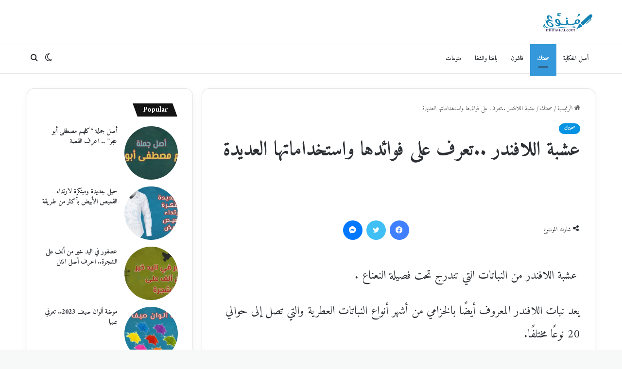

--- FILE ---
content_type: text/html; charset=UTF-8
request_url: https://munaw3.com/3108/%D8%B9%D8%B4%D8%A8%D8%A9-%D8%A7%D9%84%D9%84%D8%A7%D9%81%D9%86%D8%AF%D8%B1-%D8%AA%D8%B9%D8%B1%D9%81-%D8%B9%D9%84%D9%89-%D9%81%D9%88%D8%A7%D8%A6%D8%AF%D9%87%D8%A7-%D9%88%D8%A7%D8%B3%D8%AA%D8%AE%D8%AF/
body_size: 55860
content:
<!DOCTYPE html>
<html dir="rtl" lang="ar" class="" data-skin="light">
<head>
	<meta charset="UTF-8" />
	<link rel="profile" href="https://gmpg.org/xfn/11" />
	<meta name='robots' content='index, follow, max-image-preview:large, max-snippet:-1, max-video-preview:-1' />

	<!-- This site is optimized with the Yoast SEO plugin v26.5 - https://yoast.com/wordpress/plugins/seo/ -->
	<title>عشبة اللافندر ..تعرف على فوائدها واستخداماتها العديدة - مُنوَّع</title>
	<meta name="description" content="عشبة اللافندر من النباتات المفيدة لصحة الجسم النفسية والعقلية فيساعد على تقليل حالات الإكتئاب ويساعد على النوم حيث أنه يهدأ من مشاعر القلق والأرق." />
	<link rel="canonical" href="https://munaw3.com/3108/عشبة-اللافندر-تعرف-على-فوائدها-واستخد/" />
	<meta property="og:locale" content="ar_AR" />
	<meta property="og:type" content="article" />
	<meta property="og:title" content="عشبة اللافندر ..تعرف على فوائدها واستخداماتها العديدة - مُنوَّع" />
	<meta property="og:description" content="عشبة اللافندر من النباتات المفيدة لصحة الجسم النفسية والعقلية فيساعد على تقليل حالات الإكتئاب ويساعد على النوم حيث أنه يهدأ من مشاعر القلق والأرق." />
	<meta property="og:url" content="https://munaw3.com/3108/عشبة-اللافندر-تعرف-على-فوائدها-واستخد/" />
	<meta property="og:site_name" content="مُنوَّع" />
	<meta property="article:published_time" content="2020-06-15T18:00:42+00:00" />
	<meta property="og:image" content="https://munaw3.com/wp-content/uploads/2023/01/لوجو-منوع.png" />
	<meta property="og:image:width" content="382" />
	<meta property="og:image:height" content="168" />
	<meta property="og:image:type" content="image/png" />
	<meta name="author" content="مُنوَّع" />
	<meta name="twitter:card" content="summary_large_image" />
	<meta name="twitter:label1" content="كُتب بواسطة" />
	<meta name="twitter:data1" content="مُنوَّع" />
	<script type="application/ld+json" class="yoast-schema-graph">{"@context":"https://schema.org","@graph":[{"@type":"Article","@id":"https://munaw3.com/3108/%d8%b9%d8%b4%d8%a8%d8%a9-%d8%a7%d9%84%d9%84%d8%a7%d9%81%d9%86%d8%af%d8%b1-%d8%aa%d8%b9%d8%b1%d9%81-%d8%b9%d9%84%d9%89-%d9%81%d9%88%d8%a7%d8%a6%d8%af%d9%87%d8%a7-%d9%88%d8%a7%d8%b3%d8%aa%d8%ae%d8%af/#article","isPartOf":{"@id":"https://munaw3.com/3108/%d8%b9%d8%b4%d8%a8%d8%a9-%d8%a7%d9%84%d9%84%d8%a7%d9%81%d9%86%d8%af%d8%b1-%d8%aa%d8%b9%d8%b1%d9%81-%d8%b9%d9%84%d9%89-%d9%81%d9%88%d8%a7%d8%a6%d8%af%d9%87%d8%a7-%d9%88%d8%a7%d8%b3%d8%aa%d8%ae%d8%af/"},"author":{"name":"مُنوَّع","@id":"https://munaw3.com/#/schema/person/bcc8ab05ee53fe978be189b1be1af735"},"headline":"عشبة اللافندر ..تعرف على فوائدها واستخداماتها العديدة","datePublished":"2020-06-15T18:00:42+00:00","mainEntityOfPage":{"@id":"https://munaw3.com/3108/%d8%b9%d8%b4%d8%a8%d8%a9-%d8%a7%d9%84%d9%84%d8%a7%d9%81%d9%86%d8%af%d8%b1-%d8%aa%d8%b9%d8%b1%d9%81-%d8%b9%d9%84%d9%89-%d9%81%d9%88%d8%a7%d8%a6%d8%af%d9%87%d8%a7-%d9%88%d8%a7%d8%b3%d8%aa%d8%ae%d8%af/"},"wordCount":15,"commentCount":0,"publisher":{"@id":"https://munaw3.com/#organization"},"image":{"@id":"https://munaw3.com/3108/%d8%b9%d8%b4%d8%a8%d8%a9-%d8%a7%d9%84%d9%84%d8%a7%d9%81%d9%86%d8%af%d8%b1-%d8%aa%d8%b9%d8%b1%d9%81-%d8%b9%d9%84%d9%89-%d9%81%d9%88%d8%a7%d8%a6%d8%af%d9%87%d8%a7-%d9%88%d8%a7%d8%b3%d8%aa%d8%ae%d8%af/#primaryimage"},"thumbnailUrl":"","keywords":["استخدامات اللافندر","الخزامي","اللافندر للبشرة","عشبة اللافندر","فوائد اللافندر"],"articleSection":["صحتك"],"inLanguage":"ar","potentialAction":[{"@type":"CommentAction","name":"Comment","target":["https://munaw3.com/3108/%d8%b9%d8%b4%d8%a8%d8%a9-%d8%a7%d9%84%d9%84%d8%a7%d9%81%d9%86%d8%af%d8%b1-%d8%aa%d8%b9%d8%b1%d9%81-%d8%b9%d9%84%d9%89-%d9%81%d9%88%d8%a7%d8%a6%d8%af%d9%87%d8%a7-%d9%88%d8%a7%d8%b3%d8%aa%d8%ae%d8%af/#respond"]}]},{"@type":"WebPage","@id":"https://munaw3.com/3108/%d8%b9%d8%b4%d8%a8%d8%a9-%d8%a7%d9%84%d9%84%d8%a7%d9%81%d9%86%d8%af%d8%b1-%d8%aa%d8%b9%d8%b1%d9%81-%d8%b9%d9%84%d9%89-%d9%81%d9%88%d8%a7%d8%a6%d8%af%d9%87%d8%a7-%d9%88%d8%a7%d8%b3%d8%aa%d8%ae%d8%af/","url":"https://munaw3.com/3108/%d8%b9%d8%b4%d8%a8%d8%a9-%d8%a7%d9%84%d9%84%d8%a7%d9%81%d9%86%d8%af%d8%b1-%d8%aa%d8%b9%d8%b1%d9%81-%d8%b9%d9%84%d9%89-%d9%81%d9%88%d8%a7%d8%a6%d8%af%d9%87%d8%a7-%d9%88%d8%a7%d8%b3%d8%aa%d8%ae%d8%af/","name":"عشبة اللافندر ..تعرف على فوائدها واستخداماتها العديدة - مُنوَّع","isPartOf":{"@id":"https://munaw3.com/#website"},"primaryImageOfPage":{"@id":"https://munaw3.com/3108/%d8%b9%d8%b4%d8%a8%d8%a9-%d8%a7%d9%84%d9%84%d8%a7%d9%81%d9%86%d8%af%d8%b1-%d8%aa%d8%b9%d8%b1%d9%81-%d8%b9%d9%84%d9%89-%d9%81%d9%88%d8%a7%d8%a6%d8%af%d9%87%d8%a7-%d9%88%d8%a7%d8%b3%d8%aa%d8%ae%d8%af/#primaryimage"},"image":{"@id":"https://munaw3.com/3108/%d8%b9%d8%b4%d8%a8%d8%a9-%d8%a7%d9%84%d9%84%d8%a7%d9%81%d9%86%d8%af%d8%b1-%d8%aa%d8%b9%d8%b1%d9%81-%d8%b9%d9%84%d9%89-%d9%81%d9%88%d8%a7%d8%a6%d8%af%d9%87%d8%a7-%d9%88%d8%a7%d8%b3%d8%aa%d8%ae%d8%af/#primaryimage"},"thumbnailUrl":"","datePublished":"2020-06-15T18:00:42+00:00","description":"عشبة اللافندر من النباتات المفيدة لصحة الجسم النفسية والعقلية فيساعد على تقليل حالات الإكتئاب ويساعد على النوم حيث أنه يهدأ من مشاعر القلق والأرق.","breadcrumb":{"@id":"https://munaw3.com/3108/%d8%b9%d8%b4%d8%a8%d8%a9-%d8%a7%d9%84%d9%84%d8%a7%d9%81%d9%86%d8%af%d8%b1-%d8%aa%d8%b9%d8%b1%d9%81-%d8%b9%d9%84%d9%89-%d9%81%d9%88%d8%a7%d8%a6%d8%af%d9%87%d8%a7-%d9%88%d8%a7%d8%b3%d8%aa%d8%ae%d8%af/#breadcrumb"},"inLanguage":"ar","potentialAction":[{"@type":"ReadAction","target":["https://munaw3.com/3108/%d8%b9%d8%b4%d8%a8%d8%a9-%d8%a7%d9%84%d9%84%d8%a7%d9%81%d9%86%d8%af%d8%b1-%d8%aa%d8%b9%d8%b1%d9%81-%d8%b9%d9%84%d9%89-%d9%81%d9%88%d8%a7%d8%a6%d8%af%d9%87%d8%a7-%d9%88%d8%a7%d8%b3%d8%aa%d8%ae%d8%af/"]}]},{"@type":"ImageObject","inLanguage":"ar","@id":"https://munaw3.com/3108/%d8%b9%d8%b4%d8%a8%d8%a9-%d8%a7%d9%84%d9%84%d8%a7%d9%81%d9%86%d8%af%d8%b1-%d8%aa%d8%b9%d8%b1%d9%81-%d8%b9%d9%84%d9%89-%d9%81%d9%88%d8%a7%d8%a6%d8%af%d9%87%d8%a7-%d9%88%d8%a7%d8%b3%d8%aa%d8%ae%d8%af/#primaryimage","url":"","contentUrl":""},{"@type":"BreadcrumbList","@id":"https://munaw3.com/3108/%d8%b9%d8%b4%d8%a8%d8%a9-%d8%a7%d9%84%d9%84%d8%a7%d9%81%d9%86%d8%af%d8%b1-%d8%aa%d8%b9%d8%b1%d9%81-%d8%b9%d9%84%d9%89-%d9%81%d9%88%d8%a7%d8%a6%d8%af%d9%87%d8%a7-%d9%88%d8%a7%d8%b3%d8%aa%d8%ae%d8%af/#breadcrumb","itemListElement":[{"@type":"ListItem","position":1,"name":"الرئيسية","item":"https://munaw3.com/"},{"@type":"ListItem","position":2,"name":"Blog","item":"https://munaw3.com/blog/"},{"@type":"ListItem","position":3,"name":"عشبة اللافندر ..تعرف على فوائدها واستخداماتها العديدة"}]},{"@type":"WebSite","@id":"https://munaw3.com/#website","url":"https://munaw3.com/","name":"مُنوَّع","description":"مُنوَّع | موقع منوع يحتوى على مجموعة كبيرة من الموضوعات العربية في كافة المجالات المختلفة","publisher":{"@id":"https://munaw3.com/#organization"},"potentialAction":[{"@type":"SearchAction","target":{"@type":"EntryPoint","urlTemplate":"https://munaw3.com/?s={search_term_string}"},"query-input":{"@type":"PropertyValueSpecification","valueRequired":true,"valueName":"search_term_string"}}],"inLanguage":"ar"},{"@type":"Organization","@id":"https://munaw3.com/#organization","name":"مُنوَّع","url":"https://munaw3.com/","logo":{"@type":"ImageObject","inLanguage":"ar","@id":"https://munaw3.com/#/schema/logo/image/","url":"https://munaw3.com/wp-content/uploads/2023/01/لوجو-منوع.png","contentUrl":"https://munaw3.com/wp-content/uploads/2023/01/لوجو-منوع.png","width":382,"height":168,"caption":"مُنوَّع"},"image":{"@id":"https://munaw3.com/#/schema/logo/image/"}},{"@type":"Person","@id":"https://munaw3.com/#/schema/person/bcc8ab05ee53fe978be189b1be1af735","name":"مُنوَّع","image":{"@type":"ImageObject","inLanguage":"ar","@id":"https://munaw3.com/#/schema/person/image/","url":"https://secure.gravatar.com/avatar/ab5e4a2acd2289c503a968a3d8d07b94a16206233558e07e263b178931022aaa?s=96&d=mm&r=g","contentUrl":"https://secure.gravatar.com/avatar/ab5e4a2acd2289c503a968a3d8d07b94a16206233558e07e263b178931022aaa?s=96&d=mm&r=g","caption":"مُنوَّع"},"sameAs":["https://munaw3.com"]}]}</script>
	<!-- / Yoast SEO plugin. -->


<link rel='dns-prefetch' href='//stats.wp.com' />
<link rel="alternate" type="application/rss+xml" title="مُنوَّع &laquo; الخلاصة" href="https://munaw3.com/feed/" />
<link rel="alternate" type="application/rss+xml" title="مُنوَّع &laquo; خلاصة التعليقات" href="https://munaw3.com/comments/feed/" />
		<script type="text/javascript">try{if("undefined"!=typeof localStorage){var tieSkin=localStorage.getItem("tie-skin"),html=document.getElementsByTagName("html")[0].classList,htmlSkin="light";if(html.contains("dark-skin")&&(htmlSkin="dark"),null!=tieSkin&&tieSkin!=htmlSkin){html.add("tie-skin-inverted");var tieSkinInverted=!0}"dark"==tieSkin?html.add("dark-skin"):"light"==tieSkin&&html.remove("dark-skin")}}catch(t){console.log(t)}</script>
		<link rel="alternate" type="application/rss+xml" title="مُنوَّع &laquo; عشبة اللافندر ..تعرف على فوائدها واستخداماتها العديدة خلاصة التعليقات" href="https://munaw3.com/3108/%d8%b9%d8%b4%d8%a8%d8%a9-%d8%a7%d9%84%d9%84%d8%a7%d9%81%d9%86%d8%af%d8%b1-%d8%aa%d8%b9%d8%b1%d9%81-%d8%b9%d9%84%d9%89-%d9%81%d9%88%d8%a7%d8%a6%d8%af%d9%87%d8%a7-%d9%88%d8%a7%d8%b3%d8%aa%d8%ae%d8%af/feed/" />

		<style type="text/css">
			:root{
			
					--main-nav-background: #FFFFFF;
					--main-nav-secondry-background: rgba(0,0,0,0.03);
					--main-nav-primary-color: #0088ff;
					--main-nav-contrast-primary-color: #FFFFFF;
					--main-nav-text-color: #2c2f34;
					--main-nav-secondry-text-color: rgba(0,0,0,0.5);
					--main-nav-main-border-color: rgba(0,0,0,0.1);
					--main-nav-secondry-border-color: rgba(0,0,0,0.08);
				
			}
		</style>
	<link rel="alternate" title="oEmbed (JSON)" type="application/json+oembed" href="https://munaw3.com/wp-json/oembed/1.0/embed?url=https%3A%2F%2Fmunaw3.com%2F3108%2F%25d8%25b9%25d8%25b4%25d8%25a8%25d8%25a9-%25d8%25a7%25d9%2584%25d9%2584%25d8%25a7%25d9%2581%25d9%2586%25d8%25af%25d8%25b1-%25d8%25aa%25d8%25b9%25d8%25b1%25d9%2581-%25d8%25b9%25d9%2584%25d9%2589-%25d9%2581%25d9%2588%25d8%25a7%25d8%25a6%25d8%25af%25d9%2587%25d8%25a7-%25d9%2588%25d8%25a7%25d8%25b3%25d8%25aa%25d8%25ae%25d8%25af%2F" />
<link rel="alternate" title="oEmbed (XML)" type="text/xml+oembed" href="https://munaw3.com/wp-json/oembed/1.0/embed?url=https%3A%2F%2Fmunaw3.com%2F3108%2F%25d8%25b9%25d8%25b4%25d8%25a8%25d8%25a9-%25d8%25a7%25d9%2584%25d9%2584%25d8%25a7%25d9%2581%25d9%2586%25d8%25af%25d8%25b1-%25d8%25aa%25d8%25b9%25d8%25b1%25d9%2581-%25d8%25b9%25d9%2584%25d9%2589-%25d9%2581%25d9%2588%25d8%25a7%25d8%25a6%25d8%25af%25d9%2587%25d8%25a7-%25d9%2588%25d8%25a7%25d8%25b3%25d8%25aa%25d8%25ae%25d8%25af%2F&#038;format=xml" />
<meta name="viewport" content="width=device-width, initial-scale=1.0" /><style id='wp-img-auto-sizes-contain-inline-css' type='text/css'>
img:is([sizes=auto i],[sizes^="auto," i]){contain-intrinsic-size:3000px 1500px}
/*# sourceURL=wp-img-auto-sizes-contain-inline-css */
</style>

<link rel='stylesheet' id='dashicons-css' href='https://munaw3.com/wp-includes/css/dashicons.min.css?ver=6.9' type='text/css' media='all' />
<link rel='stylesheet' id='post-views-counter-frontend-css' href='https://munaw3.com/wp-content/plugins/post-views-counter/css/frontend.min.css?ver=1.6.0' type='text/css' media='all' />
<style id='wp-emoji-styles-inline-css' type='text/css'>

	img.wp-smiley, img.emoji {
		display: inline !important;
		border: none !important;
		box-shadow: none !important;
		height: 1em !important;
		width: 1em !important;
		margin: 0 0.07em !important;
		vertical-align: -0.1em !important;
		background: none !important;
		padding: 0 !important;
	}
/*# sourceURL=wp-emoji-styles-inline-css */
</style>
<link rel='stylesheet' id='wp-block-library-rtl-css' href='https://munaw3.com/wp-includes/css/dist/block-library/style-rtl.min.css?ver=6.9' type='text/css' media='all' />
<style id='global-styles-inline-css' type='text/css'>
:root{--wp--preset--aspect-ratio--square: 1;--wp--preset--aspect-ratio--4-3: 4/3;--wp--preset--aspect-ratio--3-4: 3/4;--wp--preset--aspect-ratio--3-2: 3/2;--wp--preset--aspect-ratio--2-3: 2/3;--wp--preset--aspect-ratio--16-9: 16/9;--wp--preset--aspect-ratio--9-16: 9/16;--wp--preset--color--black: #000000;--wp--preset--color--cyan-bluish-gray: #abb8c3;--wp--preset--color--white: #ffffff;--wp--preset--color--pale-pink: #f78da7;--wp--preset--color--vivid-red: #cf2e2e;--wp--preset--color--luminous-vivid-orange: #ff6900;--wp--preset--color--luminous-vivid-amber: #fcb900;--wp--preset--color--light-green-cyan: #7bdcb5;--wp--preset--color--vivid-green-cyan: #00d084;--wp--preset--color--pale-cyan-blue: #8ed1fc;--wp--preset--color--vivid-cyan-blue: #0693e3;--wp--preset--color--vivid-purple: #9b51e0;--wp--preset--gradient--vivid-cyan-blue-to-vivid-purple: linear-gradient(135deg,rgb(6,147,227) 0%,rgb(155,81,224) 100%);--wp--preset--gradient--light-green-cyan-to-vivid-green-cyan: linear-gradient(135deg,rgb(122,220,180) 0%,rgb(0,208,130) 100%);--wp--preset--gradient--luminous-vivid-amber-to-luminous-vivid-orange: linear-gradient(135deg,rgb(252,185,0) 0%,rgb(255,105,0) 100%);--wp--preset--gradient--luminous-vivid-orange-to-vivid-red: linear-gradient(135deg,rgb(255,105,0) 0%,rgb(207,46,46) 100%);--wp--preset--gradient--very-light-gray-to-cyan-bluish-gray: linear-gradient(135deg,rgb(238,238,238) 0%,rgb(169,184,195) 100%);--wp--preset--gradient--cool-to-warm-spectrum: linear-gradient(135deg,rgb(74,234,220) 0%,rgb(151,120,209) 20%,rgb(207,42,186) 40%,rgb(238,44,130) 60%,rgb(251,105,98) 80%,rgb(254,248,76) 100%);--wp--preset--gradient--blush-light-purple: linear-gradient(135deg,rgb(255,206,236) 0%,rgb(152,150,240) 100%);--wp--preset--gradient--blush-bordeaux: linear-gradient(135deg,rgb(254,205,165) 0%,rgb(254,45,45) 50%,rgb(107,0,62) 100%);--wp--preset--gradient--luminous-dusk: linear-gradient(135deg,rgb(255,203,112) 0%,rgb(199,81,192) 50%,rgb(65,88,208) 100%);--wp--preset--gradient--pale-ocean: linear-gradient(135deg,rgb(255,245,203) 0%,rgb(182,227,212) 50%,rgb(51,167,181) 100%);--wp--preset--gradient--electric-grass: linear-gradient(135deg,rgb(202,248,128) 0%,rgb(113,206,126) 100%);--wp--preset--gradient--midnight: linear-gradient(135deg,rgb(2,3,129) 0%,rgb(40,116,252) 100%);--wp--preset--font-size--small: 13px;--wp--preset--font-size--medium: 20px;--wp--preset--font-size--large: 36px;--wp--preset--font-size--x-large: 42px;--wp--preset--spacing--20: 0.44rem;--wp--preset--spacing--30: 0.67rem;--wp--preset--spacing--40: 1rem;--wp--preset--spacing--50: 1.5rem;--wp--preset--spacing--60: 2.25rem;--wp--preset--spacing--70: 3.38rem;--wp--preset--spacing--80: 5.06rem;--wp--preset--shadow--natural: 6px 6px 9px rgba(0, 0, 0, 0.2);--wp--preset--shadow--deep: 12px 12px 50px rgba(0, 0, 0, 0.4);--wp--preset--shadow--sharp: 6px 6px 0px rgba(0, 0, 0, 0.2);--wp--preset--shadow--outlined: 6px 6px 0px -3px rgb(255, 255, 255), 6px 6px rgb(0, 0, 0);--wp--preset--shadow--crisp: 6px 6px 0px rgb(0, 0, 0);}:where(.is-layout-flex){gap: 0.5em;}:where(.is-layout-grid){gap: 0.5em;}body .is-layout-flex{display: flex;}.is-layout-flex{flex-wrap: wrap;align-items: center;}.is-layout-flex > :is(*, div){margin: 0;}body .is-layout-grid{display: grid;}.is-layout-grid > :is(*, div){margin: 0;}:where(.wp-block-columns.is-layout-flex){gap: 2em;}:where(.wp-block-columns.is-layout-grid){gap: 2em;}:where(.wp-block-post-template.is-layout-flex){gap: 1.25em;}:where(.wp-block-post-template.is-layout-grid){gap: 1.25em;}.has-black-color{color: var(--wp--preset--color--black) !important;}.has-cyan-bluish-gray-color{color: var(--wp--preset--color--cyan-bluish-gray) !important;}.has-white-color{color: var(--wp--preset--color--white) !important;}.has-pale-pink-color{color: var(--wp--preset--color--pale-pink) !important;}.has-vivid-red-color{color: var(--wp--preset--color--vivid-red) !important;}.has-luminous-vivid-orange-color{color: var(--wp--preset--color--luminous-vivid-orange) !important;}.has-luminous-vivid-amber-color{color: var(--wp--preset--color--luminous-vivid-amber) !important;}.has-light-green-cyan-color{color: var(--wp--preset--color--light-green-cyan) !important;}.has-vivid-green-cyan-color{color: var(--wp--preset--color--vivid-green-cyan) !important;}.has-pale-cyan-blue-color{color: var(--wp--preset--color--pale-cyan-blue) !important;}.has-vivid-cyan-blue-color{color: var(--wp--preset--color--vivid-cyan-blue) !important;}.has-vivid-purple-color{color: var(--wp--preset--color--vivid-purple) !important;}.has-black-background-color{background-color: var(--wp--preset--color--black) !important;}.has-cyan-bluish-gray-background-color{background-color: var(--wp--preset--color--cyan-bluish-gray) !important;}.has-white-background-color{background-color: var(--wp--preset--color--white) !important;}.has-pale-pink-background-color{background-color: var(--wp--preset--color--pale-pink) !important;}.has-vivid-red-background-color{background-color: var(--wp--preset--color--vivid-red) !important;}.has-luminous-vivid-orange-background-color{background-color: var(--wp--preset--color--luminous-vivid-orange) !important;}.has-luminous-vivid-amber-background-color{background-color: var(--wp--preset--color--luminous-vivid-amber) !important;}.has-light-green-cyan-background-color{background-color: var(--wp--preset--color--light-green-cyan) !important;}.has-vivid-green-cyan-background-color{background-color: var(--wp--preset--color--vivid-green-cyan) !important;}.has-pale-cyan-blue-background-color{background-color: var(--wp--preset--color--pale-cyan-blue) !important;}.has-vivid-cyan-blue-background-color{background-color: var(--wp--preset--color--vivid-cyan-blue) !important;}.has-vivid-purple-background-color{background-color: var(--wp--preset--color--vivid-purple) !important;}.has-black-border-color{border-color: var(--wp--preset--color--black) !important;}.has-cyan-bluish-gray-border-color{border-color: var(--wp--preset--color--cyan-bluish-gray) !important;}.has-white-border-color{border-color: var(--wp--preset--color--white) !important;}.has-pale-pink-border-color{border-color: var(--wp--preset--color--pale-pink) !important;}.has-vivid-red-border-color{border-color: var(--wp--preset--color--vivid-red) !important;}.has-luminous-vivid-orange-border-color{border-color: var(--wp--preset--color--luminous-vivid-orange) !important;}.has-luminous-vivid-amber-border-color{border-color: var(--wp--preset--color--luminous-vivid-amber) !important;}.has-light-green-cyan-border-color{border-color: var(--wp--preset--color--light-green-cyan) !important;}.has-vivid-green-cyan-border-color{border-color: var(--wp--preset--color--vivid-green-cyan) !important;}.has-pale-cyan-blue-border-color{border-color: var(--wp--preset--color--pale-cyan-blue) !important;}.has-vivid-cyan-blue-border-color{border-color: var(--wp--preset--color--vivid-cyan-blue) !important;}.has-vivid-purple-border-color{border-color: var(--wp--preset--color--vivid-purple) !important;}.has-vivid-cyan-blue-to-vivid-purple-gradient-background{background: var(--wp--preset--gradient--vivid-cyan-blue-to-vivid-purple) !important;}.has-light-green-cyan-to-vivid-green-cyan-gradient-background{background: var(--wp--preset--gradient--light-green-cyan-to-vivid-green-cyan) !important;}.has-luminous-vivid-amber-to-luminous-vivid-orange-gradient-background{background: var(--wp--preset--gradient--luminous-vivid-amber-to-luminous-vivid-orange) !important;}.has-luminous-vivid-orange-to-vivid-red-gradient-background{background: var(--wp--preset--gradient--luminous-vivid-orange-to-vivid-red) !important;}.has-very-light-gray-to-cyan-bluish-gray-gradient-background{background: var(--wp--preset--gradient--very-light-gray-to-cyan-bluish-gray) !important;}.has-cool-to-warm-spectrum-gradient-background{background: var(--wp--preset--gradient--cool-to-warm-spectrum) !important;}.has-blush-light-purple-gradient-background{background: var(--wp--preset--gradient--blush-light-purple) !important;}.has-blush-bordeaux-gradient-background{background: var(--wp--preset--gradient--blush-bordeaux) !important;}.has-luminous-dusk-gradient-background{background: var(--wp--preset--gradient--luminous-dusk) !important;}.has-pale-ocean-gradient-background{background: var(--wp--preset--gradient--pale-ocean) !important;}.has-electric-grass-gradient-background{background: var(--wp--preset--gradient--electric-grass) !important;}.has-midnight-gradient-background{background: var(--wp--preset--gradient--midnight) !important;}.has-small-font-size{font-size: var(--wp--preset--font-size--small) !important;}.has-medium-font-size{font-size: var(--wp--preset--font-size--medium) !important;}.has-large-font-size{font-size: var(--wp--preset--font-size--large) !important;}.has-x-large-font-size{font-size: var(--wp--preset--font-size--x-large) !important;}
/*# sourceURL=global-styles-inline-css */
</style>

<style id='classic-theme-styles-inline-css' type='text/css'>
/*! This file is auto-generated */
.wp-block-button__link{color:#fff;background-color:#32373c;border-radius:9999px;box-shadow:none;text-decoration:none;padding:calc(.667em + 2px) calc(1.333em + 2px);font-size:1.125em}.wp-block-file__button{background:#32373c;color:#fff;text-decoration:none}
/*# sourceURL=/wp-includes/css/classic-themes.min.css */
</style>
<link rel='stylesheet' id='tie-css-base-css' href='https://munaw3.com/wp-content/themes/jannah/assets/css/base.min.css?ver=6.2.1' type='text/css' media='all' />
<link rel='stylesheet' id='tie-css-styles-css' href='https://munaw3.com/wp-content/themes/jannah/assets/css/style.min.css?ver=6.2.1' type='text/css' media='all' />
<link rel='stylesheet' id='tie-css-widgets-css' href='https://munaw3.com/wp-content/themes/jannah/assets/css/widgets.min.css?ver=6.2.1' type='text/css' media='all' />
<link rel='stylesheet' id='tie-css-helpers-css' href='https://munaw3.com/wp-content/themes/jannah/assets/css/helpers.min.css?ver=6.2.1' type='text/css' media='all' />
<link rel='stylesheet' id='tie-fontawesome5-css' href='https://munaw3.com/wp-content/themes/jannah/assets/css/fontawesome.css?ver=6.2.1' type='text/css' media='all' />
<link rel='stylesheet' id='tie-css-ilightbox-css' href='https://munaw3.com/wp-content/themes/jannah/assets/ilightbox/dark-skin/skin.css?ver=6.2.1' type='text/css' media='all' />
<link rel='stylesheet' id='tie-css-shortcodes-css' href='https://munaw3.com/wp-content/themes/jannah/assets/css/plugins/shortcodes.min.css?ver=6.2.1' type='text/css' media='all' />
<link rel='stylesheet' id='tie-css-single-css' href='https://munaw3.com/wp-content/themes/jannah/assets/css/single.min.css?ver=6.2.1' type='text/css' media='all' />
<link rel='stylesheet' id='tie-css-print-css' href='https://munaw3.com/wp-content/themes/jannah/assets/css/print.css?ver=6.2.1' type='text/css' media='print' />
<style id='tie-css-print-inline-css' type='text/css'>
.wf-active body{font-family: 'Amiri';}.wf-active .logo-text,.wf-active h1,.wf-active h2,.wf-active h3,.wf-active h4,.wf-active h5,.wf-active h6,.wf-active .the-subtitle{font-family: 'Amiri';}.wf-active #main-nav .main-menu > ul > li > a{font-family: 'Amiri';}#the-post .entry-content,#the-post .entry-content p{font-size: 24px;line-height: 2;}.entry h2{font-size: 30px;}.entry h3{font-size: 28px;}.entry h4{font-size: 26px;}#tie-wrapper .mag-box.big-post-left-box li:not(:first-child) .post-title,#tie-wrapper .mag-box.big-post-top-box li:not(:first-child) .post-title,#tie-wrapper .mag-box.half-box li:not(:first-child) .post-title,#tie-wrapper .mag-box.big-thumb-left-box li:not(:first-child) .post-title,#tie-wrapper .mag-box.scrolling-box .slide .post-title,#tie-wrapper .mag-box.miscellaneous-box li:not(:first-child) .post-title{font-weight: 500;}#tie-body{background-color: #f7f8f8;}:root:root{--brand-color: #0693e3;--dark-brand-color: #0061b1;--bright-color: #FFFFFF;--base-color: #2c2f34;}#footer-widgets-container{border-top: 8px solid #0693e3;-webkit-box-shadow: 0 -5px 0 rgba(0,0,0,0.07); -moz-box-shadow: 0 -8px 0 rgba(0,0,0,0.07); box-shadow: 0 -8px 0 rgba(0,0,0,0.07);}#reading-position-indicator{box-shadow: 0 0 10px rgba( 6,147,227,0.7);}:root:root{--brand-color: #0693e3;--dark-brand-color: #0061b1;--bright-color: #FFFFFF;--base-color: #2c2f34;}#footer-widgets-container{border-top: 8px solid #0693e3;-webkit-box-shadow: 0 -5px 0 rgba(0,0,0,0.07); -moz-box-shadow: 0 -8px 0 rgba(0,0,0,0.07); box-shadow: 0 -8px 0 rgba(0,0,0,0.07);}#reading-position-indicator{box-shadow: 0 0 10px rgba( 6,147,227,0.7);}.tie-weather-widget.widget,.container-wrapper{box-shadow: 0 5px 15px 0 rgba(0,0,0,0.05);}.dark-skin .tie-weather-widget.widget,.dark-skin .container-wrapper{box-shadow: 0 5px 15px 0 rgba(0,0,0,0.2);}#top-nav,#top-nav .sub-menu,#top-nav .comp-sub-menu,#top-nav .ticker-content,#top-nav .ticker-swipe,.top-nav-boxed #top-nav .topbar-wrapper,#autocomplete-suggestions.search-in-top-nav,#top-nav .guest-btn:not(:hover){background-color : #59afff;}#top-nav *,#autocomplete-suggestions.search-in-top-nav{border-color: rgba( 255,255,255,0.08);}#top-nav .icon-basecloud-bg:after{color: #59afff;}#theme-header:not(.main-nav-boxed) #main-nav,.main-nav-boxed .main-menu-wrapper{border-bottom-width:1px !important;border-right: 0 none;border-left : 0 none;}.main-nav-boxed #main-nav.fixed-nav{box-shadow: none;}.main-nav {--main-nav-primary-color: #3498db;}#main-nav .mega-links-head:after,#main-nav .comp-sub-menu .button:hover,#main-nav .comp-sub-menu .checkout-button,#main-nav .cats-horizontal a.is-active,#main-nav .cats-horizontal a:hover,#autocomplete-suggestions.search-in-main-nav .button,#main-nav .spinner > div{background-color: #3498db;}#main-nav .menu ul li:hover > a,#main-nav .menu ul li.current-menu-item:not(.mega-link-column) > a,#main-nav .components a:hover,#main-nav .components > li:hover > a,#main-nav #search-submit:hover,#main-nav .cats-vertical a.is-active,#main-nav .cats-vertical a:hover,#main-nav .mega-menu .post-meta a:hover,#main-nav .mega-menu .post-box-title a:hover,#autocomplete-suggestions.search-in-main-nav a:hover,#main-nav .spinner-circle:after{color: #3498db;}#main-nav .menu > li.tie-current-menu > a,#main-nav .menu > li:hover > a,#main-nav .components .button:hover,#main-nav .comp-sub-menu .checkout-button,.theme-header #main-nav .mega-menu .cats-horizontal a.is-active,.theme-header #main-nav .mega-menu .cats-horizontal a:hover,#autocomplete-suggestions.search-in-main-nav a.button{color: #FFFFFF;}#main-nav .menu > li.tie-current-menu > a:before,#main-nav .menu > li:hover > a:before{border-top-color: #FFFFFF;}.main-nav-light #main-nav .menu-item-has-children li:hover > a:before,.main-nav-light #main-nav .mega-menu li:hover > a:before{border-left-color: #3498db;}.rtl .main-nav-light #main-nav .menu-item-has-children li:hover > a:before,.rtl .main-nav-light #main-nav .mega-menu li:hover > a:before{border-right-color: #3498db;border-left-color: transparent;}#autocomplete-suggestions.search-in-main-nav .button:hover,#main-nav .comp-sub-menu .checkout-button:hover{background-color: #167abd;}#footer{background-color: #332295;}#site-info{background-color: #3498db;}#footer .posts-list-counter .posts-list-items li.widget-post-list:before{border-color: #332295;}#footer .timeline-widget a .date:before{border-color: rgba(51,34,149,0.8);}#footer .footer-boxed-widget-area,#footer textarea,#footer input:not([type=submit]),#footer select,#footer code,#footer kbd,#footer pre,#footer samp,#footer .show-more-button,#footer .slider-links .tie-slider-nav span,#footer #wp-calendar,#footer #wp-calendar tbody td,#footer #wp-calendar thead th,#footer .widget.buddypress .item-options a{border-color: rgba(255,255,255,0.1);}#footer .social-statistics-widget .white-bg li.social-icons-item a,#footer .widget_tag_cloud .tagcloud a,#footer .latest-tweets-widget .slider-links .tie-slider-nav span,#footer .widget_layered_nav_filters a{border-color: rgba(255,255,255,0.1);}#footer .social-statistics-widget .white-bg li:before{background: rgba(255,255,255,0.1);}.site-footer #wp-calendar tbody td{background: rgba(255,255,255,0.02);}#footer .white-bg .social-icons-item a span.followers span,#footer .circle-three-cols .social-icons-item a .followers-num,#footer .circle-three-cols .social-icons-item a .followers-name{color: rgba(255,255,255,0.8);}#footer .timeline-widget ul:before,#footer .timeline-widget a:not(:hover) .date:before{background-color: #150477;}.site-footer.dark-skin a:hover,#footer .stars-rating-active,#footer .twitter-icon-wrap span,.block-head-4.magazine2 #footer .tabs li a{color: #3498db;}#footer .circle_bar{stroke: #3498db;}#footer .widget.buddypress .item-options a.selected,#footer .widget.buddypress .item-options a.loading,#footer .tie-slider-nav span:hover,.block-head-4.magazine2 #footer .tabs{border-color: #3498db;}.magazine2:not(.block-head-4) #footer .tabs a:hover,.magazine2:not(.block-head-4) #footer .tabs .active a,.magazine1 #footer .tabs a:hover,.magazine1 #footer .tabs .active a,.block-head-4.magazine2 #footer .tabs.tabs .active a,.block-head-4.magazine2 #footer .tabs > .active a:before,.block-head-4.magazine2 #footer .tabs > li.active:nth-child(n) a:after,#footer .digital-rating-static,#footer .timeline-widget li a:hover .date:before,#footer #wp-calendar #today,#footer .posts-list-counter .posts-list-items li.widget-post-list:before,#footer .cat-counter span,#footer.dark-skin .the-global-title:after,#footer .button,#footer [type='submit'],#footer .spinner > div,#footer .widget.buddypress .item-options a.selected,#footer .widget.buddypress .item-options a.loading,#footer .tie-slider-nav span:hover,#footer .fullwidth-area .tagcloud a:hover{background-color: #3498db;color: #FFFFFF;}.block-head-4.magazine2 #footer .tabs li a:hover{color: #167abd;}.block-head-4.magazine2 #footer .tabs.tabs .active a:hover,#footer .widget.buddypress .item-options a.selected,#footer .widget.buddypress .item-options a.loading,#footer .tie-slider-nav span:hover{color: #FFFFFF !important;}#footer .button:hover,#footer [type='submit']:hover{background-color: #167abd;color: #FFFFFF;}a#go-to-top{background-color: #3498db;}#tie-popup-adblock .container-wrapper{background-color: #77539e !important;color: #FFFFFF;}#tie-popup-adblock .container-wrapper .tie-btn-close:before{color: #FFFFFF;}.tie-cat-1048,.tie-cat-item-1048 > span{background-color:#e67e22 !important;color:#FFFFFF !important;}.tie-cat-1048:after{border-top-color:#e67e22 !important;}.tie-cat-1048:hover{background-color:#c86004 !important;}.tie-cat-1048:hover:after{border-top-color:#c86004 !important;}.tie-cat-1049,.tie-cat-item-1049 > span{background-color:#2ecc71 !important;color:#FFFFFF !important;}.tie-cat-1049:after{border-top-color:#2ecc71 !important;}.tie-cat-1049:hover{background-color:#10ae53 !important;}.tie-cat-1049:hover:after{border-top-color:#10ae53 !important;}.tie-cat-1050,.tie-cat-item-1050 > span{background-color:#9b59b6 !important;color:#FFFFFF !important;}.tie-cat-1050:after{border-top-color:#9b59b6 !important;}.tie-cat-1050:hover{background-color:#7d3b98 !important;}.tie-cat-1050:hover:after{border-top-color:#7d3b98 !important;}.tie-cat-1051,.tie-cat-item-1051 > span{background-color:#34495e !important;color:#FFFFFF !important;}.tie-cat-1051:after{border-top-color:#34495e !important;}.tie-cat-1051:hover{background-color:#162b40 !important;}.tie-cat-1051:hover:after{border-top-color:#162b40 !important;}.tie-cat-1052,.tie-cat-item-1052 > span{background-color:#795548 !important;color:#FFFFFF !important;}.tie-cat-1052:after{border-top-color:#795548 !important;}.tie-cat-1052:hover{background-color:#5b372a !important;}.tie-cat-1052:hover:after{border-top-color:#5b372a !important;}.tie-cat-1053,.tie-cat-item-1053 > span{background-color:#4CAF50 !important;color:#FFFFFF !important;}.tie-cat-1053:after{border-top-color:#4CAF50 !important;}.tie-cat-1053:hover{background-color:#2e9132 !important;}.tie-cat-1053:hover:after{border-top-color:#2e9132 !important;}@media (min-width: 992px){.sidebar{width: 31%;}.main-content{width: 69%;}}.meta-views.meta-item .tie-icon-fire:before{content: "\f06e" !important;}body a.go-to-top-button,body .more-link,body .button,body [type='submit'],body .generic-button a,body .generic-button button,body textarea,body input:not([type='checkbox']):not([type='radio']),body .mag-box .breaking,body .social-icons-widget .social-icons-item .social-link,body .widget_product_tag_cloud a,body .widget_tag_cloud a,body .post-tags a,body .widget_layered_nav_filters a,body .post-bottom-meta-title,body .post-bottom-meta a,body .post-cat,body .more-link,body .show-more-button,body #instagram-link.is-expanded .follow-button,body .cat-counter a + span,body .mag-box-options .slider-arrow-nav a,body .main-menu .cats-horizontal li a,body #instagram-link.is-compact,body .pages-numbers a,body .pages-nav-item,body .bp-pagination-links .page-numbers,body .fullwidth-area .widget_tag_cloud .tagcloud a,body .header-layout-1 #main-nav .components #search-input,body ul.breaking-news-nav li.jnt-prev,body ul.breaking-news-nav li.jnt-next,body #tie-popup-search-mobile table.gsc-search-box{border-radius: 35px;}body .mag-box ul.breaking-news-nav li{border: 0 !important;}body #instagram-link.is-compact{padding-right: 40px;padding-left: 40px;}body .post-bottom-meta-title,body .post-bottom-meta a,body .more-link{padding-right: 15px;padding-left: 15px;}body #masonry-grid .container-wrapper .post-thumb img{border-radius: 0px;}body .video-thumbnail,body .review-item,body .review-summary,body .user-rate-wrap,body textarea,body input,body select{border-radius: 5px;}body .post-content-slideshow,body #tie-read-next,body .prev-next-post-nav .post-thumb,body .post-thumb img,body .container-wrapper,body .tie-popup-container .container-wrapper,body .widget,body .grid-slider-wrapper .grid-item,body .slider-vertical-navigation .slide,body .boxed-slider:not(.grid-slider-wrapper) .slide,body .buddypress-wrap .activity-list .load-more a,body .buddypress-wrap .activity-list .load-newest a,body .woocommerce .products .product .product-img img,body .woocommerce .products .product .product-img,body .woocommerce .woocommerce-tabs,body .woocommerce div.product .related.products,body .woocommerce div.product .up-sells.products,body .woocommerce .cart_totals,.woocommerce .cross-sells,body .big-thumb-left-box-inner,body .miscellaneous-box .posts-items li:first-child,body .single-big-img,body .masonry-with-spaces .container-wrapper .slide,body .news-gallery-items li .post-thumb,body .scroll-2-box .slide,.magazine1.archive:not(.bbpress) .entry-header-outer,.magazine1.search .entry-header-outer,.magazine1.archive:not(.bbpress) .mag-box .container-wrapper,.magazine1.search .mag-box .container-wrapper,body.magazine1 .entry-header-outer + .mag-box,body .digital-rating-static,body .entry q,body .entry blockquote,body #instagram-link.is-expanded,body.single-post .featured-area,body.post-layout-8 #content,body .footer-boxed-widget-area,body .tie-video-main-slider,body .post-thumb-overlay,body .widget_media_image img,body .stream-item-mag img,body .media-page-layout .post-element{border-radius: 15px;}@media (max-width: 767px) {.tie-video-main-slider iframe{border-top-right-radius: 15px;border-top-left-radius: 15px;}}.magazine1.archive:not(.bbpress) .mag-box .container-wrapper,.magazine1.search .mag-box .container-wrapper{margin-top: 15px;border-top-width: 1px;}body .section-wrapper:not(.container-full) .wide-slider-wrapper .slider-main-container,body .section-wrapper:not(.container-full) .wide-slider-three-slids-wrapper{border-radius: 15px;overflow: hidden;}body .wide-slider-nav-wrapper,body .share-buttons-bottom,body .first-post-gradient li:first-child .post-thumb:after,body .scroll-2-box .post-thumb:after{border-bottom-left-radius: 15px;border-bottom-right-radius: 15px;}body .main-menu .menu-sub-content,body .comp-sub-menu{border-bottom-left-radius: 10px;border-bottom-right-radius: 10px;}body.single-post .featured-area{overflow: hidden;}body #check-also-box.check-also-left{border-top-right-radius: 15px;border-bottom-right-radius: 15px;}body #check-also-box.check-also-right{border-top-left-radius: 15px;border-bottom-left-radius: 15px;}body .mag-box .breaking-news-nav li:last-child{border-top-right-radius: 35px;border-bottom-right-radius: 35px;}body .mag-box .breaking-title:before{border-top-right-radius: 35px;border-bottom-right-radius: 35px;}body .tabs li:last-child a,body .full-overlay-title li:not(.no-post-thumb) .block-title-overlay{border-top-left-radius: 15px;}body .center-overlay-title li:not(.no-post-thumb) .block-title-overlay,body .tabs li:first-child a{border-top-right-radius: 15px;}
/*# sourceURL=tie-css-print-inline-css */
</style>
<script type="text/javascript" src="https://munaw3.com/wp-includes/js/jquery/jquery.min.js?ver=3.7.1" id="jquery-core-js"></script>
<script type="text/javascript" src="https://munaw3.com/wp-includes/js/jquery/jquery-migrate.min.js?ver=3.4.1" id="jquery-migrate-js"></script>
<link rel="https://api.w.org/" href="https://munaw3.com/wp-json/" /><link rel="alternate" title="JSON" type="application/json" href="https://munaw3.com/wp-json/wp/v2/posts/3108" /><link rel="EditURI" type="application/rsd+xml" title="RSD" href="https://munaw3.com/xmlrpc.php?rsd" />
<link rel="stylesheet" href="https://munaw3.com/wp-content/themes/jannah/rtl.css" type="text/css" media="screen" /><meta name="generator" content="WordPress 6.9" />
<link rel='shortlink' href='https://munaw3.com/?p=3108' />
	<style>img#wpstats{display:none}</style>
		<meta http-equiv="X-UA-Compatible" content="IE=edge">


<link rel="icon" href="https://munaw3.com/wp-content/uploads/2023/01/منوع-75x75.webp" sizes="32x32" />
<link rel="icon" href="https://munaw3.com/wp-content/uploads/2023/01/منوع-300x300.webp" sizes="192x192" />
<link rel="apple-touch-icon" href="https://munaw3.com/wp-content/uploads/2023/01/منوع-300x300.webp" />
<meta name="msapplication-TileImage" content="https://munaw3.com/wp-content/uploads/2023/01/منوع-300x300.webp" />
<!-- Google tag (gtag.js) -->
<script async src="https://www.googletagmanager.com/gtag/js?id=G-8VKJBBN7NP"></script>
<script>
  window.dataLayer = window.dataLayer || [];
  function gtag(){dataLayer.push(arguments);}
  gtag('js', new Date());

  gtag('config', 'G-8VKJBBN7NP');
</script>

<script async src="https://pagead2.googlesyndication.com/pagead/js/adsbygoogle.js?client=ca-pub-1917343523112443"
     crossorigin="anonymous"></script></head>

<body id="tie-body" class="rtl wp-singular post-template-default single single-post postid-3108 single-format-standard wp-theme-jannah block-head-4 block-head-5 magazine3 magazine1 is-thumb-overlay-disabled is-desktop is-header-layout-3 sidebar-left has-sidebar post-layout-1 narrow-title-narrow-media has-mobile-share hide_post_authorbio hide_post_nav">



<div class="background-overlay">

	<div id="tie-container" class="site tie-container">

		
		<div id="tie-wrapper">

			
<header id="theme-header" class="theme-header header-layout-3 main-nav-light main-nav-default-light main-nav-below no-stream-item has-normal-width-logo mobile-header-default">
	
<div class="container header-container">
	<div class="tie-row logo-row">

		
		<div class="logo-wrapper">
			<div class="tie-col-md-4 logo-container clearfix">
				
		<div id="logo" class="image-logo" style="margin-top: 20px; margin-bottom: 20px;">

			
			<a title="مُنوَّع" href="https://munaw3.com/">
				
				<picture class="tie-logo-default tie-logo-picture">
					
					<source class="tie-logo-source-default tie-logo-source" srcset="https://munaw3.com/wp-content/uploads/2023/01/لوجو-منوع.png">
					<img class="tie-logo-img-default tie-logo-img" src="https://munaw3.com/wp-content/uploads/2023/01/لوجو-منوع.png" alt="مُنوَّع" width="382" height="50" style="max-height:50px !important; width: auto;" />
				</picture>
						</a>

			
		</div><!-- #logo /-->

		<div id="mobile-header-components-area_2" class="mobile-header-components"><ul class="components"><li class="mobile-component_menu custom-menu-link"><a href="#" id="mobile-menu-icon" class=""><span class="tie-mobile-menu-icon tie-icon-grid-9"></span><span class="screen-reader-text">القائمة</span></a></li> <li class="mobile-component_search custom-menu-link">
				<a href="#" class="tie-search-trigger-mobile">
					<span class="tie-icon-search tie-search-icon" aria-hidden="true"></span>
					<span class="screen-reader-text">بحث عن</span>
				</a>
			</li> <li class="mobile-component_login custom-menu-link">
				<a href="#" class="lgoin-btn tie-popup-trigger">
					<span class="tie-icon-author" aria-hidden="true"></span>
					<span class="screen-reader-text">تسجيل الدخول</span>
				</a>
			</li></ul></div>			</div><!-- .tie-col /-->
		</div><!-- .logo-wrapper /-->

		
	</div><!-- .tie-row /-->
</div><!-- .container /-->

<div class="main-nav-wrapper">
	<nav id="main-nav" data-skin="search-in-main-nav" class="main-nav header-nav live-search-parent has-custom-sticky-menu"  aria-label="القائمة الرئيسية">
		<div class="container">

			<div class="main-menu-wrapper">

				
				<div id="menu-components-wrap">

					
		<div id="sticky-logo" class="image-logo">

			
			<a title="مُنوَّع" href="https://munaw3.com/">
				
				<picture class="tie-logo-default tie-logo-picture">
					<source class="tie-logo-source-default tie-logo-source" srcset="https://munaw3.com/wp-content/uploads/2023/01/لوجو-منوع.png">
					<img class="tie-logo-img-default tie-logo-img" src="https://munaw3.com/wp-content/uploads/2023/01/لوجو-منوع.png" alt="مُنوَّع"  />
				</picture>
						</a>

			
		</div><!-- #Sticky-logo /-->

		<div class="flex-placeholder"></div>
		
							<div id="single-sticky-menu-contents">

							<div class="sticky-post-title">عشبة اللافندر ..تعرف على فوائدها واستخداماتها العديدة</div>
		<div id="share-buttons-sticky_menu" class="share-buttons share-buttons-sticky_menu">
			<div class="share-links  icons-only share-rounded">
				
				<a href="https://www.facebook.com/sharer.php?u=https://munaw3.com/3108/%d8%b9%d8%b4%d8%a8%d8%a9-%d8%a7%d9%84%d9%84%d8%a7%d9%81%d9%86%d8%af%d8%b1-%d8%aa%d8%b9%d8%b1%d9%81-%d8%b9%d9%84%d9%89-%d9%81%d9%88%d8%a7%d8%a6%d8%af%d9%87%d8%a7-%d9%88%d8%a7%d8%b3%d8%aa%d8%ae%d8%af/" rel="external noopener nofollow" title="فيسبوك" target="_blank" class="facebook-share-btn " data-raw="https://www.facebook.com/sharer.php?u={post_link}">
					<span class="share-btn-icon tie-icon-facebook"></span> <span class="screen-reader-text">فيسبوك</span>
				</a>
				<a href="https://twitter.com/intent/tweet?text=%D8%B9%D8%B4%D8%A8%D8%A9%20%D8%A7%D9%84%D9%84%D8%A7%D9%81%D9%86%D8%AF%D8%B1%20..%D8%AA%D8%B9%D8%B1%D9%81%20%D8%B9%D9%84%D9%89%20%D9%81%D9%88%D8%A7%D8%A6%D8%AF%D9%87%D8%A7%20%D9%88%D8%A7%D8%B3%D8%AA%D8%AE%D8%AF%D8%A7%D9%85%D8%A7%D8%AA%D9%87%D8%A7%20%D8%A7%D9%84%D8%B9%D8%AF%D9%8A%D8%AF%D8%A9&#038;url=https://munaw3.com/3108/%d8%b9%d8%b4%d8%a8%d8%a9-%d8%a7%d9%84%d9%84%d8%a7%d9%81%d9%86%d8%af%d8%b1-%d8%aa%d8%b9%d8%b1%d9%81-%d8%b9%d9%84%d9%89-%d9%81%d9%88%d8%a7%d8%a6%d8%af%d9%87%d8%a7-%d9%88%d8%a7%d8%b3%d8%aa%d8%ae%d8%af/" rel="external noopener nofollow" title="تويتر" target="_blank" class="twitter-share-btn " data-raw="https://twitter.com/intent/tweet?text={post_title}&amp;url={post_link}">
					<span class="share-btn-icon tie-icon-twitter"></span> <span class="screen-reader-text">تويتر</span>
				</a>
				<a href="#" rel="external noopener nofollow" title="طباعة" target="_blank" class="print-share-btn " data-raw="#">
					<span class="share-btn-icon tie-icon-print"></span> <span class="screen-reader-text">طباعة</span>
				</a>			</div><!-- .share-links /-->
		</div><!-- .share-buttons /-->

		
							</div>
							


					<div class="main-menu main-menu-wrap tie-alignleft">
						<div id="main-nav-menu" class="main-menu header-menu"><ul id="menu-menu-1" class="menu"><li id="menu-item-7331" class="menu-item menu-item-type-taxonomy menu-item-object-category menu-item-7331"><a href="https://munaw3.com/%d8%a3%d8%b5%d9%84-%d8%a7%d9%84%d8%ad%d9%83%d8%a7%d9%8a%d8%a9/">أصل الحكاية</a></li>
<li id="menu-item-7332" class="menu-item menu-item-type-taxonomy menu-item-object-category current-post-ancestor current-menu-parent current-post-parent menu-item-7332 tie-current-menu"><a href="https://munaw3.com/%d8%b5%d8%ad%d8%aa%d9%83/">صحتك</a></li>
<li id="menu-item-7333" class="menu-item menu-item-type-taxonomy menu-item-object-category menu-item-7333"><a href="https://munaw3.com/%d9%81%d8%a7%d8%b4%d9%88%d9%86/">فاشون</a></li>
<li id="menu-item-7558" class="menu-item menu-item-type-taxonomy menu-item-object-category menu-item-7558"><a href="https://munaw3.com/%d8%a8%d8%a7%d9%84%d9%87%d9%86%d8%a7-%d9%88%d8%a7%d9%84%d8%b4%d9%81%d8%a7/">بالهنا والشفا</a></li>
<li id="menu-item-7334" class="menu-item menu-item-type-taxonomy menu-item-object-category menu-item-7334"><a href="https://munaw3.com/%d9%85%d9%86%d9%88%d8%b9%d8%a7%d8%aa/">منوعات</a></li>
</ul></div>					</div><!-- .main-menu.tie-alignleft /-->

					<ul class="components">			<li class="search-compact-icon menu-item custom-menu-link">
				<a href="#" class="tie-search-trigger">
					<span class="tie-icon-search tie-search-icon" aria-hidden="true"></span>
					<span class="screen-reader-text">بحث عن</span>
				</a>
			</li>
				<li class="skin-icon menu-item custom-menu-link">
		<a href="#" class="change-skin" title="الوضع المظلم">
			<span class="tie-icon-moon change-skin-icon" aria-hidden="true"></span>
			<span class="screen-reader-text">الوضع المظلم</span>
		</a>
	</li>
	</ul><!-- Components -->
				</div><!-- #menu-components-wrap /-->
			</div><!-- .main-menu-wrapper /-->
		</div><!-- .container /-->

			</nav><!-- #main-nav /-->
</div><!-- .main-nav-wrapper /-->

</header>

		<script type="text/javascript">
			try{if("undefined"!=typeof localStorage){var header,mnIsDark=!1,tnIsDark=!1;(header=document.getElementById("theme-header"))&&((header=header.classList).contains("main-nav-default-dark")&&(mnIsDark=!0),header.contains("top-nav-default-dark")&&(tnIsDark=!0),"dark"==tieSkin?(header.add("main-nav-dark","top-nav-dark"),header.remove("main-nav-light","top-nav-light")):"light"==tieSkin&&(mnIsDark||(header.remove("main-nav-dark"),header.add("main-nav-light")),tnIsDark||(header.remove("top-nav-dark"),header.add("top-nav-light"))))}}catch(a){console.log(a)}
		</script>
		<div id="content" class="site-content container"><div id="main-content-row" class="tie-row main-content-row">

<div class="main-content tie-col-md-8 tie-col-xs-12" role="main">

	
	<article id="the-post" class="container-wrapper post-content tie-standard">

		
<header class="entry-header-outer">

	<nav id="breadcrumb"><a href="https://munaw3.com/"><span class="tie-icon-home" aria-hidden="true"></span> الرئيسية</a><em class="delimiter">/</em><a href="https://munaw3.com/%d8%b5%d8%ad%d8%aa%d9%83/">صحتك</a><em class="delimiter">/</em><span class="current">عشبة اللافندر ..تعرف على فوائدها واستخداماتها العديدة</span></nav><script type="application/ld+json">{"@context":"http:\/\/schema.org","@type":"BreadcrumbList","@id":"#Breadcrumb","itemListElement":[{"@type":"ListItem","position":1,"item":{"name":"\u0627\u0644\u0631\u0626\u064a\u0633\u064a\u0629","@id":"https:\/\/munaw3.com\/"}},{"@type":"ListItem","position":2,"item":{"name":"\u0635\u062d\u062a\u0643","@id":"https:\/\/munaw3.com\/%d8%b5%d8%ad%d8%aa%d9%83\/"}}]}</script>
	<div class="entry-header">

		<span class="post-cat-wrap"><a class="post-cat tie-cat-86" href="https://munaw3.com/%d8%b5%d8%ad%d8%aa%d9%83/">صحتك</a></span>
		<h1 class="post-title entry-title">
			عشبة اللافندر ..تعرف على فوائدها واستخداماتها العديدة		</h1>

		<div class="stream-item stream-item-after-post-title">
					<a href="#" title="" target="_blank" >
						<img src="https://via.placeholder.com/728x90" alt="" width="728" height="91" />
					</a>
				</div><div class="single-post-meta post-meta clearfix"></div><!-- .post-meta -->	</div><!-- .entry-header /-->

	
	
</header><!-- .entry-header-outer /-->


		<div id="share-buttons-top" class="share-buttons share-buttons-top">
			<div class="share-links  share-centered icons-only share-rounded">
										<div class="share-title">
							<span class="tie-icon-share" aria-hidden="true"></span>
							<span> شارك الموضوع</span>
						</div>
						
				<a href="https://www.facebook.com/sharer.php?u=https://munaw3.com/3108/%d8%b9%d8%b4%d8%a8%d8%a9-%d8%a7%d9%84%d9%84%d8%a7%d9%81%d9%86%d8%af%d8%b1-%d8%aa%d8%b9%d8%b1%d9%81-%d8%b9%d9%84%d9%89-%d9%81%d9%88%d8%a7%d8%a6%d8%af%d9%87%d8%a7-%d9%88%d8%a7%d8%b3%d8%aa%d8%ae%d8%af/" rel="external noopener nofollow" title="فيسبوك" target="_blank" class="facebook-share-btn " data-raw="https://www.facebook.com/sharer.php?u={post_link}">
					<span class="share-btn-icon tie-icon-facebook"></span> <span class="screen-reader-text">فيسبوك</span>
				</a>
				<a href="https://twitter.com/intent/tweet?text=%D8%B9%D8%B4%D8%A8%D8%A9%20%D8%A7%D9%84%D9%84%D8%A7%D9%81%D9%86%D8%AF%D8%B1%20..%D8%AA%D8%B9%D8%B1%D9%81%20%D8%B9%D9%84%D9%89%20%D9%81%D9%88%D8%A7%D8%A6%D8%AF%D9%87%D8%A7%20%D9%88%D8%A7%D8%B3%D8%AA%D8%AE%D8%AF%D8%A7%D9%85%D8%A7%D8%AA%D9%87%D8%A7%20%D8%A7%D9%84%D8%B9%D8%AF%D9%8A%D8%AF%D8%A9&#038;url=https://munaw3.com/3108/%d8%b9%d8%b4%d8%a8%d8%a9-%d8%a7%d9%84%d9%84%d8%a7%d9%81%d9%86%d8%af%d8%b1-%d8%aa%d8%b9%d8%b1%d9%81-%d8%b9%d9%84%d9%89-%d9%81%d9%88%d8%a7%d8%a6%d8%af%d9%87%d8%a7-%d9%88%d8%a7%d8%b3%d8%aa%d8%ae%d8%af/" rel="external noopener nofollow" title="تويتر" target="_blank" class="twitter-share-btn " data-raw="https://twitter.com/intent/tweet?text={post_title}&amp;url={post_link}">
					<span class="share-btn-icon tie-icon-twitter"></span> <span class="screen-reader-text">تويتر</span>
				</a>
				<a href="fb-messenger://share?app_id=5303202981&display=popup&link=https://munaw3.com/3108/%d8%b9%d8%b4%d8%a8%d8%a9-%d8%a7%d9%84%d9%84%d8%a7%d9%81%d9%86%d8%af%d8%b1-%d8%aa%d8%b9%d8%b1%d9%81-%d8%b9%d9%84%d9%89-%d9%81%d9%88%d8%a7%d8%a6%d8%af%d9%87%d8%a7-%d9%88%d8%a7%d8%b3%d8%aa%d8%ae%d8%af/&redirect_uri=https://munaw3.com/3108/%d8%b9%d8%b4%d8%a8%d8%a9-%d8%a7%d9%84%d9%84%d8%a7%d9%81%d9%86%d8%af%d8%b1-%d8%aa%d8%b9%d8%b1%d9%81-%d8%b9%d9%84%d9%89-%d9%81%d9%88%d8%a7%d8%a6%d8%af%d9%87%d8%a7-%d9%88%d8%a7%d8%b3%d8%aa%d8%ae%d8%af/" rel="external noopener nofollow" title="ماسنجر" target="_blank" class="messenger-mob-share-btn messenger-share-btn " data-raw="fb-messenger://share?app_id=5303202981&display=popup&link={post_link}&redirect_uri={post_link}">
					<span class="share-btn-icon tie-icon-messenger"></span> <span class="screen-reader-text">ماسنجر</span>
				</a>
				<a href="https://www.facebook.com/dialog/send?app_id=5303202981&#038;display=popup&#038;link=https://munaw3.com/3108/%d8%b9%d8%b4%d8%a8%d8%a9-%d8%a7%d9%84%d9%84%d8%a7%d9%81%d9%86%d8%af%d8%b1-%d8%aa%d8%b9%d8%b1%d9%81-%d8%b9%d9%84%d9%89-%d9%81%d9%88%d8%a7%d8%a6%d8%af%d9%87%d8%a7-%d9%88%d8%a7%d8%b3%d8%aa%d8%ae%d8%af/&#038;redirect_uri=https://munaw3.com/3108/%d8%b9%d8%b4%d8%a8%d8%a9-%d8%a7%d9%84%d9%84%d8%a7%d9%81%d9%86%d8%af%d8%b1-%d8%aa%d8%b9%d8%b1%d9%81-%d8%b9%d9%84%d9%89-%d9%81%d9%88%d8%a7%d8%a6%d8%af%d9%87%d8%a7-%d9%88%d8%a7%d8%b3%d8%aa%d8%ae%d8%af/" rel="external noopener nofollow" title="ماسنجر" target="_blank" class="messenger-desktop-share-btn messenger-share-btn " data-raw="https://www.facebook.com/dialog/send?app_id=5303202981&display=popup&link={post_link}&redirect_uri={post_link}">
					<span class="share-btn-icon tie-icon-messenger"></span> <span class="screen-reader-text">ماسنجر</span>
				</a>
				<a href="https://api.whatsapp.com/send?text=%D8%B9%D8%B4%D8%A8%D8%A9%20%D8%A7%D9%84%D9%84%D8%A7%D9%81%D9%86%D8%AF%D8%B1%20..%D8%AA%D8%B9%D8%B1%D9%81%20%D8%B9%D9%84%D9%89%20%D9%81%D9%88%D8%A7%D8%A6%D8%AF%D9%87%D8%A7%20%D9%88%D8%A7%D8%B3%D8%AA%D8%AE%D8%AF%D8%A7%D9%85%D8%A7%D8%AA%D9%87%D8%A7%20%D8%A7%D9%84%D8%B9%D8%AF%D9%8A%D8%AF%D8%A9%20https://munaw3.com/3108/%d8%b9%d8%b4%d8%a8%d8%a9-%d8%a7%d9%84%d9%84%d8%a7%d9%81%d9%86%d8%af%d8%b1-%d8%aa%d8%b9%d8%b1%d9%81-%d8%b9%d9%84%d9%89-%d9%81%d9%88%d8%a7%d8%a6%d8%af%d9%87%d8%a7-%d9%88%d8%a7%d8%b3%d8%aa%d8%ae%d8%af/" rel="external noopener nofollow" title="واتساب" target="_blank" class="whatsapp-share-btn " data-raw="https://api.whatsapp.com/send?text={post_title}%20{post_link}">
					<span class="share-btn-icon tie-icon-whatsapp"></span> <span class="screen-reader-text">واتساب</span>
				</a>
				<a href="https://telegram.me/share/url?url=https://munaw3.com/3108/%d8%b9%d8%b4%d8%a8%d8%a9-%d8%a7%d9%84%d9%84%d8%a7%d9%81%d9%86%d8%af%d8%b1-%d8%aa%d8%b9%d8%b1%d9%81-%d8%b9%d9%84%d9%89-%d9%81%d9%88%d8%a7%d8%a6%d8%af%d9%87%d8%a7-%d9%88%d8%a7%d8%b3%d8%aa%d8%ae%d8%af/&text=%D8%B9%D8%B4%D8%A8%D8%A9%20%D8%A7%D9%84%D9%84%D8%A7%D9%81%D9%86%D8%AF%D8%B1%20..%D8%AA%D8%B9%D8%B1%D9%81%20%D8%B9%D9%84%D9%89%20%D9%81%D9%88%D8%A7%D8%A6%D8%AF%D9%87%D8%A7%20%D9%88%D8%A7%D8%B3%D8%AA%D8%AE%D8%AF%D8%A7%D9%85%D8%A7%D8%AA%D9%87%D8%A7%20%D8%A7%D9%84%D8%B9%D8%AF%D9%8A%D8%AF%D8%A9" rel="external noopener nofollow" title="تيلقرام" target="_blank" class="telegram-share-btn " data-raw="https://telegram.me/share/url?url={post_link}&text={post_title}">
					<span class="share-btn-icon tie-icon-paper-plane"></span> <span class="screen-reader-text">تيلقرام</span>
				</a>			</div><!-- .share-links /-->
		</div><!-- .share-buttons /-->

		<div  class="featured-area"><div class="featured-area-inner"><figure class="single-featured-image"></figure></div></div>
		<div class="entry-content entry clearfix">

			
			<p><span style="font-weight: 400;"> عشبة اللافندر من النباتات التي تندرج تحت فصيلة النعناع .</span></p>
<p><span style="font-weight: 400;">يعد نبات اللافندر المعروف أيضًا بالخزامي من أشهر أنواع النباتات العطرية والتي تصل إلى حوالي 20 نوعًا مختلفًا.</span></p>				<div id="inline-related-post" class="mag-box mini-posts-box content-only">
					<div class="container-wrapper">

						<div class="widget-title the-global-title has-block-head-4">
							<div class="the-subtitle">مقالات ذات صلة</div>
						</div>

						<div class="mag-box-container clearfix">
							<ul class="posts-items posts-list-container">
								
<li class="widget-single-post-item widget-post-list tie-standard">

			<div class="post-widget-thumbnail">

			
			<a aria-label="فوائد القسط الهندي مع العسل للتنحيف" href="https://munaw3.com/7323/%d9%81%d9%88%d8%a7%d8%a6%d8%af-%d8%a7%d9%84%d9%82%d8%b3%d8%b7-%d8%a7%d9%84%d9%87%d9%86%d8%af%d9%8a-%d9%85%d8%b9-%d8%a7%d9%84%d8%b9%d8%b3%d9%84-%d9%84%d9%84%d8%aa%d9%86%d8%ad%d9%8a%d9%81/" class="post-thumb"></a>		</div><!-- post-alignleft /-->
	
	<div class="post-widget-body ">
		<a class="post-title the-subtitle" href="https://munaw3.com/7323/%d9%81%d9%88%d8%a7%d8%a6%d8%af-%d8%a7%d9%84%d9%82%d8%b3%d8%b7-%d8%a7%d9%84%d9%87%d9%86%d8%af%d9%8a-%d9%85%d8%b9-%d8%a7%d9%84%d8%b9%d8%b3%d9%84-%d9%84%d9%84%d8%aa%d9%86%d8%ad%d9%8a%d9%81/">فوائد القسط الهندي مع العسل للتنحيف</a>

		<div class="post-meta">
					</div>
	</div>
</li>

<li class="widget-single-post-item widget-post-list tie-standard">

			<div class="post-widget-thumbnail">

			
			<a aria-label="فوائد القسط الهندي مع العسل لكورونا" href="https://munaw3.com/7327/%d9%81%d9%88%d8%a7%d8%a6%d8%af-%d8%a7%d9%84%d9%82%d8%b3%d8%b7-%d8%a7%d9%84%d9%87%d9%86%d8%af%d9%8a-%d9%85%d8%b9-%d8%a7%d9%84%d8%b9%d8%b3%d9%84-%d9%84%d9%83%d9%88%d8%b1%d9%88%d9%86%d8%a7/" class="post-thumb"></a>		</div><!-- post-alignleft /-->
	
	<div class="post-widget-body ">
		<a class="post-title the-subtitle" href="https://munaw3.com/7327/%d9%81%d9%88%d8%a7%d8%a6%d8%af-%d8%a7%d9%84%d9%82%d8%b3%d8%b7-%d8%a7%d9%84%d9%87%d9%86%d8%af%d9%8a-%d9%85%d8%b9-%d8%a7%d9%84%d8%b9%d8%b3%d9%84-%d9%84%d9%83%d9%88%d8%b1%d9%88%d9%86%d8%a7/">فوائد القسط الهندي مع العسل لكورونا</a>

		<div class="post-meta">
					</div>
	</div>
</li>

<li class="widget-single-post-item widget-post-list tie-standard">

			<div class="post-widget-thumbnail">

			
			<a aria-label="تحليل d dimer وعلاقته بالكورونا وأسباب ارتفاع مستواه في الدم" href="https://munaw3.com/7314/%d8%aa%d8%ad%d9%84%d9%8a%d9%84-d-dimer-%d9%88%d8%b9%d9%84%d8%a7%d9%82%d8%aa%d9%87-%d8%a8%d8%a7%d9%84%d9%83%d9%88%d8%b1%d9%88%d9%86%d8%a7-%d9%88%d8%a3%d8%b3%d8%a8%d8%a7%d8%a8-%d8%a7%d8%b1%d8%aa%d9%81/" class="post-thumb"></a>		</div><!-- post-alignleft /-->
	
	<div class="post-widget-body ">
		<a class="post-title the-subtitle" href="https://munaw3.com/7314/%d8%aa%d8%ad%d9%84%d9%8a%d9%84-d-dimer-%d9%88%d8%b9%d9%84%d8%a7%d9%82%d8%aa%d9%87-%d8%a8%d8%a7%d9%84%d9%83%d9%88%d8%b1%d9%88%d9%86%d8%a7-%d9%88%d8%a3%d8%b3%d8%a8%d8%a7%d8%a8-%d8%a7%d8%b1%d8%aa%d9%81/">تحليل d dimer وعلاقته بالكورونا وأسباب ارتفاع مستواه في الدم</a>

		<div class="post-meta">
					</div>
	</div>
</li>

<li class="widget-single-post-item widget-post-list tie-standard">

			<div class="post-widget-thumbnail">

			
			<a aria-label="أعراض ارتفاع ضغط العين وأسبابه وعلاجه" href="https://munaw3.com/7306/%d8%a3%d8%b9%d8%b1%d8%a7%d8%b6-%d8%a7%d8%b1%d8%aa%d9%81%d8%a7%d8%b9-%d8%b6%d8%ba%d8%b7-%d8%a7%d9%84%d8%b9%d9%8a%d9%86-%d9%88%d8%a3%d8%b3%d8%a8%d8%a7%d8%a8%d9%87-%d9%88%d8%b9%d9%84%d8%a7%d8%ac%d9%87/" class="post-thumb"></a>		</div><!-- post-alignleft /-->
	
	<div class="post-widget-body ">
		<a class="post-title the-subtitle" href="https://munaw3.com/7306/%d8%a3%d8%b9%d8%b1%d8%a7%d8%b6-%d8%a7%d8%b1%d8%aa%d9%81%d8%a7%d8%b9-%d8%b6%d8%ba%d8%b7-%d8%a7%d9%84%d8%b9%d9%8a%d9%86-%d9%88%d8%a3%d8%b3%d8%a8%d8%a7%d8%a8%d9%87-%d9%88%d8%b9%d9%84%d8%a7%d8%ac%d9%87/">أعراض ارتفاع ضغط العين وأسبابه وعلاجه</a>

		<div class="post-meta">
					</div>
	</div>
</li>
							</ul>
						</div>
					</div>
				</div>
				
<p><span style="font-weight: 400;">و لنبات اللافندر ظروف مناخية خاصة، تتمثل هذه الظروف الملائمة في أوروبا وأفريقيا والبحر المتوسط وبعض الأجزاء من أسيا.</span></p>
<p><span style="font-weight: 400;">تتعدد استخدامات اللافندر؛ فمنذ العصور القديمة كان يُستخدم في صناعة العطور والزيوت ومنتجات العناية الشخصية والأدوية و<a href="https://a3dttrend.com/2020/06/14/%d8%a3%d8%ad%d8%af%d8%ab-%d8%b5%d9%8a%d8%ad%d8%a7%d8%aa-%d8%a7%d9%84%d9%85%d9%83%d9%8a%d8%a7%d8%ac-%d9%81%d9%8a-%d9%85%d9%88%d8%b6%d8%a9-%d8%b5%d9%8a%d9%81-%d9%a2%d9%a0%d9%a2%d9%a0-%d8%a7%d8%b9/">المكياج</a> أيضًا؛ وذلك لما يضفيه من رائحة جميلة ومحبوبة لما يحتويه من زيوت خاصة.</span></p>
<p><span style="font-weight: 400;">تستخدم أيضًا أوراق اللافندر في إضفاء النكهة على أطباق <a href="https://a3dttrend.com/2020/06/12/%d9%88%d8%b5%d9%81%d8%a9-%d8%b3%d9%87%d9%84%d8%a9-%d9%88%d8%a8%d8%b3%d9%8a%d8%b7%d8%a9-%d9%84%d8%b9%d9%85%d9%84-%d9%83%d9%8a%d9%83%d8%a9-%d8%a7%d9%84%d8%aa%d9%88%d8%aa-%d8%a7%d9%84%d8%b4%d9%87%d9%8a/">الحلوى</a> والسلطات والهلام .</span></p>
<p><span style="font-weight: 400;">ويضاف إلى هذا كله أن اللافندر من النباتات التي تنمو وتزدهر بشكل سريع للغاية ولهذا السبب فهي تصنف من الأعشاب.</span></p>
<h2><span style="font-weight: 400; color: #0000ff;">فوائد عشبة اللافندر </span></h2>
<figure id="attachment_3151" aria-describedby="caption-attachment-3151" style="width: 662px" class="wp-caption alignnone"><img fetchpriority="high" decoding="async" class="wp-image-3151 size-full" src="https://a3dttrend.com/wp-content/uploads/2020/06/فوائد-اللافندر.png" alt="فوائد اللافندر" width="662" height="320" /><figcaption id="caption-attachment-3151" class="wp-caption-text">فوائد اللافندر</figcaption></figure>
<h3><span style="font-weight: 400; color: #ff0000;">التخفيف من الشعور بالقلق</span></h3>
<p><span style="font-weight: 400;">يلعب اللافندر دور هام في التخفيف من حالات <a href="https://a3dttrend.com/2020/06/06/%d9%a6-%d8%a2%d8%ab%d8%a7%d8%b1-%d8%b3%d9%84%d8%a8%d9%8a%d8%a9-%d9%86%d8%a7%d8%aa%d8%ac%d8%a9-%d8%b9%d9%86-%d8%a7%d9%84%d8%aa%d9%88%d8%aa%d8%b1-%d8%aa%d8%a4%d8%ab%d8%b1-%d8%b9%d9%84%d9%8a-%d8%b5%d8%ad/">التوتر</a> والشعور بالأرق؛  فتناول زيت اللافندر يخفف من أعراض القلق ويحسن الصحة العقلية.</span></p>
<h3><span style="font-weight: 400;"><span style="color: #ff0000;">تخفف عشبة اللافندر من أعراض الاكتئاب</span> </span></h3>
<p><span style="font-weight: 400;">يعمل زيت اللافندر على الحد من حالات الاكتئاب  الخفيف والمتوسطة وذلك بجانب استعمال الأدوية المخصصة للاكتئاب.</span></p>
<ul>
<li><span style="font-weight: 400; color: #ff0000;">تساهم في التقليل من مخاطر الإصابة بالأمراض السرطانية</span></li>
<li><span style="font-weight: 400;">تبعًا للأبحاث التي مازالت تُجرى على نبات اللافندر أنه يكاد يثبط من انتشار خلايا &#8220;لمفومة هودجكين&#8221; .</span></li>
<li><span style="font-weight: 400;">كما أن مستخلص اللافندر من الممكن أن يؤدي إلي حدوث الموت المبرمج.</span></li>
<li>وهكذا من الممكن للافندر ومستخلصه أن يقللا من خطر الإصابة بالأمراض السرطانية.</li>
</ul>
<h3><span style="font-weight: 400; color: #ff0000;">مضاد للفطريات و علاج لتساقط الشعر</span></h3>
<ul>
<li><span style="font-weight: 400;">قد يكون لزيت اللافندر تأثير فعال في القضاء على الميكروبات والفطريات.</span></li>
<li><span style="font-weight: 400;">يقاوم السلالات الفطرية التي تسبب بعض الأمراض الجلدية </span></li>
<li><span style="font-weight: 400;">حيث أنهم وجدوا في بعض الدراسات أن زيت اللافندر يتم تقطيره من أحد أصناف عشبة اللافندر.</span></li>
<li><span style="font-weight: 400;">تمتلك عشبة اللافندر قدرة على تدمير الغشاء الخلوي لخلية الفطريات.</span></li>
<li><span style="font-weight: 400;">تتمثل أهمية شديدة للافندر في علاج الثعلبة.</span></li>
<li><span style="font-weight: 400;">تسبب الثعلبة خسارة <a href="https://a3dttrend.com/2020/06/11/%d8%aa%d8%b9%d8%b1%d9%81%d9%8a-%d8%b9%d9%84%d9%89-%d8%a3%d8%b3%d8%a8%d8%a7%d8%a8-%d8%aa%d8%b3%d8%a7%d9%82%d8%b7-%d8%a7%d9%84%d8%b4%d8%b9%d8%b1-%d9%88%d8%b9%d9%84%d8%a7%d8%ac%d9%87-%d9%84%d8%aa%d8%aa/">الشعر</a> في بعض المناطق والتي تؤدي إلي فراغات بالغة في أجزاء مختلفة من الجسم.</span></li>
<li><span style="font-weight: 400;">ثبتت الأبحاث بأن اللافندر قادر على تعزيز نمو <a href="https://a3dttrend.com/2020/06/06/5-%d9%88%d8%b5%d9%81%d8%a7%d8%aa-%d8%b7%d8%a8%d9%8a%d8%b9%d9%8a%d8%a9-%d9%85%d9%86-%d8%a7%d9%84%d9%85%d9%86%d8%b2%d9%84-%d9%84%d8%aa%d8%b1%d8%b7%d9%8a%d8%a8-%d8%a7%d9%84%d8%b4%d8%b9%d8%b1-%d8%a7%d9%84/">الشعر</a> وذلك بعد بدء استخدامه ولمده تصل إلى سبعة أشهر.</span></li>
</ul>
<h3><span style="font-weight: 400; color: #ff0000;">تساعد في النوم</span></h3>
<ul>
<li><span style="font-weight: 400;">تستخدم عشبة اللافندر فى المساعدة على النوم للأشخاص الذين يعانون من الأرق والاضطراب ومشاكل النوم.</span></li>
<li><span style="font-weight: 400;">حيث يقومون بوضع أزهار اللافندر داخل الوسادة لتساعدهم على النوم والحصول علي ليلة مريحة بشكل أفضل.</span></li>
<li><span style="font-weight: 400;">يمكن استخدام اللافندر كعلاج عطري للصداع والتوتر والشعور بالقلق وعدم الارتياح .</span></li>
<li><span style="font-weight: 400;">يتم استخدامه أيضًا في علاجات المساج.</span></li>
<li><span style="font-weight: 400;">حيث يتم وضعه على الجلد كمادة مهدئة ومساعده علي النوم.</span></li>
</ul>
<h2><span style="color: #0000ff;">فوائد أخرى لعشبة اللافندر</span></h2>
<figure id="attachment_3152" aria-describedby="caption-attachment-3152" style="width: 606px" class="wp-caption alignnone"><img decoding="async" class="wp-image-3152 " src="https://a3dttrend.com/wp-content/uploads/2020/06/hsjohlhji.jpeg" alt="فوائد الخزامي" width="606" height="404" /><figcaption id="caption-attachment-3152" class="wp-caption-text">فوائد الخزامي</figcaption></figure>
<p>هناك بعض الفوائد للافندر في بعض الحالات الأخرى ،ولكن لم يثبت بعد مدى تأثيره على هذه الحالات، والتي منها :</p>
<ul>
<li>انقطاع الحيض .</li>
<li>الغازات وانتفاخ البطن .</li>
<li>فقدان الشهية .</li>
<li>آلام في الأعصاب .</li>
<li>التقيؤ والغثيان .</li>
</ul>
<h2><span style="color: #0000ff;">تجنب استخدام عشبة اللافندر في بعض الحالات</span></h2>
<p>يسبب استهلاك اللافندر حدوث بعض الأعراض الجانبيةمثل</p>
<ul>
<li>الصداع والإمساك وايضًا زيادة الشهية.</li>
<li>يحذر من تناول زيت اللافندر عن طريق الفم فقد يكون سامًا.</li>
<li>من الممكن أن يسبب اللافندر اضطرابات في المعدة وألم في المفاصل.</li>
<li>يجب التوقف عن تناول اللافندر في حالة إجراء أي عملية جراحية؛ حيث أنه من الممكن أن تسبب عشبة اللافندر في إبطاء الجهاز العصبي المركزي وذلك بالتزامن مع استخدام التخدير أثناء العملية الجراحية.</li>
</ul>
<p>أعشاب اللافندر ومستخلصاتها من النباتات مفيدة لصحة الجسم النفسية والعقلية ، ولكن من الضروري أيضًا استشارة متخصص التغذية عند نية استخدامه.</p>
<p>&nbsp;</p>

			<div class="post-bottom-meta post-bottom-tags post-tags-modern"><div class="post-bottom-meta-title"><span class="tie-icon-tags" aria-hidden="true"></span> الوسوم</div><span class="tagcloud"><a href="https://munaw3.com/tag/%d8%a7%d8%b3%d8%aa%d8%ae%d8%af%d8%a7%d9%85%d8%a7%d8%aa-%d8%a7%d9%84%d9%84%d8%a7%d9%81%d9%86%d8%af%d8%b1/" rel="tag">استخدامات اللافندر</a> <a href="https://munaw3.com/tag/%d8%a7%d9%84%d8%ae%d8%b2%d8%a7%d9%85%d9%8a/" rel="tag">الخزامي</a> <a href="https://munaw3.com/tag/%d8%a7%d9%84%d9%84%d8%a7%d9%81%d9%86%d8%af%d8%b1-%d9%84%d9%84%d8%a8%d8%b4%d8%b1%d8%a9/" rel="tag">اللافندر للبشرة</a> <a href="https://munaw3.com/tag/%d8%b9%d8%b4%d8%a8%d8%a9-%d8%a7%d9%84%d9%84%d8%a7%d9%81%d9%86%d8%af%d8%b1/" rel="tag">عشبة اللافندر</a> <a href="https://munaw3.com/tag/%d9%81%d9%88%d8%a7%d8%a6%d8%af-%d8%a7%d9%84%d9%84%d8%a7%d9%81%d9%86%d8%af%d8%b1/" rel="tag">فوائد اللافندر</a></span></div>
		</div><!-- .entry-content /-->

				<div id="post-extra-info">
			<div class="theiaStickySidebar">
				<div class="single-post-meta post-meta clearfix"></div><!-- .post-meta -->
		<div id="share-buttons-top" class="share-buttons share-buttons-top">
			<div class="share-links  share-centered icons-only share-rounded">
										<div class="share-title">
							<span class="tie-icon-share" aria-hidden="true"></span>
							<span> شارك الموضوع</span>
						</div>
						
				<a href="https://www.facebook.com/sharer.php?u=https://munaw3.com/3108/%d8%b9%d8%b4%d8%a8%d8%a9-%d8%a7%d9%84%d9%84%d8%a7%d9%81%d9%86%d8%af%d8%b1-%d8%aa%d8%b9%d8%b1%d9%81-%d8%b9%d9%84%d9%89-%d9%81%d9%88%d8%a7%d8%a6%d8%af%d9%87%d8%a7-%d9%88%d8%a7%d8%b3%d8%aa%d8%ae%d8%af/" rel="external noopener nofollow" title="فيسبوك" target="_blank" class="facebook-share-btn " data-raw="https://www.facebook.com/sharer.php?u={post_link}">
					<span class="share-btn-icon tie-icon-facebook"></span> <span class="screen-reader-text">فيسبوك</span>
				</a>
				<a href="https://twitter.com/intent/tweet?text=%D8%B9%D8%B4%D8%A8%D8%A9%20%D8%A7%D9%84%D9%84%D8%A7%D9%81%D9%86%D8%AF%D8%B1%20..%D8%AA%D8%B9%D8%B1%D9%81%20%D8%B9%D9%84%D9%89%20%D9%81%D9%88%D8%A7%D8%A6%D8%AF%D9%87%D8%A7%20%D9%88%D8%A7%D8%B3%D8%AA%D8%AE%D8%AF%D8%A7%D9%85%D8%A7%D8%AA%D9%87%D8%A7%20%D8%A7%D9%84%D8%B9%D8%AF%D9%8A%D8%AF%D8%A9&#038;url=https://munaw3.com/3108/%d8%b9%d8%b4%d8%a8%d8%a9-%d8%a7%d9%84%d9%84%d8%a7%d9%81%d9%86%d8%af%d8%b1-%d8%aa%d8%b9%d8%b1%d9%81-%d8%b9%d9%84%d9%89-%d9%81%d9%88%d8%a7%d8%a6%d8%af%d9%87%d8%a7-%d9%88%d8%a7%d8%b3%d8%aa%d8%ae%d8%af/" rel="external noopener nofollow" title="تويتر" target="_blank" class="twitter-share-btn " data-raw="https://twitter.com/intent/tweet?text={post_title}&amp;url={post_link}">
					<span class="share-btn-icon tie-icon-twitter"></span> <span class="screen-reader-text">تويتر</span>
				</a>
				<a href="fb-messenger://share?app_id=5303202981&display=popup&link=https://munaw3.com/3108/%d8%b9%d8%b4%d8%a8%d8%a9-%d8%a7%d9%84%d9%84%d8%a7%d9%81%d9%86%d8%af%d8%b1-%d8%aa%d8%b9%d8%b1%d9%81-%d8%b9%d9%84%d9%89-%d9%81%d9%88%d8%a7%d8%a6%d8%af%d9%87%d8%a7-%d9%88%d8%a7%d8%b3%d8%aa%d8%ae%d8%af/&redirect_uri=https://munaw3.com/3108/%d8%b9%d8%b4%d8%a8%d8%a9-%d8%a7%d9%84%d9%84%d8%a7%d9%81%d9%86%d8%af%d8%b1-%d8%aa%d8%b9%d8%b1%d9%81-%d8%b9%d9%84%d9%89-%d9%81%d9%88%d8%a7%d8%a6%d8%af%d9%87%d8%a7-%d9%88%d8%a7%d8%b3%d8%aa%d8%ae%d8%af/" rel="external noopener nofollow" title="ماسنجر" target="_blank" class="messenger-mob-share-btn messenger-share-btn " data-raw="fb-messenger://share?app_id=5303202981&display=popup&link={post_link}&redirect_uri={post_link}">
					<span class="share-btn-icon tie-icon-messenger"></span> <span class="screen-reader-text">ماسنجر</span>
				</a>
				<a href="https://www.facebook.com/dialog/send?app_id=5303202981&#038;display=popup&#038;link=https://munaw3.com/3108/%d8%b9%d8%b4%d8%a8%d8%a9-%d8%a7%d9%84%d9%84%d8%a7%d9%81%d9%86%d8%af%d8%b1-%d8%aa%d8%b9%d8%b1%d9%81-%d8%b9%d9%84%d9%89-%d9%81%d9%88%d8%a7%d8%a6%d8%af%d9%87%d8%a7-%d9%88%d8%a7%d8%b3%d8%aa%d8%ae%d8%af/&#038;redirect_uri=https://munaw3.com/3108/%d8%b9%d8%b4%d8%a8%d8%a9-%d8%a7%d9%84%d9%84%d8%a7%d9%81%d9%86%d8%af%d8%b1-%d8%aa%d8%b9%d8%b1%d9%81-%d8%b9%d9%84%d9%89-%d9%81%d9%88%d8%a7%d8%a6%d8%af%d9%87%d8%a7-%d9%88%d8%a7%d8%b3%d8%aa%d8%ae%d8%af/" rel="external noopener nofollow" title="ماسنجر" target="_blank" class="messenger-desktop-share-btn messenger-share-btn " data-raw="https://www.facebook.com/dialog/send?app_id=5303202981&display=popup&link={post_link}&redirect_uri={post_link}">
					<span class="share-btn-icon tie-icon-messenger"></span> <span class="screen-reader-text">ماسنجر</span>
				</a>
				<a href="https://api.whatsapp.com/send?text=%D8%B9%D8%B4%D8%A8%D8%A9%20%D8%A7%D9%84%D9%84%D8%A7%D9%81%D9%86%D8%AF%D8%B1%20..%D8%AA%D8%B9%D8%B1%D9%81%20%D8%B9%D9%84%D9%89%20%D9%81%D9%88%D8%A7%D8%A6%D8%AF%D9%87%D8%A7%20%D9%88%D8%A7%D8%B3%D8%AA%D8%AE%D8%AF%D8%A7%D9%85%D8%A7%D8%AA%D9%87%D8%A7%20%D8%A7%D9%84%D8%B9%D8%AF%D9%8A%D8%AF%D8%A9%20https://munaw3.com/3108/%d8%b9%d8%b4%d8%a8%d8%a9-%d8%a7%d9%84%d9%84%d8%a7%d9%81%d9%86%d8%af%d8%b1-%d8%aa%d8%b9%d8%b1%d9%81-%d8%b9%d9%84%d9%89-%d9%81%d9%88%d8%a7%d8%a6%d8%af%d9%87%d8%a7-%d9%88%d8%a7%d8%b3%d8%aa%d8%ae%d8%af/" rel="external noopener nofollow" title="واتساب" target="_blank" class="whatsapp-share-btn " data-raw="https://api.whatsapp.com/send?text={post_title}%20{post_link}">
					<span class="share-btn-icon tie-icon-whatsapp"></span> <span class="screen-reader-text">واتساب</span>
				</a>
				<a href="https://telegram.me/share/url?url=https://munaw3.com/3108/%d8%b9%d8%b4%d8%a8%d8%a9-%d8%a7%d9%84%d9%84%d8%a7%d9%81%d9%86%d8%af%d8%b1-%d8%aa%d8%b9%d8%b1%d9%81-%d8%b9%d9%84%d9%89-%d9%81%d9%88%d8%a7%d8%a6%d8%af%d9%87%d8%a7-%d9%88%d8%a7%d8%b3%d8%aa%d8%ae%d8%af/&text=%D8%B9%D8%B4%D8%A8%D8%A9%20%D8%A7%D9%84%D9%84%D8%A7%D9%81%D9%86%D8%AF%D8%B1%20..%D8%AA%D8%B9%D8%B1%D9%81%20%D8%B9%D9%84%D9%89%20%D9%81%D9%88%D8%A7%D8%A6%D8%AF%D9%87%D8%A7%20%D9%88%D8%A7%D8%B3%D8%AA%D8%AE%D8%AF%D8%A7%D9%85%D8%A7%D8%AA%D9%87%D8%A7%20%D8%A7%D9%84%D8%B9%D8%AF%D9%8A%D8%AF%D8%A9" rel="external noopener nofollow" title="تيلقرام" target="_blank" class="telegram-share-btn " data-raw="https://telegram.me/share/url?url={post_link}&text={post_title}">
					<span class="share-btn-icon tie-icon-paper-plane"></span> <span class="screen-reader-text">تيلقرام</span>
				</a>			</div><!-- .share-links /-->
		</div><!-- .share-buttons /-->

					</div>
		</div>

		<div class="clearfix"></div>
		<script id="tie-schema-json" type="application/ld+json">{"@context":"http:\/\/schema.org","@type":"Article","dateCreated":"2020-06-15T20:00:42+02:00","datePublished":"2020-06-15T20:00:42+02:00","dateModified":"2020-06-15T20:00:42+02:00","headline":"\u0639\u0634\u0628\u0629 \u0627\u0644\u0644\u0627\u0641\u0646\u062f\u0631 ..\u062a\u0639\u0631\u0641 \u0639\u0644\u0649 \u0641\u0648\u0627\u0626\u062f\u0647\u0627 \u0648\u0627\u0633\u062a\u062e\u062f\u0627\u0645\u0627\u062a\u0647\u0627 \u0627\u0644\u0639\u062f\u064a\u062f\u0629","name":"\u0639\u0634\u0628\u0629 \u0627\u0644\u0644\u0627\u0641\u0646\u062f\u0631 ..\u062a\u0639\u0631\u0641 \u0639\u0644\u0649 \u0641\u0648\u0627\u0626\u062f\u0647\u0627 \u0648\u0627\u0633\u062a\u062e\u062f\u0627\u0645\u0627\u062a\u0647\u0627 \u0627\u0644\u0639\u062f\u064a\u062f\u0629","keywords":"\u0627\u0633\u062a\u062e\u062f\u0627\u0645\u0627\u062a \u0627\u0644\u0644\u0627\u0641\u0646\u062f\u0631,\u0627\u0644\u062e\u0632\u0627\u0645\u064a,\u0627\u0644\u0644\u0627\u0641\u0646\u062f\u0631 \u0644\u0644\u0628\u0634\u0631\u0629,\u0639\u0634\u0628\u0629 \u0627\u0644\u0644\u0627\u0641\u0646\u062f\u0631,\u0641\u0648\u0627\u0626\u062f \u0627\u0644\u0644\u0627\u0641\u0646\u062f\u0631","url":"https:\/\/munaw3.com\/3108\/%d8%b9%d8%b4%d8%a8%d8%a9-%d8%a7%d9%84%d9%84%d8%a7%d9%81%d9%86%d8%af%d8%b1-%d8%aa%d8%b9%d8%b1%d9%81-%d8%b9%d9%84%d9%89-%d9%81%d9%88%d8%a7%d8%a6%d8%af%d9%87%d8%a7-%d9%88%d8%a7%d8%b3%d8%aa%d8%ae%d8%af\/","description":"\u00a0\u0639\u0634\u0628\u0629 \u0627\u0644\u0644\u0627\u0641\u0646\u062f\u0631 \u0645\u0646 \u0627\u0644\u0646\u0628\u0627\u062a\u0627\u062a \u0627\u0644\u062a\u064a \u062a\u0646\u062f\u0631\u062c \u062a\u062d\u062a \u0641\u0635\u064a\u0644\u0629 \u0627\u0644\u0646\u0639\u0646\u0627\u0639 . \u064a\u0639\u062f \u0646\u0628\u0627\u062a \u0627\u0644\u0644\u0627\u0641\u0646\u062f\u0631 \u0627\u0644\u0645\u0639\u0631\u0648\u0641 \u0623\u064a\u0636\u064b\u0627 \u0628\u0627\u0644\u062e\u0632\u0627\u0645\u064a \u0645\u0646 \u0623\u0634\u0647\u0631 \u0623\u0646\u0648\u0627\u0639 \u0627\u0644\u0646\u0628\u0627\u062a\u0627\u062a \u0627\u0644\u0639\u0637\u0631\u064a\u0629 \u0648\u0627\u0644\u062a\u064a \u062a\u0635\u0644 \u0625\u0644\u0649 \u062d\u0648\u0627\u0644\u064a 20 \u0646\u0648\u0639\u064b\u0627 \u0645\u062e\u062a\u0644\u0641\u064b\u0627. \u0648 \u0644\u0646\u0628\u0627\u062a \u0627\u0644\u0644\u0627\u0641\u0646\u062f\u0631 \u0638\u0631\u0648\u0641 \u0645\u0646\u0627\u062e\u064a\u0629 \u062e\u0627\u0635","copyrightYear":"2020","articleSection":"\u0635\u062d\u062a\u0643","articleBody":"\u00a0\u0639\u0634\u0628\u0629 \u0627\u0644\u0644\u0627\u0641\u0646\u062f\u0631 \u0645\u0646 \u0627\u0644\u0646\u0628\u0627\u062a\u0627\u062a \u0627\u0644\u062a\u064a \u062a\u0646\u062f\u0631\u062c \u062a\u062d\u062a \u0641\u0635\u064a\u0644\u0629 \u0627\u0644\u0646\u0639\u0646\u0627\u0639 .\n\n\u064a\u0639\u062f \u0646\u0628\u0627\u062a \u0627\u0644\u0644\u0627\u0641\u0646\u062f\u0631 \u0627\u0644\u0645\u0639\u0631\u0648\u0641 \u0623\u064a\u0636\u064b\u0627 \u0628\u0627\u0644\u062e\u0632\u0627\u0645\u064a \u0645\u0646 \u0623\u0634\u0647\u0631 \u0623\u0646\u0648\u0627\u0639 \u0627\u0644\u0646\u0628\u0627\u062a\u0627\u062a \u0627\u0644\u0639\u0637\u0631\u064a\u0629 \u0648\u0627\u0644\u062a\u064a \u062a\u0635\u0644 \u0625\u0644\u0649 \u062d\u0648\u0627\u0644\u064a 20 \u0646\u0648\u0639\u064b\u0627 \u0645\u062e\u062a\u0644\u0641\u064b\u0627.\n\n\u0648 \u0644\u0646\u0628\u0627\u062a \u0627\u0644\u0644\u0627\u0641\u0646\u062f\u0631 \u0638\u0631\u0648\u0641 \u0645\u0646\u0627\u062e\u064a\u0629 \u062e\u0627\u0635\u0629\u060c \u062a\u062a\u0645\u062b\u0644 \u0647\u0630\u0647 \u0627\u0644\u0638\u0631\u0648\u0641 \u0627\u0644\u0645\u0644\u0627\u0626\u0645\u0629 \u0641\u064a \u0623\u0648\u0631\u0648\u0628\u0627 \u0648\u0623\u0641\u0631\u064a\u0642\u064a\u0627 \u0648\u0627\u0644\u0628\u062d\u0631 \u0627\u0644\u0645\u062a\u0648\u0633\u0637 \u0648\u0628\u0639\u0636 \u0627\u0644\u0623\u062c\u0632\u0627\u0621 \u0645\u0646 \u0623\u0633\u064a\u0627.\n\n\u062a\u062a\u0639\u062f\u062f \u0627\u0633\u062a\u062e\u062f\u0627\u0645\u0627\u062a \u0627\u0644\u0644\u0627\u0641\u0646\u062f\u0631\u061b \u0641\u0645\u0646\u0630 \u0627\u0644\u0639\u0635\u0648\u0631 \u0627\u0644\u0642\u062f\u064a\u0645\u0629 \u0643\u0627\u0646 \u064a\u064f\u0633\u062a\u062e\u062f\u0645 \u0641\u064a \u0635\u0646\u0627\u0639\u0629 \u0627\u0644\u0639\u0637\u0648\u0631 \u0648\u0627\u0644\u0632\u064a\u0648\u062a \u0648\u0645\u0646\u062a\u062c\u0627\u062a \u0627\u0644\u0639\u0646\u0627\u064a\u0629 \u0627\u0644\u0634\u062e\u0635\u064a\u0629 \u0648\u0627\u0644\u0623\u062f\u0648\u064a\u0629 \u0648\u0627\u0644\u0645\u0643\u064a\u0627\u062c \u0623\u064a\u0636\u064b\u0627\u061b \u0648\u0630\u0644\u0643 \u0644\u0645\u0627 \u064a\u0636\u0641\u064a\u0647 \u0645\u0646 \u0631\u0627\u0626\u062d\u0629 \u062c\u0645\u064a\u0644\u0629 \u0648\u0645\u062d\u0628\u0648\u0628\u0629 \u0644\u0645\u0627 \u064a\u062d\u062a\u0648\u064a\u0647 \u0645\u0646 \u0632\u064a\u0648\u062a \u062e\u0627\u0635\u0629.\n\n\u062a\u0633\u062a\u062e\u062f\u0645 \u0623\u064a\u0636\u064b\u0627 \u0623\u0648\u0631\u0627\u0642 \u0627\u0644\u0644\u0627\u0641\u0646\u062f\u0631 \u0641\u064a \u0625\u0636\u0641\u0627\u0621 \u0627\u0644\u0646\u0643\u0647\u0629 \u0639\u0644\u0649 \u0623\u0637\u0628\u0627\u0642 \u0627\u0644\u062d\u0644\u0648\u0649 \u0648\u0627\u0644\u0633\u0644\u0637\u0627\u062a \u0648\u0627\u0644\u0647\u0644\u0627\u0645 .\n\n\u0648\u064a\u0636\u0627\u0641 \u0625\u0644\u0649 \u0647\u0630\u0627 \u0643\u0644\u0647 \u0623\u0646 \u0627\u0644\u0644\u0627\u0641\u0646\u062f\u0631 \u0645\u0646 \u0627\u0644\u0646\u0628\u0627\u062a\u0627\u062a \u0627\u0644\u062a\u064a \u062a\u0646\u0645\u0648 \u0648\u062a\u0632\u062f\u0647\u0631 \u0628\u0634\u0643\u0644 \u0633\u0631\u064a\u0639 \u0644\u0644\u063a\u0627\u064a\u0629 \u0648\u0644\u0647\u0630\u0627 \u0627\u0644\u0633\u0628\u0628 \u0641\u0647\u064a \u062a\u0635\u0646\u0641 \u0645\u0646 \u0627\u0644\u0623\u0639\u0634\u0627\u0628.\n\u0641\u0648\u0627\u0626\u062f \u0639\u0634\u0628\u0629 \u0627\u0644\u0644\u0627\u0641\u0646\u062f\u0631\u00a0\n\n\u0627\u0644\u062a\u062e\u0641\u064a\u0641 \u0645\u0646 \u0627\u0644\u0634\u0639\u0648\u0631 \u0628\u0627\u0644\u0642\u0644\u0642\n\u064a\u0644\u0639\u0628 \u0627\u0644\u0644\u0627\u0641\u0646\u062f\u0631 \u062f\u0648\u0631 \u0647\u0627\u0645 \u0641\u064a \u0627\u0644\u062a\u062e\u0641\u064a\u0641 \u0645\u0646 \u062d\u0627\u0644\u0627\u062a \u0627\u0644\u062a\u0648\u062a\u0631 \u0648\u0627\u0644\u0634\u0639\u0648\u0631 \u0628\u0627\u0644\u0623\u0631\u0642\u061b\u00a0 \u0641\u062a\u0646\u0627\u0648\u0644 \u0632\u064a\u062a \u0627\u0644\u0644\u0627\u0641\u0646\u062f\u0631 \u064a\u062e\u0641\u0641 \u0645\u0646 \u0623\u0639\u0631\u0627\u0636 \u0627\u0644\u0642\u0644\u0642 \u0648\u064a\u062d\u0633\u0646 \u0627\u0644\u0635\u062d\u0629 \u0627\u0644\u0639\u0642\u0644\u064a\u0629.\n\u062a\u062e\u0641\u0641 \u0639\u0634\u0628\u0629 \u0627\u0644\u0644\u0627\u0641\u0646\u062f\u0631 \u0645\u0646 \u0623\u0639\u0631\u0627\u0636 \u0627\u0644\u0627\u0643\u062a\u0626\u0627\u0628\u00a0\n\u064a\u0639\u0645\u0644 \u0632\u064a\u062a \u0627\u0644\u0644\u0627\u0641\u0646\u062f\u0631 \u0639\u0644\u0649 \u0627\u0644\u062d\u062f \u0645\u0646 \u062d\u0627\u0644\u0627\u062a \u0627\u0644\u0627\u0643\u062a\u0626\u0627\u0628\u00a0 \u0627\u0644\u062e\u0641\u064a\u0641 \u0648\u0627\u0644\u0645\u062a\u0648\u0633\u0637\u0629 \u0648\u0630\u0644\u0643 \u0628\u062c\u0627\u0646\u0628 \u0627\u0633\u062a\u0639\u0645\u0627\u0644 \u0627\u0644\u0623\u062f\u0648\u064a\u0629 \u0627\u0644\u0645\u062e\u0635\u0635\u0629 \u0644\u0644\u0627\u0643\u062a\u0626\u0627\u0628.\n\n \t\u062a\u0633\u0627\u0647\u0645 \u0641\u064a \u0627\u0644\u062a\u0642\u0644\u064a\u0644 \u0645\u0646 \u0645\u062e\u0627\u0637\u0631 \u0627\u0644\u0625\u0635\u0627\u0628\u0629 \u0628\u0627\u0644\u0623\u0645\u0631\u0627\u0636 \u0627\u0644\u0633\u0631\u0637\u0627\u0646\u064a\u0629\n \t\u062a\u0628\u0639\u064b\u0627 \u0644\u0644\u0623\u0628\u062d\u0627\u062b \u0627\u0644\u062a\u064a \u0645\u0627\u0632\u0627\u0644\u062a \u062a\u064f\u062c\u0631\u0649 \u0639\u0644\u0649 \u0646\u0628\u0627\u062a \u0627\u0644\u0644\u0627\u0641\u0646\u062f\u0631 \u0623\u0646\u0647 \u064a\u0643\u0627\u062f \u064a\u062b\u0628\u0637 \u0645\u0646 \u0627\u0646\u062a\u0634\u0627\u0631 \u062e\u0644\u0627\u064a\u0627 \"\u0644\u0645\u0641\u0648\u0645\u0629 \u0647\u0648\u062f\u062c\u0643\u064a\u0646\" .\n \t\u0643\u0645\u0627 \u0623\u0646 \u0645\u0633\u062a\u062e\u0644\u0635 \u0627\u0644\u0644\u0627\u0641\u0646\u062f\u0631 \u0645\u0646 \u0627\u0644\u0645\u0645\u0643\u0646 \u0623\u0646 \u064a\u0624\u062f\u064a \u0625\u0644\u064a \u062d\u062f\u0648\u062b \u0627\u0644\u0645\u0648\u062a \u0627\u0644\u0645\u0628\u0631\u0645\u062c.\n \t\u0648\u0647\u0643\u0630\u0627 \u0645\u0646 \u0627\u0644\u0645\u0645\u0643\u0646 \u0644\u0644\u0627\u0641\u0646\u062f\u0631 \u0648\u0645\u0633\u062a\u062e\u0644\u0635\u0647 \u0623\u0646 \u064a\u0642\u0644\u0644\u0627 \u0645\u0646 \u062e\u0637\u0631 \u0627\u0644\u0625\u0635\u0627\u0628\u0629 \u0628\u0627\u0644\u0623\u0645\u0631\u0627\u0636 \u0627\u0644\u0633\u0631\u0637\u0627\u0646\u064a\u0629.\n\n\u0645\u0636\u0627\u062f \u0644\u0644\u0641\u0637\u0631\u064a\u0627\u062a \u0648 \u0639\u0644\u0627\u062c \u0644\u062a\u0633\u0627\u0642\u0637 \u0627\u0644\u0634\u0639\u0631\n\n \t\u0642\u062f \u064a\u0643\u0648\u0646 \u0644\u0632\u064a\u062a \u0627\u0644\u0644\u0627\u0641\u0646\u062f\u0631 \u062a\u0623\u062b\u064a\u0631 \u0641\u0639\u0627\u0644 \u0641\u064a \u0627\u0644\u0642\u0636\u0627\u0621 \u0639\u0644\u0649 \u0627\u0644\u0645\u064a\u0643\u0631\u0648\u0628\u0627\u062a \u0648\u0627\u0644\u0641\u0637\u0631\u064a\u0627\u062a.\n \t\u064a\u0642\u0627\u0648\u0645 \u0627\u0644\u0633\u0644\u0627\u0644\u0627\u062a \u0627\u0644\u0641\u0637\u0631\u064a\u0629 \u0627\u0644\u062a\u064a \u062a\u0633\u0628\u0628 \u0628\u0639\u0636 \u0627\u0644\u0623\u0645\u0631\u0627\u0636 \u0627\u0644\u062c\u0644\u062f\u064a\u0629\u00a0\n \t\u062d\u064a\u062b \u0623\u0646\u0647\u0645 \u0648\u062c\u062f\u0648\u0627 \u0641\u064a \u0628\u0639\u0636 \u0627\u0644\u062f\u0631\u0627\u0633\u0627\u062a \u0623\u0646 \u0632\u064a\u062a \u0627\u0644\u0644\u0627\u0641\u0646\u062f\u0631 \u064a\u062a\u0645 \u062a\u0642\u0637\u064a\u0631\u0647 \u0645\u0646 \u0623\u062d\u062f \u0623\u0635\u0646\u0627\u0641 \u0639\u0634\u0628\u0629 \u0627\u0644\u0644\u0627\u0641\u0646\u062f\u0631.\n \t\u062a\u0645\u062a\u0644\u0643 \u0639\u0634\u0628\u0629 \u0627\u0644\u0644\u0627\u0641\u0646\u062f\u0631 \u0642\u062f\u0631\u0629 \u0639\u0644\u0649 \u062a\u062f\u0645\u064a\u0631 \u0627\u0644\u063a\u0634\u0627\u0621 \u0627\u0644\u062e\u0644\u0648\u064a \u0644\u062e\u0644\u064a\u0629 \u0627\u0644\u0641\u0637\u0631\u064a\u0627\u062a.\n \t\u062a\u062a\u0645\u062b\u0644 \u0623\u0647\u0645\u064a\u0629 \u0634\u062f\u064a\u062f\u0629 \u0644\u0644\u0627\u0641\u0646\u062f\u0631 \u0641\u064a \u0639\u0644\u0627\u062c \u0627\u0644\u062b\u0639\u0644\u0628\u0629.\n \t\u062a\u0633\u0628\u0628 \u0627\u0644\u062b\u0639\u0644\u0628\u0629 \u062e\u0633\u0627\u0631\u0629 \u0627\u0644\u0634\u0639\u0631 \u0641\u064a \u0628\u0639\u0636 \u0627\u0644\u0645\u0646\u0627\u0637\u0642 \u0648\u0627\u0644\u062a\u064a \u062a\u0624\u062f\u064a \u0625\u0644\u064a \u0641\u0631\u0627\u063a\u0627\u062a \u0628\u0627\u0644\u063a\u0629 \u0641\u064a \u0623\u062c\u0632\u0627\u0621 \u0645\u062e\u062a\u0644\u0641\u0629 \u0645\u0646 \u0627\u0644\u062c\u0633\u0645.\n \t\u062b\u0628\u062a\u062a \u0627\u0644\u0623\u0628\u062d\u0627\u062b \u0628\u0623\u0646 \u0627\u0644\u0644\u0627\u0641\u0646\u062f\u0631 \u0642\u0627\u062f\u0631 \u0639\u0644\u0649 \u062a\u0639\u0632\u064a\u0632 \u0646\u0645\u0648 \u0627\u0644\u0634\u0639\u0631 \u0648\u0630\u0644\u0643 \u0628\u0639\u062f \u0628\u062f\u0621 \u0627\u0633\u062a\u062e\u062f\u0627\u0645\u0647 \u0648\u0644\u0645\u062f\u0647 \u062a\u0635\u0644 \u0625\u0644\u0649 \u0633\u0628\u0639\u0629 \u0623\u0634\u0647\u0631.\n\n\u062a\u0633\u0627\u0639\u062f \u0641\u064a \u0627\u0644\u0646\u0648\u0645\n\n \t\u062a\u0633\u062a\u062e\u062f\u0645 \u0639\u0634\u0628\u0629 \u0627\u0644\u0644\u0627\u0641\u0646\u062f\u0631 \u0641\u0649 \u0627\u0644\u0645\u0633\u0627\u0639\u062f\u0629 \u0639\u0644\u0649 \u0627\u0644\u0646\u0648\u0645 \u0644\u0644\u0623\u0634\u062e\u0627\u0635 \u0627\u0644\u0630\u064a\u0646 \u064a\u0639\u0627\u0646\u0648\u0646 \u0645\u0646 \u0627\u0644\u0623\u0631\u0642 \u0648\u0627\u0644\u0627\u0636\u0637\u0631\u0627\u0628 \u0648\u0645\u0634\u0627\u0643\u0644 \u0627\u0644\u0646\u0648\u0645.\n \t\u062d\u064a\u062b \u064a\u0642\u0648\u0645\u0648\u0646 \u0628\u0648\u0636\u0639 \u0623\u0632\u0647\u0627\u0631 \u0627\u0644\u0644\u0627\u0641\u0646\u062f\u0631 \u062f\u0627\u062e\u0644 \u0627\u0644\u0648\u0633\u0627\u062f\u0629 \u0644\u062a\u0633\u0627\u0639\u062f\u0647\u0645 \u0639\u0644\u0649 \u0627\u0644\u0646\u0648\u0645 \u0648\u0627\u0644\u062d\u0635\u0648\u0644 \u0639\u0644\u064a \u0644\u064a\u0644\u0629 \u0645\u0631\u064a\u062d\u0629 \u0628\u0634\u0643\u0644 \u0623\u0641\u0636\u0644.\n \t\u064a\u0645\u0643\u0646 \u0627\u0633\u062a\u062e\u062f\u0627\u0645 \u0627\u0644\u0644\u0627\u0641\u0646\u062f\u0631 \u0643\u0639\u0644\u0627\u062c \u0639\u0637\u0631\u064a \u0644\u0644\u0635\u062f\u0627\u0639 \u0648\u0627\u0644\u062a\u0648\u062a\u0631 \u0648\u0627\u0644\u0634\u0639\u0648\u0631 \u0628\u0627\u0644\u0642\u0644\u0642 \u0648\u0639\u062f\u0645 \u0627\u0644\u0627\u0631\u062a\u064a\u0627\u062d .\n \t\u064a\u062a\u0645 \u0627\u0633\u062a\u062e\u062f\u0627\u0645\u0647 \u0623\u064a\u0636\u064b\u0627 \u0641\u064a \u0639\u0644\u0627\u062c\u0627\u062a \u0627\u0644\u0645\u0633\u0627\u062c.\n \t\u062d\u064a\u062b \u064a\u062a\u0645 \u0648\u0636\u0639\u0647 \u0639\u0644\u0649 \u0627\u0644\u062c\u0644\u062f \u0643\u0645\u0627\u062f\u0629 \u0645\u0647\u062f\u0626\u0629 \u0648\u0645\u0633\u0627\u0639\u062f\u0647 \u0639\u0644\u064a \u0627\u0644\u0646\u0648\u0645.\n\n\u0641\u0648\u0627\u0626\u062f \u0623\u062e\u0631\u0649 \u0644\u0639\u0634\u0628\u0629 \u0627\u0644\u0644\u0627\u0641\u0646\u062f\u0631\n\n\n\u0647\u0646\u0627\u0643 \u0628\u0639\u0636 \u0627\u0644\u0641\u0648\u0627\u0626\u062f \u0644\u0644\u0627\u0641\u0646\u062f\u0631 \u0641\u064a \u0628\u0639\u0636 \u0627\u0644\u062d\u0627\u0644\u0627\u062a \u0627\u0644\u0623\u062e\u0631\u0649 \u060c\u0648\u0644\u0643\u0646 \u0644\u0645 \u064a\u062b\u0628\u062a \u0628\u0639\u062f \u0645\u062f\u0649 \u062a\u0623\u062b\u064a\u0631\u0647 \u0639\u0644\u0649 \u0647\u0630\u0647 \u0627\u0644\u062d\u0627\u0644\u0627\u062a\u060c \u0648\u0627\u0644\u062a\u064a \u0645\u0646\u0647\u0627 :\n\n \t\u0627\u0646\u0642\u0637\u0627\u0639 \u0627\u0644\u062d\u064a\u0636 .\n \t\u0627\u0644\u063a\u0627\u0632\u0627\u062a \u0648\u0627\u0646\u062a\u0641\u0627\u062e \u0627\u0644\u0628\u0637\u0646 .\n \t\u0641\u0642\u062f\u0627\u0646 \u0627\u0644\u0634\u0647\u064a\u0629 .\n \t\u0622\u0644\u0627\u0645 \u0641\u064a \u0627\u0644\u0623\u0639\u0635\u0627\u0628 .\n \t\u0627\u0644\u062a\u0642\u064a\u0624 \u0648\u0627\u0644\u063a\u062b\u064a\u0627\u0646 .\n\n\u062a\u062c\u0646\u0628 \u0627\u0633\u062a\u062e\u062f\u0627\u0645 \u0639\u0634\u0628\u0629 \u0627\u0644\u0644\u0627\u0641\u0646\u062f\u0631 \u0641\u064a \u0628\u0639\u0636 \u0627\u0644\u062d\u0627\u0644\u0627\u062a\n\u064a\u0633\u0628\u0628 \u0627\u0633\u062a\u0647\u0644\u0627\u0643 \u0627\u0644\u0644\u0627\u0641\u0646\u062f\u0631 \u062d\u062f\u0648\u062b \u0628\u0639\u0636 \u0627\u0644\u0623\u0639\u0631\u0627\u0636 \u0627\u0644\u062c\u0627\u0646\u0628\u064a\u0629\u0645\u062b\u0644\n\n \t\u0627\u0644\u0635\u062f\u0627\u0639 \u0648\u0627\u0644\u0625\u0645\u0633\u0627\u0643 \u0648\u0627\u064a\u0636\u064b\u0627 \u0632\u064a\u0627\u062f\u0629 \u0627\u0644\u0634\u0647\u064a\u0629.\n \t\u064a\u062d\u0630\u0631 \u0645\u0646 \u062a\u0646\u0627\u0648\u0644 \u0632\u064a\u062a \u0627\u0644\u0644\u0627\u0641\u0646\u062f\u0631 \u0639\u0646 \u0637\u0631\u064a\u0642 \u0627\u0644\u0641\u0645 \u0641\u0642\u062f \u064a\u0643\u0648\u0646 \u0633\u0627\u0645\u064b\u0627.\n \t\u0645\u0646 \u0627\u0644\u0645\u0645\u0643\u0646 \u0623\u0646 \u064a\u0633\u0628\u0628 \u0627\u0644\u0644\u0627\u0641\u0646\u062f\u0631 \u0627\u0636\u0637\u0631\u0627\u0628\u0627\u062a \u0641\u064a \u0627\u0644\u0645\u0639\u062f\u0629 \u0648\u0623\u0644\u0645 \u0641\u064a \u0627\u0644\u0645\u0641\u0627\u0635\u0644.\n \t\u064a\u062c\u0628 \u0627\u0644\u062a\u0648\u0642\u0641 \u0639\u0646 \u062a\u0646\u0627\u0648\u0644 \u0627\u0644\u0644\u0627\u0641\u0646\u062f\u0631 \u0641\u064a \u062d\u0627\u0644\u0629 \u0625\u062c\u0631\u0627\u0621 \u0623\u064a \u0639\u0645\u0644\u064a\u0629 \u062c\u0631\u0627\u062d\u064a\u0629\u061b \u062d\u064a\u062b \u0623\u0646\u0647 \u0645\u0646 \u0627\u0644\u0645\u0645\u0643\u0646 \u0623\u0646 \u062a\u0633\u0628\u0628 \u0639\u0634\u0628\u0629 \u0627\u0644\u0644\u0627\u0641\u0646\u062f\u0631 \u0641\u064a \u0625\u0628\u0637\u0627\u0621 \u0627\u0644\u062c\u0647\u0627\u0632 \u0627\u0644\u0639\u0635\u0628\u064a \u0627\u0644\u0645\u0631\u0643\u0632\u064a \u0648\u0630\u0644\u0643 \u0628\u0627\u0644\u062a\u0632\u0627\u0645\u0646 \u0645\u0639 \u0627\u0633\u062a\u062e\u062f\u0627\u0645 \u0627\u0644\u062a\u062e\u062f\u064a\u0631 \u0623\u062b\u0646\u0627\u0621 \u0627\u0644\u0639\u0645\u0644\u064a\u0629 \u0627\u0644\u062c\u0631\u0627\u062d\u064a\u0629.\n\n\u0623\u0639\u0634\u0627\u0628 \u0627\u0644\u0644\u0627\u0641\u0646\u062f\u0631 \u0648\u0645\u0633\u062a\u062e\u0644\u0635\u0627\u062a\u0647\u0627 \u0645\u0646 \u0627\u0644\u0646\u0628\u0627\u062a\u0627\u062a \u0645\u0641\u064a\u062f\u0629 \u0644\u0635\u062d\u0629 \u0627\u0644\u062c\u0633\u0645 \u0627\u0644\u0646\u0641\u0633\u064a\u0629 \u0648\u0627\u0644\u0639\u0642\u0644\u064a\u0629 \u060c \u0648\u0644\u0643\u0646 \u0645\u0646 \u0627\u0644\u0636\u0631\u0648\u0631\u064a \u0623\u064a\u0636\u064b\u0627 \u0627\u0633\u062a\u0634\u0627\u0631\u0629 \u0645\u062a\u062e\u0635\u0635 \u0627\u0644\u062a\u063a\u0630\u064a\u0629 \u0639\u0646\u062f \u0646\u064a\u0629 \u0627\u0633\u062a\u062e\u062f\u0627\u0645\u0647.\n\n&nbsp;","publisher":{"@id":"#Publisher","@type":"Organization","name":"\u0645\u064f\u0646\u0648\u0651\u064e\u0639","logo":{"@type":"ImageObject","url":"https:\/\/munaw3.com\/wp-content\/uploads\/2023\/01\/\u0644\u0648\u062c\u0648-\u0645\u0646\u0648\u0639.png"},"sameAs":["#","#","#","#"]},"sourceOrganization":{"@id":"#Publisher"},"copyrightHolder":{"@id":"#Publisher"},"mainEntityOfPage":{"@type":"WebPage","@id":"https:\/\/munaw3.com\/3108\/%d8%b9%d8%b4%d8%a8%d8%a9-%d8%a7%d9%84%d9%84%d8%a7%d9%81%d9%86%d8%af%d8%b1-%d8%aa%d8%b9%d8%b1%d9%81-%d8%b9%d9%84%d9%89-%d9%81%d9%88%d8%a7%d8%a6%d8%af%d9%87%d8%a7-%d9%88%d8%a7%d8%b3%d8%aa%d8%ae%d8%af\/","breadcrumb":{"@id":"#Breadcrumb"}},"author":{"@type":"Person","name":"\u0645\u064f\u0646\u0648\u0651\u064e\u0639","url":"https:\/\/munaw3.com\/author\/munaw3\/"}}</script>
		<div id="share-buttons-bottom" class="share-buttons share-buttons-bottom">
			<div class="share-links  share-centered icons-text share-pill">
										<div class="share-title">
							<span class="tie-icon-share" aria-hidden="true"></span>
							<span> شارك الموضوع</span>
						</div>
						
				<a href="https://www.facebook.com/sharer.php?u=https://munaw3.com/3108/%d8%b9%d8%b4%d8%a8%d8%a9-%d8%a7%d9%84%d9%84%d8%a7%d9%81%d9%86%d8%af%d8%b1-%d8%aa%d8%b9%d8%b1%d9%81-%d8%b9%d9%84%d9%89-%d9%81%d9%88%d8%a7%d8%a6%d8%af%d9%87%d8%a7-%d9%88%d8%a7%d8%b3%d8%aa%d8%ae%d8%af/" rel="external noopener nofollow" title="فيسبوك" target="_blank" class="facebook-share-btn  large-share-button" data-raw="https://www.facebook.com/sharer.php?u={post_link}">
					<span class="share-btn-icon tie-icon-facebook"></span> <span class="social-text">فيسبوك</span>
				</a>
				<a href="https://twitter.com/intent/tweet?text=%D8%B9%D8%B4%D8%A8%D8%A9%20%D8%A7%D9%84%D9%84%D8%A7%D9%81%D9%86%D8%AF%D8%B1%20..%D8%AA%D8%B9%D8%B1%D9%81%20%D8%B9%D9%84%D9%89%20%D9%81%D9%88%D8%A7%D8%A6%D8%AF%D9%87%D8%A7%20%D9%88%D8%A7%D8%B3%D8%AA%D8%AE%D8%AF%D8%A7%D9%85%D8%A7%D8%AA%D9%87%D8%A7%20%D8%A7%D9%84%D8%B9%D8%AF%D9%8A%D8%AF%D8%A9&#038;url=https://munaw3.com/3108/%d8%b9%d8%b4%d8%a8%d8%a9-%d8%a7%d9%84%d9%84%d8%a7%d9%81%d9%86%d8%af%d8%b1-%d8%aa%d8%b9%d8%b1%d9%81-%d8%b9%d9%84%d9%89-%d9%81%d9%88%d8%a7%d8%a6%d8%af%d9%87%d8%a7-%d9%88%d8%a7%d8%b3%d8%aa%d8%ae%d8%af/" rel="external noopener nofollow" title="تويتر" target="_blank" class="twitter-share-btn  large-share-button" data-raw="https://twitter.com/intent/tweet?text={post_title}&amp;url={post_link}">
					<span class="share-btn-icon tie-icon-twitter"></span> <span class="social-text">تويتر</span>
				</a>
				<a href="fb-messenger://share?app_id=5303202981&display=popup&link=https://munaw3.com/3108/%d8%b9%d8%b4%d8%a8%d8%a9-%d8%a7%d9%84%d9%84%d8%a7%d9%81%d9%86%d8%af%d8%b1-%d8%aa%d8%b9%d8%b1%d9%81-%d8%b9%d9%84%d9%89-%d9%81%d9%88%d8%a7%d8%a6%d8%af%d9%87%d8%a7-%d9%88%d8%a7%d8%b3%d8%aa%d8%ae%d8%af/&redirect_uri=https://munaw3.com/3108/%d8%b9%d8%b4%d8%a8%d8%a9-%d8%a7%d9%84%d9%84%d8%a7%d9%81%d9%86%d8%af%d8%b1-%d8%aa%d8%b9%d8%b1%d9%81-%d8%b9%d9%84%d9%89-%d9%81%d9%88%d8%a7%d8%a6%d8%af%d9%87%d8%a7-%d9%88%d8%a7%d8%b3%d8%aa%d8%ae%d8%af/" rel="external noopener nofollow" title="ماسنجر" target="_blank" class="messenger-mob-share-btn messenger-share-btn  large-share-button" data-raw="fb-messenger://share?app_id=5303202981&display=popup&link={post_link}&redirect_uri={post_link}">
					<span class="share-btn-icon tie-icon-messenger"></span> <span class="social-text">ماسنجر</span>
				</a>
				<a href="https://www.facebook.com/dialog/send?app_id=5303202981&#038;display=popup&#038;link=https://munaw3.com/3108/%d8%b9%d8%b4%d8%a8%d8%a9-%d8%a7%d9%84%d9%84%d8%a7%d9%81%d9%86%d8%af%d8%b1-%d8%aa%d8%b9%d8%b1%d9%81-%d8%b9%d9%84%d9%89-%d9%81%d9%88%d8%a7%d8%a6%d8%af%d9%87%d8%a7-%d9%88%d8%a7%d8%b3%d8%aa%d8%ae%d8%af/&#038;redirect_uri=https://munaw3.com/3108/%d8%b9%d8%b4%d8%a8%d8%a9-%d8%a7%d9%84%d9%84%d8%a7%d9%81%d9%86%d8%af%d8%b1-%d8%aa%d8%b9%d8%b1%d9%81-%d8%b9%d9%84%d9%89-%d9%81%d9%88%d8%a7%d8%a6%d8%af%d9%87%d8%a7-%d9%88%d8%a7%d8%b3%d8%aa%d8%ae%d8%af/" rel="external noopener nofollow" title="ماسنجر" target="_blank" class="messenger-desktop-share-btn messenger-share-btn  large-share-button" data-raw="https://www.facebook.com/dialog/send?app_id=5303202981&display=popup&link={post_link}&redirect_uri={post_link}">
					<span class="share-btn-icon tie-icon-messenger"></span> <span class="social-text">ماسنجر</span>
				</a>
				<a href="https://api.whatsapp.com/send?text=%D8%B9%D8%B4%D8%A8%D8%A9%20%D8%A7%D9%84%D9%84%D8%A7%D9%81%D9%86%D8%AF%D8%B1%20..%D8%AA%D8%B9%D8%B1%D9%81%20%D8%B9%D9%84%D9%89%20%D9%81%D9%88%D8%A7%D8%A6%D8%AF%D9%87%D8%A7%20%D9%88%D8%A7%D8%B3%D8%AA%D8%AE%D8%AF%D8%A7%D9%85%D8%A7%D8%AA%D9%87%D8%A7%20%D8%A7%D9%84%D8%B9%D8%AF%D9%8A%D8%AF%D8%A9%20https://munaw3.com/3108/%d8%b9%d8%b4%d8%a8%d8%a9-%d8%a7%d9%84%d9%84%d8%a7%d9%81%d9%86%d8%af%d8%b1-%d8%aa%d8%b9%d8%b1%d9%81-%d8%b9%d9%84%d9%89-%d9%81%d9%88%d8%a7%d8%a6%d8%af%d9%87%d8%a7-%d9%88%d8%a7%d8%b3%d8%aa%d8%ae%d8%af/" rel="external noopener nofollow" title="واتساب" target="_blank" class="whatsapp-share-btn  large-share-button" data-raw="https://api.whatsapp.com/send?text={post_title}%20{post_link}">
					<span class="share-btn-icon tie-icon-whatsapp"></span> <span class="social-text">واتساب</span>
				</a>
				<a href="https://telegram.me/share/url?url=https://munaw3.com/3108/%d8%b9%d8%b4%d8%a8%d8%a9-%d8%a7%d9%84%d9%84%d8%a7%d9%81%d9%86%d8%af%d8%b1-%d8%aa%d8%b9%d8%b1%d9%81-%d8%b9%d9%84%d9%89-%d9%81%d9%88%d8%a7%d8%a6%d8%af%d9%87%d8%a7-%d9%88%d8%a7%d8%b3%d8%aa%d8%ae%d8%af/&text=%D8%B9%D8%B4%D8%A8%D8%A9%20%D8%A7%D9%84%D9%84%D8%A7%D9%81%D9%86%D8%AF%D8%B1%20..%D8%AA%D8%B9%D8%B1%D9%81%20%D8%B9%D9%84%D9%89%20%D9%81%D9%88%D8%A7%D8%A6%D8%AF%D9%87%D8%A7%20%D9%88%D8%A7%D8%B3%D8%AA%D8%AE%D8%AF%D8%A7%D9%85%D8%A7%D8%AA%D9%87%D8%A7%20%D8%A7%D9%84%D8%B9%D8%AF%D9%8A%D8%AF%D8%A9" rel="external noopener nofollow" title="تيلقرام" target="_blank" class="telegram-share-btn  large-share-button" data-raw="https://telegram.me/share/url?url={post_link}&text={post_title}">
					<span class="share-btn-icon tie-icon-paper-plane"></span> <span class="social-text">تيلقرام</span>
				</a>			</div><!-- .share-links /-->
		</div><!-- .share-buttons /-->

		
	</article><!-- #the-post /-->

	
	<div class="post-components">

		
	

				<div id="related-posts" class="container-wrapper">

					<div class="mag-box-title the-global-title">
						<h3>مقالات ذات صلة</h3>
					</div>

					<div class="related-posts-list">

					
							<div class="related-item tie-standard">

								
			<a aria-label="أعراض التوحد المؤقت عند الأطفال والفرق بين الطفل العادي والمريض" href="https://munaw3.com/7303/%d8%a3%d8%b9%d8%b1%d8%a7%d8%b6-%d8%a7%d9%84%d8%aa%d9%88%d8%ad%d8%af-%d8%a7%d9%84%d9%85%d8%a4%d9%82%d8%aa-%d8%b9%d9%86%d8%af-%d8%a7%d9%84%d8%a3%d8%b7%d9%81%d8%a7%d9%84-%d9%88%d8%a7%d9%84%d9%81%d8%b1/" class="post-thumb"><img width="390" height="224" src="https://munaw3.com/wp-content/uploads/2021/07/أعراض-التوحد-المؤقت-1.webp" class="attachment-jannah-image-large size-jannah-image-large wp-post-image" alt="أعراض التوحد المؤقت" decoding="async" srcset="https://munaw3.com/wp-content/uploads/2021/07/أعراض-التوحد-المؤقت-1.webp 750w, https://munaw3.com/wp-content/uploads/2021/07/أعراض-التوحد-المؤقت-1-300x172.webp 300w" sizes="(max-width: 390px) 100vw, 390px" /></a>
								<h3 class="post-title"><a href="https://munaw3.com/7303/%d8%a3%d8%b9%d8%b1%d8%a7%d8%b6-%d8%a7%d9%84%d8%aa%d9%88%d8%ad%d8%af-%d8%a7%d9%84%d9%85%d8%a4%d9%82%d8%aa-%d8%b9%d9%86%d8%af-%d8%a7%d9%84%d8%a3%d8%b7%d9%81%d8%a7%d9%84-%d9%88%d8%a7%d9%84%d9%81%d8%b1/">أعراض التوحد المؤقت عند الأطفال والفرق بين الطفل العادي والمريض</a></h3>

								<div class="post-meta clearfix"></div><!-- .post-meta -->							</div><!-- .related-item /-->

						
							<div class="related-item tie-standard">

								
			<a aria-label="أعراض تصلب الشرايين .. تعرف على الأسباب والعلاج وأنواعه بالتفصيل" href="https://munaw3.com/7299/symptoms-and-types-of-atherosclerosis/" class="post-thumb"></a>
								<h3 class="post-title"><a href="https://munaw3.com/7299/symptoms-and-types-of-atherosclerosis/">أعراض تصلب الشرايين .. تعرف على الأسباب والعلاج وأنواعه بالتفصيل</a></h3>

								<div class="post-meta clearfix"></div><!-- .post-meta -->							</div><!-- .related-item /-->

						
							<div class="related-item tie-standard">

								
			<a aria-label="فوائد البرتقال للبشرة والشعر.. أبرزهم التخلص من القشرة ومعالجة البثور السوداء" href="https://munaw3.com/4814/%d9%81%d9%88%d8%a7%d8%a6%d8%af-%d8%a7%d9%84%d8%a8%d8%b1%d8%aa%d9%82%d8%a7%d9%84-%d9%84%d9%84%d8%a8%d8%b4%d8%b1%d8%a9-%d9%88%d8%a7%d9%84%d8%b4%d8%b9%d8%b1-%d8%a3%d8%a8%d8%b1%d8%b2%d9%87%d9%85-%d8%a7/" class="post-thumb"></a>
								<h3 class="post-title"><a href="https://munaw3.com/4814/%d9%81%d9%88%d8%a7%d8%a6%d8%af-%d8%a7%d9%84%d8%a8%d8%b1%d8%aa%d9%82%d8%a7%d9%84-%d9%84%d9%84%d8%a8%d8%b4%d8%b1%d8%a9-%d9%88%d8%a7%d9%84%d8%b4%d8%b9%d8%b1-%d8%a3%d8%a8%d8%b1%d8%b2%d9%87%d9%85-%d8%a7/">فوائد البرتقال للبشرة والشعر.. أبرزهم التخلص من القشرة ومعالجة البثور السوداء</a></h3>

								<div class="post-meta clearfix"></div><!-- .post-meta -->							</div><!-- .related-item /-->

						
							<div class="related-item tie-standard">

								
			<a aria-label="فوائد بذور الشيا وطريقة استخدامها للتنحيف بالخطوات" href="https://munaw3.com/4812/%d9%81%d9%88%d8%a7%d8%a6%d8%af-%d8%a8%d8%b0%d9%88%d8%b1-%d8%a7%d9%84%d8%b4%d9%8a%d8%a7-%d9%88%d8%b7%d8%b1%d9%8a%d9%82%d8%a9-%d8%a7%d8%b3%d8%aa%d8%ae%d8%af%d8%a7%d9%85%d9%87%d8%a7-%d9%84%d9%84%d8%aa/" class="post-thumb"></a>
								<h3 class="post-title"><a href="https://munaw3.com/4812/%d9%81%d9%88%d8%a7%d8%a6%d8%af-%d8%a8%d8%b0%d9%88%d8%b1-%d8%a7%d9%84%d8%b4%d9%8a%d8%a7-%d9%88%d8%b7%d8%b1%d9%8a%d9%82%d8%a9-%d8%a7%d8%b3%d8%aa%d8%ae%d8%af%d8%a7%d9%85%d9%87%d8%a7-%d9%84%d9%84%d8%aa/">فوائد بذور الشيا وطريقة استخدامها للتنحيف بالخطوات</a></h3>

								<div class="post-meta clearfix"></div><!-- .post-meta -->							</div><!-- .related-item /-->

						
							<div class="related-item tie-standard">

								
			<a aria-label="أضرار بذور الشيا وتأثيرها على صحة الإنسان تصل إلى الإصابة بالسرطان" href="https://munaw3.com/4820/%d8%a3%d8%b6%d8%b1%d8%a7%d8%b1-%d8%a8%d8%b0%d9%88%d8%b1-%d8%a7%d9%84%d8%b4%d9%8a%d8%a7-%d9%88%d8%aa%d8%a3%d8%ab%d9%8a%d8%b1%d9%87%d8%a7-%d8%b9%d9%84%d9%89-%d8%b5%d8%ad%d8%a9-%d8%a7%d9%84%d8%a5%d9%86/" class="post-thumb"></a>
								<h3 class="post-title"><a href="https://munaw3.com/4820/%d8%a3%d8%b6%d8%b1%d8%a7%d8%b1-%d8%a8%d8%b0%d9%88%d8%b1-%d8%a7%d9%84%d8%b4%d9%8a%d8%a7-%d9%88%d8%aa%d8%a3%d8%ab%d9%8a%d8%b1%d9%87%d8%a7-%d8%b9%d9%84%d9%89-%d8%b5%d8%ad%d8%a9-%d8%a7%d9%84%d8%a5%d9%86/">أضرار بذور الشيا وتأثيرها على صحة الإنسان تصل إلى الإصابة بالسرطان</a></h3>

								<div class="post-meta clearfix"></div><!-- .post-meta -->							</div><!-- .related-item /-->

						
							<div class="related-item tie-standard">

								
			<a aria-label="فوائد بذور الشيا للشعر.. أبرزها زيادة كثافة الشعر وترطيبه" href="https://munaw3.com/4818/%d9%81%d9%88%d8%a7%d8%a6%d8%af-%d8%a8%d8%b0%d9%88%d8%b1-%d8%a7%d9%84%d8%b4%d9%8a%d8%a7-%d9%84%d9%84%d8%b4%d8%b9%d8%b1-%d8%a3%d8%a8%d8%b1%d8%b2%d9%87%d8%a7-%d8%b2%d9%8a%d8%a7%d8%af%d8%a9-%d9%83%d8%ab/" class="post-thumb"></a>
								<h3 class="post-title"><a href="https://munaw3.com/4818/%d9%81%d9%88%d8%a7%d8%a6%d8%af-%d8%a8%d8%b0%d9%88%d8%b1-%d8%a7%d9%84%d8%b4%d9%8a%d8%a7-%d9%84%d9%84%d8%b4%d8%b9%d8%b1-%d8%a3%d8%a8%d8%b1%d8%b2%d9%87%d8%a7-%d8%b2%d9%8a%d8%a7%d8%af%d8%a9-%d9%83%d8%ab/">فوائد بذور الشيا للشعر.. أبرزها زيادة كثافة الشعر وترطيبه</a></h3>

								<div class="post-meta clearfix"></div><!-- .post-meta -->							</div><!-- .related-item /-->

						
					</div><!-- .related-posts-list /-->
				</div><!-- #related-posts /-->

			
				<div class="compact-comments">
					<a id="show-comments-section" href="#" class="button">اترك رد</a>
				</div>
				<style>#comments{display: none;}</style>
				<div id="comments" class="comments-area">

		

		<div id="add-comment-block" class="container-wrapper">	<div id="respond" class="comment-respond">
		<h3 id="reply-title" class="comment-reply-title the-global-title has-block-head-4">اترك تعليقاً <small><a rel="nofollow" id="cancel-comment-reply-link" href="/3108/%D8%B9%D8%B4%D8%A8%D8%A9-%D8%A7%D9%84%D9%84%D8%A7%D9%81%D9%86%D8%AF%D8%B1-%D8%AA%D8%B9%D8%B1%D9%81-%D8%B9%D9%84%D9%89-%D9%81%D9%88%D8%A7%D8%A6%D8%AF%D9%87%D8%A7-%D9%88%D8%A7%D8%B3%D8%AA%D8%AE%D8%AF/#respond" style="display:none;">إلغاء الرد</a></small></h3><form action="https://munaw3.com/wp-comments-post.php" method="post" id="commentform" class="comment-form"><p class="comment-notes"><span id="email-notes">لن يتم نشر عنوان بريدك الإلكتروني.</span> <span class="required-field-message">الحقول الإلزامية مشار إليها بـ <span class="required">*</span></span></p><p class="comment-form-comment"><label for="comment">التعليق <span class="required">*</span></label> <textarea id="comment" name="comment" cols="45" rows="8" maxlength="65525" required></textarea></p><p class="comment-form-author"><label for="author">الاسم <span class="required">*</span></label> <input id="author" name="author" type="text" value="" size="30" maxlength="245" autocomplete="name" required /></p>
<p class="comment-form-email"><label for="email">البريد الإلكتروني <span class="required">*</span></label> <input id="email" name="email" type="email" value="" size="30" maxlength="100" aria-describedby="email-notes" autocomplete="email" required /></p>
<p class="comment-form-url"><label for="url">الموقع الإلكتروني</label> <input id="url" name="url" type="url" value="" size="30" maxlength="200" autocomplete="url" /></p>
<p class="comment-form-cookies-consent"><input id="wp-comment-cookies-consent" name="wp-comment-cookies-consent" type="checkbox" value="yes" /> <label for="wp-comment-cookies-consent">احفظ اسمي، بريدي الإلكتروني، والموقع الإلكتروني في هذا المتصفح لاستخدامها المرة المقبلة في تعليقي.</label></p>
<p class="form-submit"><input name="submit" type="submit" id="submit" class="submit" value="إرسال التعليق" /> <input type='hidden' name='comment_post_ID' value='3108' id='comment_post_ID' />
<input type='hidden' name='comment_parent' id='comment_parent' value='0' />
</p></form>	</div><!-- #respond -->
	</div><!-- #add-comment-block /-->
	</div><!-- .comments-area -->


	</div><!-- .post-components /-->

	
</div><!-- .main-content -->


	<aside class="sidebar tie-col-md-4 tie-col-xs-12 normal-side is-sticky" aria-label="القائمة الجانبية الرئيسية">
		<div class="theiaStickySidebar">
			<div id="posts-list-widget-17" class="container-wrapper widget posts-list"><div class="widget-title the-global-title has-block-head-4"><div class="the-subtitle">Popular</div></div><div class="widget-posts-list-wrapper"><div class="widget-posts-list-container posts-list-circle media-overlay" ><ul class="posts-list-items widget-posts-wrapper">
<li class="widget-single-post-item widget-post-list tie-standard">

			<div class="post-widget-thumbnail">

			
			<a aria-label="أصل جملة &#8220;كلهم مصطفى أبو حجر&#8221; .. اعرف القصة" href="https://munaw3.com/1025/%d8%a3%d8%b5%d9%84-%d8%ac%d9%85%d9%84%d8%a9-%d9%83%d9%84%d9%87%d9%85-%d9%85%d8%b5%d8%b7%d9%81%d9%89-%d8%a3%d8%a8%d9%88-%d8%ad%d8%ac%d8%b1-%d8%a7%d8%b9%d8%b1%d9%81-%d8%a7%d9%84%d9%82%d8%b5%d8%a9/" class="post-thumb"><img width="150" height="150" src="https://munaw3.com/wp-content/uploads/2020/05/كلهم-مصطفى-أبو-حجر-150x150.webp" class="attachment-thumbnail size-thumbnail wp-post-image" alt="كلهم مصطفى أبو حجر" decoding="async" loading="lazy" /></a>		</div><!-- post-alignleft /-->
	
	<div class="post-widget-body ">
		<a class="post-title the-subtitle" href="https://munaw3.com/1025/%d8%a3%d8%b5%d9%84-%d8%ac%d9%85%d9%84%d8%a9-%d9%83%d9%84%d9%87%d9%85-%d9%85%d8%b5%d8%b7%d9%81%d9%89-%d8%a3%d8%a8%d9%88-%d8%ad%d8%ac%d8%b1-%d8%a7%d8%b9%d8%b1%d9%81-%d8%a7%d9%84%d9%82%d8%b5%d8%a9/">أصل جملة &#8220;كلهم مصطفى أبو حجر&#8221; .. اعرف القصة</a>

		<div class="post-meta">
					</div>
	</div>
</li>

<li class="widget-single-post-item widget-post-list tie-standard">

			<div class="post-widget-thumbnail">

			
			<a aria-label="حيل جديدة ومبتكرة لارتداء القميص الأبيض بأكثر من طريقة" href="https://munaw3.com/1684/%d8%a7%d8%b1%d8%aa%d8%af%d8%a7%d8%a1-%d8%a7%d9%84%d9%82%d9%85%d9%8a%d8%b5-%d8%a7%d9%84%d8%a3%d8%a8%d9%8a%d8%b6-%d8%a8%d8%a3%d9%83%d8%ab%d8%b1-%d9%85%d9%86-%d8%b7%d8%b1%d9%8a%d9%82%d8%a9/" class="post-thumb"><img width="150" height="150" src="https://munaw3.com/wp-content/uploads/2020/05/حيل-جديدة-ومبتكرة-لارتداء-القميص-الأبيض-150x150.webp" class="attachment-thumbnail size-thumbnail wp-post-image" alt="حيل جديدة ومبتكرة لارتداء القميص الأبيض" decoding="async" loading="lazy" /></a>		</div><!-- post-alignleft /-->
	
	<div class="post-widget-body ">
		<a class="post-title the-subtitle" href="https://munaw3.com/1684/%d8%a7%d8%b1%d8%aa%d8%af%d8%a7%d8%a1-%d8%a7%d9%84%d9%82%d9%85%d9%8a%d8%b5-%d8%a7%d9%84%d8%a3%d8%a8%d9%8a%d8%b6-%d8%a8%d8%a3%d9%83%d8%ab%d8%b1-%d9%85%d9%86-%d8%b7%d8%b1%d9%8a%d9%82%d8%a9/">حيل جديدة ومبتكرة لارتداء القميص الأبيض بأكثر من طريقة</a>

		<div class="post-meta">
					</div>
	</div>
</li>

<li class="widget-single-post-item widget-post-list tie-standard">

			<div class="post-widget-thumbnail">

			
			<a aria-label="عصفور في اليد خير من ألف على الشجرة.. اعرف أصل المثل" href="https://munaw3.com/1150/%d8%b9%d8%b5%d9%81%d9%88%d8%b1-%d9%81%d9%8a-%d8%a7%d9%84%d9%8a%d8%af-%d8%ae%d9%8a%d8%b1-%d9%85%d9%86-%d8%a3%d9%84%d9%81-%d8%b9%d9%84%d9%89-%d8%a7%d9%84%d8%b4%d8%ac%d8%b1%d8%a9-%d8%a7%d8%b9/" class="post-thumb"><img width="150" height="150" src="https://munaw3.com/wp-content/uploads/2020/05/عصفور-في-اليد-خير-من-ألف-على-الشجرة-150x150.webp" class="attachment-thumbnail size-thumbnail wp-post-image" alt="عصفور في اليد خير من ألف على الشجرة" decoding="async" loading="lazy" /></a>		</div><!-- post-alignleft /-->
	
	<div class="post-widget-body ">
		<a class="post-title the-subtitle" href="https://munaw3.com/1150/%d8%b9%d8%b5%d9%81%d9%88%d8%b1-%d9%81%d9%8a-%d8%a7%d9%84%d9%8a%d8%af-%d8%ae%d9%8a%d8%b1-%d9%85%d9%86-%d8%a3%d9%84%d9%81-%d8%b9%d9%84%d9%89-%d8%a7%d9%84%d8%b4%d8%ac%d8%b1%d8%a9-%d8%a7%d8%b9/">عصفور في اليد خير من ألف على الشجرة.. اعرف أصل المثل</a>

		<div class="post-meta">
					</div>
	</div>
</li>

<li class="widget-single-post-item widget-post-list tie-standard">

			<div class="post-widget-thumbnail">

			
			<a aria-label="موضة ألوان صيف 2023.. تعرفي عليها" href="https://munaw3.com/1346/%d9%85%d9%88%d8%b6%d8%a9-%d8%a3%d9%84%d9%88%d8%a7%d9%86-%d8%b5%d9%8a%d9%81-%d8%aa%d8%b9%d8%b1%d9%81%d9%8a-%d8%b9%d9%84%d9%8a%d9%87%d8%a7/" class="post-thumb"><img width="150" height="150" src="https://munaw3.com/wp-content/uploads/2020/05/موضة-ألوان-صيف-2023-150x150.webp" class="attachment-thumbnail size-thumbnail wp-post-image" alt="موضة ألوان صيف 2023" decoding="async" loading="lazy" /></a>		</div><!-- post-alignleft /-->
	
	<div class="post-widget-body ">
		<a class="post-title the-subtitle" href="https://munaw3.com/1346/%d9%85%d9%88%d8%b6%d8%a9-%d8%a3%d9%84%d9%88%d8%a7%d9%86-%d8%b5%d9%8a%d9%81-%d8%aa%d8%b9%d8%b1%d9%81%d9%8a-%d8%b9%d9%84%d9%8a%d9%87%d8%a7/">موضة ألوان صيف 2023.. تعرفي عليها</a>

		<div class="post-meta">
					</div>
	</div>
</li>

<li class="widget-single-post-item widget-post-list tie-standard">

			<div class="post-widget-thumbnail">

			
			<a aria-label="طريقة عمل القطايف بالنوتيلا في المنزل" href="https://munaw3.com/7545/%d8%b7%d8%b1%d9%8a%d9%82%d8%a9-%d8%b9%d9%85%d9%84-%d8%a7%d9%84%d9%82%d8%b7%d8%a7%d9%8a%d9%81-%d8%a8%d8%a7%d9%84%d9%86%d9%88%d8%aa%d9%8a%d9%84%d8%a7-%d9%81%d9%8a-%d8%a7%d9%84%d9%85%d9%86%d8%b2%d9%84/" class="post-thumb"><img width="150" height="150" src="https://munaw3.com/wp-content/uploads/2023/01/طريقة-عمل-القطايف-بالنوتيلا-150x150.webp" class="attachment-thumbnail size-thumbnail wp-post-image" alt="طريقة عمل القطايف بالنوتيلا" decoding="async" loading="lazy" srcset="https://munaw3.com/wp-content/uploads/2023/01/طريقة-عمل-القطايف-بالنوتيلا-150x150.webp 150w, https://munaw3.com/wp-content/uploads/2023/01/طريقة-عمل-القطايف-بالنوتيلا-75x75.webp 75w, https://munaw3.com/wp-content/uploads/2023/01/طريقة-عمل-القطايف-بالنوتيلا-350x350.webp 350w" sizes="auto, (max-width: 150px) 100vw, 150px" /></a>		</div><!-- post-alignleft /-->
	
	<div class="post-widget-body ">
		<a class="post-title the-subtitle" href="https://munaw3.com/7545/%d8%b7%d8%b1%d9%8a%d9%82%d8%a9-%d8%b9%d9%85%d9%84-%d8%a7%d9%84%d9%82%d8%b7%d8%a7%d9%8a%d9%81-%d8%a8%d8%a7%d9%84%d9%86%d9%88%d8%aa%d9%8a%d9%84%d8%a7-%d9%81%d9%8a-%d8%a7%d9%84%d9%85%d9%86%d8%b2%d9%84/">طريقة عمل القطايف بالنوتيلا في المنزل</a>

		<div class="post-meta">
					</div>
	</div>
</li>

<li class="widget-single-post-item widget-post-list tie-standard">

			<div class="post-widget-thumbnail">

			
			<a aria-label="ما هي &#8220;الاسترتش مارك&#8221; وما أسباب ظهورها؟.. تعرف على علامات التمدد" href="https://munaw3.com/1539/%d9%85%d8%a7-%d9%87%d9%8a-%d8%a7%d9%84%d8%a7%d8%b3%d8%aa%d8%b1%d8%aa%d8%b4-%d9%85%d8%a7%d8%b1%d9%83-%d9%88%d9%85%d8%a7-%d8%a3%d8%b3%d8%a8%d8%a7%d8%a8-%d8%b8%d9%87%d9%88%d8%b1%d9%87%d8%a7%d8%9f/" class="post-thumb"><img width="150" height="150" src="https://munaw3.com/wp-content/uploads/2020/05/Stretch-Mark-الاسترتش-مارك-150x150.webp" class="attachment-thumbnail size-thumbnail wp-post-image" alt="Stretch Mark الاسترتش مارك" decoding="async" loading="lazy" /></a>		</div><!-- post-alignleft /-->
	
	<div class="post-widget-body ">
		<a class="post-title the-subtitle" href="https://munaw3.com/1539/%d9%85%d8%a7-%d9%87%d9%8a-%d8%a7%d9%84%d8%a7%d8%b3%d8%aa%d8%b1%d8%aa%d8%b4-%d9%85%d8%a7%d8%b1%d9%83-%d9%88%d9%85%d8%a7-%d8%a3%d8%b3%d8%a8%d8%a7%d8%a8-%d8%b8%d9%87%d9%88%d8%b1%d9%87%d8%a7%d8%9f/">ما هي &#8220;الاسترتش مارك&#8221; وما أسباب ظهورها؟.. تعرف على علامات التمدد</a>

		<div class="post-meta">
					</div>
	</div>
</li>

<li class="widget-single-post-item widget-post-list tie-map">

			<div class="post-widget-thumbnail">

			
			<a aria-label="بعد رامز نيفر إند.. 8 برامج مقالب عالمية أثارت الجدل (فيديو)" href="https://munaw3.com/1505/%d8%a8%d8%b9%d8%af-%d8%b1%d8%a7%d9%85%d8%b2-%d9%86%d9%8a%d9%81%d8%b1-%d8%a5%d9%86%d8%af-8-%d8%a8%d8%b1%d8%a7%d9%85%d8%ac-%d9%85%d9%82%d8%a7%d9%84%d8%a8-%d8%b9%d8%a7%d9%84%d9%85%d9%8a%d8%a9-%d8%a3/" class="post-thumb"><img width="150" height="150" src="https://munaw3.com/wp-content/uploads/2020/05/برامج-مقالب-عالمية-أثارت-الجدل-150x150.webp" class="attachment-thumbnail size-thumbnail wp-post-image" alt="برامج مقالب عالمية أثارت الجدل" decoding="async" loading="lazy" /></a>		</div><!-- post-alignleft /-->
	
	<div class="post-widget-body ">
		<a class="post-title the-subtitle" href="https://munaw3.com/1505/%d8%a8%d8%b9%d8%af-%d8%b1%d8%a7%d9%85%d8%b2-%d9%86%d9%8a%d9%81%d8%b1-%d8%a5%d9%86%d8%af-8-%d8%a8%d8%b1%d8%a7%d9%85%d8%ac-%d9%85%d9%82%d8%a7%d9%84%d8%a8-%d8%b9%d8%a7%d9%84%d9%85%d9%8a%d8%a9-%d8%a3/">بعد رامز نيفر إند.. 8 برامج مقالب عالمية أثارت الجدل (فيديو)</a>

		<div class="post-meta">
					</div>
	</div>
</li>

<li class="widget-single-post-item widget-post-list tie-standard">

			<div class="post-widget-thumbnail">

			
			<a aria-label="صلاة التهجد.. تعرف على عدد ركعتها وفضلها وكيفية تأديتها" href="https://munaw3.com/255/%d8%b5%d9%84%d8%a7%d8%a9-%d8%a7%d9%84%d8%aa%d9%87%d8%ac%d8%af-%d8%b9%d8%af%d8%af-%d8%b1%d9%83%d8%b9%d8%aa%d9%87%d8%a7-%d9%88%d9%81%d8%b6%d9%84%d9%87%d8%a7-%d9%88%d9%83%d9%8a%d9%81%d9%8a%d8%a9-%d8%aa/" class="post-thumb"><img width="150" height="150" src="https://munaw3.com/wp-content/uploads/2020/05/صلاة-التهجد-150x150.webp" class="attachment-thumbnail size-thumbnail wp-post-image" alt="صلاة التهجد" decoding="async" loading="lazy" /></a>		</div><!-- post-alignleft /-->
	
	<div class="post-widget-body ">
		<a class="post-title the-subtitle" href="https://munaw3.com/255/%d8%b5%d9%84%d8%a7%d8%a9-%d8%a7%d9%84%d8%aa%d9%87%d8%ac%d8%af-%d8%b9%d8%af%d8%af-%d8%b1%d9%83%d8%b9%d8%aa%d9%87%d8%a7-%d9%88%d9%81%d8%b6%d9%84%d9%87%d8%a7-%d9%88%d9%83%d9%8a%d9%81%d9%8a%d8%a9-%d8%aa/">صلاة التهجد.. تعرف على عدد ركعتها وفضلها وكيفية تأديتها</a>

		<div class="post-meta">
					</div>
	</div>
</li>

<li class="widget-single-post-item widget-post-list tie-standard">

			<div class="post-widget-thumbnail">

			
			<a aria-label="ما هو اكتئاب الحمل.. أعراضه وأسباب وكيف تتغلبين عليه؟" href="https://munaw3.com/2406/%d9%85%d8%a7-%d9%87%d9%88-%d8%a7%d9%83%d8%aa%d8%a6%d8%a7%d8%a8-%d8%a7%d9%84%d8%ad%d9%85%d9%84-%d8%a3%d8%b9%d8%b1%d8%a7%d8%b6%d9%87-%d9%88%d8%a3%d8%b3%d8%a8%d8%a7%d8%a8-%d9%88%d9%83%d9%8a%d9%81/" class="post-thumb"><img width="150" height="150" src="https://munaw3.com/wp-content/uploads/2020/06/اكتئاب-الحمل-150x150.webp" class="attachment-thumbnail size-thumbnail wp-post-image" alt="اكتئاب الحمل" decoding="async" loading="lazy" /></a>		</div><!-- post-alignleft /-->
	
	<div class="post-widget-body ">
		<a class="post-title the-subtitle" href="https://munaw3.com/2406/%d9%85%d8%a7-%d9%87%d9%88-%d8%a7%d9%83%d8%aa%d8%a6%d8%a7%d8%a8-%d8%a7%d9%84%d8%ad%d9%85%d9%84-%d8%a3%d8%b9%d8%b1%d8%a7%d8%b6%d9%87-%d9%88%d8%a3%d8%b3%d8%a8%d8%a7%d8%a8-%d9%88%d9%83%d9%8a%d9%81/">ما هو اكتئاب الحمل.. أعراضه وأسباب وكيف تتغلبين عليه؟</a>

		<div class="post-meta">
					</div>
	</div>
</li>

<li class="widget-single-post-item widget-post-list tie-standard">

			<div class="post-widget-thumbnail">

			
			<a aria-label="علاج الاسترتش مارك.. وصفات طبيعية فعالة لعلاج التمدد" href="https://munaw3.com/1546/%d8%b9%d9%84%d8%a7%d8%ac-%d8%a7%d9%84%d8%a7%d8%b3%d8%aa%d8%b1%d8%aa%d8%b4-%d9%85%d8%a7%d8%b1%d9%83-%d9%88%d8%b5%d9%81%d8%a7%d8%aa-%d8%b7%d8%a8%d9%8a%d8%b9%d9%8a%d8%a9-%d9%81%d8%b9%d8%a7%d9%84%d8%a9/" class="post-thumb"><img width="150" height="150" src="https://munaw3.com/wp-content/uploads/2020/05/علاج-الاسترتش-مارك-150x150.webp" class="attachment-thumbnail size-thumbnail wp-post-image" alt="علاج الاسترتش مارك" decoding="async" loading="lazy" /></a>		</div><!-- post-alignleft /-->
	
	<div class="post-widget-body ">
		<a class="post-title the-subtitle" href="https://munaw3.com/1546/%d8%b9%d9%84%d8%a7%d8%ac-%d8%a7%d9%84%d8%a7%d8%b3%d8%aa%d8%b1%d8%aa%d8%b4-%d9%85%d8%a7%d8%b1%d9%83-%d9%88%d8%b5%d9%81%d8%a7%d8%aa-%d8%b7%d8%a8%d9%8a%d8%b9%d9%8a%d8%a9-%d9%81%d8%b9%d8%a7%d9%84%d8%a9/">علاج الاسترتش مارك.. وصفات طبيعية فعالة لعلاج التمدد</a>

		<div class="post-meta">
					</div>
	</div>
</li>
</ul></div></div><div class="clearfix"></div></div><!-- .widget /-->		</div><!-- .theiaStickySidebar /-->
	</aside><!-- .sidebar /-->
	</div><!-- .main-content-row /--></div><!-- #content /-->
<footer id="footer" class="site-footer dark-skin dark-widgetized-area">

	
			<div id="site-info" class="site-info site-info-layout-2">
				<div class="container">
					<div class="tie-row">
						<div class="tie-col-md-12">

							<div class="copyright-text copyright-text-first">&copy; Copyright 2026, All Rights Reserved | تصميم بواسطة فريق موقع <a href="https://munaw3.com/" target="_blank" rel="nofollow noopener">منوع</a></div><div class="footer-menu"><ul id="menu-%d8%a3%d8%b3%d9%81%d9%84-%d8%a7%d9%84%d9%85%d9%88%d9%82%d8%b9" class="menu"><li id="menu-item-7977" class="menu-item menu-item-type-post_type menu-item-object-page menu-item-privacy-policy menu-item-7977"><a rel="privacy-policy" href="https://munaw3.com/privacy-policy/">Privacy Policy</a></li>
<li id="menu-item-7978" class="menu-item menu-item-type-post_type menu-item-object-page menu-item-7978"><a href="https://munaw3.com/contact-us/">contact us</a></li>
<li id="menu-item-7981" class="menu-item menu-item-type-post_type menu-item-object-page menu-item-7981"><a href="https://munaw3.com/%d9%85%d9%86-%d9%86%d8%ad%d9%86/">من نحن</a></li>
</ul></div><ul class="social-icons"><li class="social-icons-item"><a class="social-link facebook-social-icon" rel="external noopener nofollow" target="_blank" href="#"><span class="tie-social-icon tie-icon-facebook"></span><span class="screen-reader-text">فيسبوك</span></a></li><li class="social-icons-item"><a class="social-link twitter-social-icon" rel="external noopener nofollow" target="_blank" href="#"><span class="tie-social-icon tie-icon-twitter"></span><span class="screen-reader-text">تويتر</span></a></li><li class="social-icons-item"><a class="social-link youtube-social-icon" rel="external noopener nofollow" target="_blank" href="#"><span class="tie-social-icon tie-icon-youtube"></span><span class="screen-reader-text">يوتيوب</span></a></li><li class="social-icons-item"><a class="social-link instagram-social-icon" rel="external noopener nofollow" target="_blank" href="#"><span class="tie-social-icon tie-icon-instagram"></span><span class="screen-reader-text">انستقرام</span></a></li></ul> 

						</div><!-- .tie-col /-->
					</div><!-- .tie-row /-->
				</div><!-- .container /-->
			</div><!-- #site-info /-->
			
</footer><!-- #footer /-->


		<div id="share-buttons-mobile" class="share-buttons share-buttons-mobile">
			<div class="share-links  icons-only">
				
				<a href="https://www.facebook.com/sharer.php?u=https://munaw3.com/3108/%d8%b9%d8%b4%d8%a8%d8%a9-%d8%a7%d9%84%d9%84%d8%a7%d9%81%d9%86%d8%af%d8%b1-%d8%aa%d8%b9%d8%b1%d9%81-%d8%b9%d9%84%d9%89-%d9%81%d9%88%d8%a7%d8%a6%d8%af%d9%87%d8%a7-%d9%88%d8%a7%d8%b3%d8%aa%d8%ae%d8%af/" rel="external noopener nofollow" title="فيسبوك" target="_blank" class="facebook-share-btn " data-raw="https://www.facebook.com/sharer.php?u={post_link}">
					<span class="share-btn-icon tie-icon-facebook"></span> <span class="screen-reader-text">فيسبوك</span>
				</a>
				<a href="https://twitter.com/intent/tweet?text=%D8%B9%D8%B4%D8%A8%D8%A9%20%D8%A7%D9%84%D9%84%D8%A7%D9%81%D9%86%D8%AF%D8%B1%20..%D8%AA%D8%B9%D8%B1%D9%81%20%D8%B9%D9%84%D9%89%20%D9%81%D9%88%D8%A7%D8%A6%D8%AF%D9%87%D8%A7%20%D9%88%D8%A7%D8%B3%D8%AA%D8%AE%D8%AF%D8%A7%D9%85%D8%A7%D8%AA%D9%87%D8%A7%20%D8%A7%D9%84%D8%B9%D8%AF%D9%8A%D8%AF%D8%A9&#038;url=https://munaw3.com/3108/%d8%b9%d8%b4%d8%a8%d8%a9-%d8%a7%d9%84%d9%84%d8%a7%d9%81%d9%86%d8%af%d8%b1-%d8%aa%d8%b9%d8%b1%d9%81-%d8%b9%d9%84%d9%89-%d9%81%d9%88%d8%a7%d8%a6%d8%af%d9%87%d8%a7-%d9%88%d8%a7%d8%b3%d8%aa%d8%ae%d8%af/" rel="external noopener nofollow" title="تويتر" target="_blank" class="twitter-share-btn " data-raw="https://twitter.com/intent/tweet?text={post_title}&amp;url={post_link}">
					<span class="share-btn-icon tie-icon-twitter"></span> <span class="screen-reader-text">تويتر</span>
				</a>
				<a href="fb-messenger://share?app_id=5303202981&display=popup&link=https://munaw3.com/3108/%d8%b9%d8%b4%d8%a8%d8%a9-%d8%a7%d9%84%d9%84%d8%a7%d9%81%d9%86%d8%af%d8%b1-%d8%aa%d8%b9%d8%b1%d9%81-%d8%b9%d9%84%d9%89-%d9%81%d9%88%d8%a7%d8%a6%d8%af%d9%87%d8%a7-%d9%88%d8%a7%d8%b3%d8%aa%d8%ae%d8%af/&redirect_uri=https://munaw3.com/3108/%d8%b9%d8%b4%d8%a8%d8%a9-%d8%a7%d9%84%d9%84%d8%a7%d9%81%d9%86%d8%af%d8%b1-%d8%aa%d8%b9%d8%b1%d9%81-%d8%b9%d9%84%d9%89-%d9%81%d9%88%d8%a7%d8%a6%d8%af%d9%87%d8%a7-%d9%88%d8%a7%d8%b3%d8%aa%d8%ae%d8%af/" rel="external noopener nofollow" title="ماسنجر" target="_blank" class="messenger-mob-share-btn messenger-share-btn " data-raw="fb-messenger://share?app_id=5303202981&display=popup&link={post_link}&redirect_uri={post_link}">
					<span class="share-btn-icon tie-icon-messenger"></span> <span class="screen-reader-text">ماسنجر</span>
				</a>
				<a href="https://www.facebook.com/dialog/send?app_id=5303202981&#038;display=popup&#038;link=https://munaw3.com/3108/%d8%b9%d8%b4%d8%a8%d8%a9-%d8%a7%d9%84%d9%84%d8%a7%d9%81%d9%86%d8%af%d8%b1-%d8%aa%d8%b9%d8%b1%d9%81-%d8%b9%d9%84%d9%89-%d9%81%d9%88%d8%a7%d8%a6%d8%af%d9%87%d8%a7-%d9%88%d8%a7%d8%b3%d8%aa%d8%ae%d8%af/&#038;redirect_uri=https://munaw3.com/3108/%d8%b9%d8%b4%d8%a8%d8%a9-%d8%a7%d9%84%d9%84%d8%a7%d9%81%d9%86%d8%af%d8%b1-%d8%aa%d8%b9%d8%b1%d9%81-%d8%b9%d9%84%d9%89-%d9%81%d9%88%d8%a7%d8%a6%d8%af%d9%87%d8%a7-%d9%88%d8%a7%d8%b3%d8%aa%d8%ae%d8%af/" rel="external noopener nofollow" title="ماسنجر" target="_blank" class="messenger-desktop-share-btn messenger-share-btn " data-raw="https://www.facebook.com/dialog/send?app_id=5303202981&display=popup&link={post_link}&redirect_uri={post_link}">
					<span class="share-btn-icon tie-icon-messenger"></span> <span class="screen-reader-text">ماسنجر</span>
				</a>
				<a href="https://api.whatsapp.com/send?text=%D8%B9%D8%B4%D8%A8%D8%A9%20%D8%A7%D9%84%D9%84%D8%A7%D9%81%D9%86%D8%AF%D8%B1%20..%D8%AA%D8%B9%D8%B1%D9%81%20%D8%B9%D9%84%D9%89%20%D9%81%D9%88%D8%A7%D8%A6%D8%AF%D9%87%D8%A7%20%D9%88%D8%A7%D8%B3%D8%AA%D8%AE%D8%AF%D8%A7%D9%85%D8%A7%D8%AA%D9%87%D8%A7%20%D8%A7%D9%84%D8%B9%D8%AF%D9%8A%D8%AF%D8%A9%20https://munaw3.com/3108/%d8%b9%d8%b4%d8%a8%d8%a9-%d8%a7%d9%84%d9%84%d8%a7%d9%81%d9%86%d8%af%d8%b1-%d8%aa%d8%b9%d8%b1%d9%81-%d8%b9%d9%84%d9%89-%d9%81%d9%88%d8%a7%d8%a6%d8%af%d9%87%d8%a7-%d9%88%d8%a7%d8%b3%d8%aa%d8%ae%d8%af/" rel="external noopener nofollow" title="واتساب" target="_blank" class="whatsapp-share-btn " data-raw="https://api.whatsapp.com/send?text={post_title}%20{post_link}">
					<span class="share-btn-icon tie-icon-whatsapp"></span> <span class="screen-reader-text">واتساب</span>
				</a>
				<a href="https://telegram.me/share/url?url=https://munaw3.com/3108/%d8%b9%d8%b4%d8%a8%d8%a9-%d8%a7%d9%84%d9%84%d8%a7%d9%81%d9%86%d8%af%d8%b1-%d8%aa%d8%b9%d8%b1%d9%81-%d8%b9%d9%84%d9%89-%d9%81%d9%88%d8%a7%d8%a6%d8%af%d9%87%d8%a7-%d9%88%d8%a7%d8%b3%d8%aa%d8%ae%d8%af/&text=%D8%B9%D8%B4%D8%A8%D8%A9%20%D8%A7%D9%84%D9%84%D8%A7%D9%81%D9%86%D8%AF%D8%B1%20..%D8%AA%D8%B9%D8%B1%D9%81%20%D8%B9%D9%84%D9%89%20%D9%81%D9%88%D8%A7%D8%A6%D8%AF%D9%87%D8%A7%20%D9%88%D8%A7%D8%B3%D8%AA%D8%AE%D8%AF%D8%A7%D9%85%D8%A7%D8%AA%D9%87%D8%A7%20%D8%A7%D9%84%D8%B9%D8%AF%D9%8A%D8%AF%D8%A9" rel="external noopener nofollow" title="تيلقرام" target="_blank" class="telegram-share-btn " data-raw="https://telegram.me/share/url?url={post_link}&text={post_title}">
					<span class="share-btn-icon tie-icon-paper-plane"></span> <span class="screen-reader-text">تيلقرام</span>
				</a>			</div><!-- .share-links /-->
		</div><!-- .share-buttons /-->

		<div class="mobile-share-buttons-spacer"></div>
		<a id="go-to-top" class="go-to-top-button" href="#go-to-tie-body">
			<span class="tie-icon-angle-up"></span>
			<span class="screen-reader-text">زر الذهاب إلى الأعلى</span>
		</a>
	
		</div><!-- #tie-wrapper /-->

		
	<aside class=" side-aside normal-side dark-skin dark-widgetized-area is-fullwidth appear-from-right" aria-label="القائمة الجانبية الثانوية" style="visibility: hidden;">
		<div data-height="100%" class="side-aside-wrapper has-custom-scroll">

			<a href="#" class="close-side-aside remove big-btn light-btn">
				<span class="screen-reader-text">إغلاق</span>
			</a><!-- .close-side-aside /-->


			
				<div id="mobile-container">

					
					<div id="mobile-menu" class="hide-menu-icons">
											</div><!-- #mobile-menu /-->

											<div id="mobile-social-icons" class="social-icons-widget solid-social-icons">
							<ul><li class="social-icons-item"><a class="social-link facebook-social-icon" rel="external noopener nofollow" target="_blank" href="#"><span class="tie-social-icon tie-icon-facebook"></span><span class="screen-reader-text">فيسبوك</span></a></li><li class="social-icons-item"><a class="social-link twitter-social-icon" rel="external noopener nofollow" target="_blank" href="#"><span class="tie-social-icon tie-icon-twitter"></span><span class="screen-reader-text">تويتر</span></a></li><li class="social-icons-item"><a class="social-link youtube-social-icon" rel="external noopener nofollow" target="_blank" href="#"><span class="tie-social-icon tie-icon-youtube"></span><span class="screen-reader-text">يوتيوب</span></a></li><li class="social-icons-item"><a class="social-link instagram-social-icon" rel="external noopener nofollow" target="_blank" href="#"><span class="tie-social-icon tie-icon-instagram"></span><span class="screen-reader-text">انستقرام</span></a></li></ul> 
						</div><!-- #mobile-social-icons /-->
												<div id="mobile-search">
							<form role="search" method="get" class="search-form" action="https://munaw3.com/">
				<label>
					<span class="screen-reader-text">البحث عن:</span>
					<input type="search" class="search-field" placeholder="بحث &hellip;" value="" name="s" />
				</label>
				<input type="submit" class="search-submit" value="بحث" />
			</form>						</div><!-- #mobile-search /-->
						
				</div><!-- #mobile-container /-->
			

			
		</div><!-- .side-aside-wrapper /-->
	</aside><!-- .side-aside /-->

	
	</div><!-- #tie-container /-->
</div><!-- .background-overlay /-->

<script type="speculationrules">
{"prefetch":[{"source":"document","where":{"and":[{"href_matches":"/*"},{"not":{"href_matches":["/wp-*.php","/wp-admin/*","/wp-content/uploads/*","/wp-content/*","/wp-content/plugins/*","/wp-content/themes/jannah/*","/*\\?(.+)"]}},{"not":{"selector_matches":"a[rel~=\"nofollow\"]"}},{"not":{"selector_matches":".no-prefetch, .no-prefetch a"}}]},"eagerness":"conservative"}]}
</script>
<div id="reading-position-indicator"></div><div id="autocomplete-suggestions" class="autocomplete-suggestions"></div><div id="is-scroller-outer"><div id="is-scroller"></div></div><div id="fb-root"></div>		<div id="tie-popup-search-desktop" class="tie-popup tie-popup-search-wrap" style="display: none;">
			<a href="#" class="tie-btn-close remove big-btn light-btn">
				<span class="screen-reader-text">إغلاق</span>
			</a>
			<div class="popup-search-wrap-inner">

				<div class="live-search-parent pop-up-live-search" data-skin="live-search-popup" aria-label="بحث">

										<form method="get" class="tie-popup-search-form" action="https://munaw3.com/">
							<input class="tie-popup-search-input is-ajax-search" inputmode="search" type="text" name="s" title="بحث عن" autocomplete="off" placeholder="إكتب كلمة البحث ثم إضغط زر الإدخال" />
							<button class="tie-popup-search-submit" type="submit">
								<span class="tie-icon-search tie-search-icon" aria-hidden="true"></span>
								<span class="screen-reader-text">بحث عن</span>
							</button>
						</form>
						
				</div><!-- .pop-up-live-search /-->

			</div><!-- .popup-search-wrap-inner /-->
		</div><!-- .tie-popup-search-wrap /-->
				<div id="tie-popup-search-mobile" class="tie-popup tie-popup-search-wrap" style="display: none;">
			<a href="#" class="tie-btn-close remove big-btn light-btn">
				<span class="screen-reader-text">إغلاق</span>
			</a>
			<div class="popup-search-wrap-inner">

				<div class="live-search-parent pop-up-live-search" data-skin="live-search-popup" aria-label="بحث">

										<form method="get" class="tie-popup-search-form" action="https://munaw3.com/">
							<input class="tie-popup-search-input is-ajax-search" inputmode="search" type="text" name="s" title="بحث عن" autocomplete="off" placeholder="بحث عن" />
							<button class="tie-popup-search-submit" type="submit">
								<span class="tie-icon-search tie-search-icon" aria-hidden="true"></span>
								<span class="screen-reader-text">بحث عن</span>
							</button>
						</form>
						
				</div><!-- .pop-up-live-search /-->

			</div><!-- .popup-search-wrap-inner /-->
		</div><!-- .tie-popup-search-wrap /-->
			<div id="tie-popup-login" class="tie-popup" style="display: none;">
		<a href="#" class="tie-btn-close remove big-btn light-btn">
			<span class="screen-reader-text">إغلاق</span>
		</a>
		<div class="tie-popup-container">
			<div class="container-wrapper">
				<div class="widget login-widget">

					<div class="widget-title the-global-title has-block-head-4">
						<div class="the-subtitle">تسجيل الدخول <span class="widget-title-icon tie-icon"></span></div>
					</div>

					<div class="widget-container">
						
	<div class="login-form">

		<form name="registerform" action="https://munaw3.com/wp-login.php" method="post">
			<input type="text" name="log" title="إسم المستخدم" placeholder="إسم المستخدم">
			<div class="pass-container">
				<input type="password" name="pwd" title="كلمة المرور" placeholder="كلمة المرور">
				<a class="forget-text" href="https://munaw3.com/wp-login.php?action=lostpassword&redirect_to=https%3A%2F%2Fmunaw3.com">نسيت كلمة المرور؟</a>
			</div>

			<input type="hidden" name="redirect_to" value="/3108/%D8%B9%D8%B4%D8%A8%D8%A9-%D8%A7%D9%84%D9%84%D8%A7%D9%81%D9%86%D8%AF%D8%B1-%D8%AA%D8%B9%D8%B1%D9%81-%D8%B9%D9%84%D9%89-%D9%81%D9%88%D8%A7%D8%A6%D8%AF%D9%87%D8%A7-%D9%88%D8%A7%D8%B3%D8%AA%D8%AE%D8%AF/"/>
			<label for="rememberme" class="rememberme">
				<input id="rememberme" name="rememberme" type="checkbox" checked="checked" value="forever" /> تذكرني			</label>

			
			
			<button type="submit" class="button fullwidth login-submit">تسجيل الدخول</button>

					</form>

		
	</div>
						</div><!-- .widget-container  /-->
				</div><!-- .login-widget  /-->
			</div><!-- .container-wrapper  /-->
		</div><!-- .tie-popup-container /-->
	</div><!-- .tie-popup /-->
	<script type="text/javascript" id="tie-scripts-js-extra">
/* <![CDATA[ */
var tie = {"is_rtl":"1","ajaxurl":"https://munaw3.com/wp-admin/admin-ajax.php","is_taqyeem_active":"","is_sticky_video":"1","mobile_menu_top":"","mobile_menu_active":"area_2","mobile_menu_parent":"true","lightbox_all":"true","lightbox_gallery":"true","lightbox_skin":"dark","lightbox_thumb":"horizontal","lightbox_arrows":"true","is_singular":"1","autoload_posts":"","reading_indicator":"true","lazyload":"","select_share":"true","select_share_twitter":"true","select_share_facebook":"true","select_share_linkedin":"","select_share_email":"","facebook_app_id":"5303202981","twitter_username":"","responsive_tables":"true","ad_blocker_detector":"","sticky_behavior":"upwards","sticky_desktop":"true","sticky_mobile":"true","sticky_mobile_behavior":"default","ajax_loader":"\u003Cdiv class=\"loader-overlay\"\u003E\n\t\t\t\t\u003Cdiv class=\"spinner\"\u003E\n\t\t\t\t\t\u003Cdiv class=\"bounce1\"\u003E\u003C/div\u003E\n\t\t\t\t\t\u003Cdiv class=\"bounce2\"\u003E\u003C/div\u003E\n\t\t\t\t\t\u003Cdiv class=\"bounce3\"\u003E \u003C/div\u003E\n\t\t\t\t\u003C/div\u003E\n\t\t\t\u003C/div\u003E","type_to_search":"","lang_no_results":"\u0644\u0645 \u064a\u062a\u0645 \u0627\u0644\u0639\u062b\u0648\u0631 \u0639\u0644\u0649 \u0646\u062a\u0627\u0626\u062c","sticky_share_mobile":"true","sticky_share_post":""};
//# sourceURL=tie-scripts-js-extra
/* ]]> */
</script>
<script type="text/javascript" src="https://munaw3.com/wp-content/themes/jannah/assets/js/scripts.min.js?ver=6.2.1" id="tie-scripts-js"></script>
<script type="text/javascript" id="tie-scripts-js-after">
/* <![CDATA[ */
				jQuery.ajax({
					type : "GET",
					url  : "https://munaw3.com/wp-admin/admin-ajax.php",
					data : "postviews_id=3108&action=tie_postviews",
					cache: !1,
					success: function( data ){
						jQuery(".single-post-meta").find(".meta-views").html( data );
					}
				});

			
//# sourceURL=tie-scripts-js-after
/* ]]> */
</script>
<script type="text/javascript" src="https://munaw3.com/wp-content/themes/jannah/assets/ilightbox/lightbox.js?ver=6.2.1" id="tie-js-ilightbox-js"></script>
<script type="text/javascript" src="https://munaw3.com/wp-content/themes/jannah/assets/js/sliders.min.js?ver=6.2.1" id="tie-js-sliders-js"></script>
<script type="text/javascript" src="https://munaw3.com/wp-content/themes/jannah/assets/js/shortcodes.js?ver=6.2.1" id="tie-js-shortcodes-js"></script>
<script type="text/javascript" src="https://munaw3.com/wp-content/themes/jannah/assets/js/desktop.min.js?ver=6.2.1" id="tie-js-desktop-js"></script>
<script type="text/javascript" src="https://munaw3.com/wp-content/themes/jannah/assets/js/live-search.js?ver=6.2.1" id="tie-js-livesearch-js"></script>
<script type="text/javascript" src="https://munaw3.com/wp-content/themes/jannah/assets/js/single.min.js?ver=6.2.1" id="tie-js-single-js"></script>
<script type="text/javascript" src="https://munaw3.com/wp-includes/js/comment-reply.min.js?ver=6.9" id="comment-reply-js" async="async" data-wp-strategy="async" fetchpriority="low"></script>
<script type="text/javascript" id="jetpack-stats-js-before">
/* <![CDATA[ */
_stq = window._stq || [];
_stq.push([ "view", JSON.parse("{\"v\":\"ext\",\"blog\":\"144485933\",\"post\":\"3108\",\"tz\":\"2\",\"srv\":\"munaw3.com\",\"j\":\"1:15.3.1\"}") ]);
_stq.push([ "clickTrackerInit", "144485933", "3108" ]);
//# sourceURL=jetpack-stats-js-before
/* ]]> */
</script>
<script type="text/javascript" src="https://stats.wp.com/e-202603.js" id="jetpack-stats-js" defer="defer" data-wp-strategy="defer"></script>
<script id="wp-emoji-settings" type="application/json">
{"baseUrl":"https://s.w.org/images/core/emoji/17.0.2/72x72/","ext":".png","svgUrl":"https://s.w.org/images/core/emoji/17.0.2/svg/","svgExt":".svg","source":{"concatemoji":"https://munaw3.com/wp-includes/js/wp-emoji-release.min.js?ver=6.9"}}
</script>
<script type="module">
/* <![CDATA[ */
/*! This file is auto-generated */
const a=JSON.parse(document.getElementById("wp-emoji-settings").textContent),o=(window._wpemojiSettings=a,"wpEmojiSettingsSupports"),s=["flag","emoji"];function i(e){try{var t={supportTests:e,timestamp:(new Date).valueOf()};sessionStorage.setItem(o,JSON.stringify(t))}catch(e){}}function c(e,t,n){e.clearRect(0,0,e.canvas.width,e.canvas.height),e.fillText(t,0,0);t=new Uint32Array(e.getImageData(0,0,e.canvas.width,e.canvas.height).data);e.clearRect(0,0,e.canvas.width,e.canvas.height),e.fillText(n,0,0);const a=new Uint32Array(e.getImageData(0,0,e.canvas.width,e.canvas.height).data);return t.every((e,t)=>e===a[t])}function p(e,t){e.clearRect(0,0,e.canvas.width,e.canvas.height),e.fillText(t,0,0);var n=e.getImageData(16,16,1,1);for(let e=0;e<n.data.length;e++)if(0!==n.data[e])return!1;return!0}function u(e,t,n,a){switch(t){case"flag":return n(e,"\ud83c\udff3\ufe0f\u200d\u26a7\ufe0f","\ud83c\udff3\ufe0f\u200b\u26a7\ufe0f")?!1:!n(e,"\ud83c\udde8\ud83c\uddf6","\ud83c\udde8\u200b\ud83c\uddf6")&&!n(e,"\ud83c\udff4\udb40\udc67\udb40\udc62\udb40\udc65\udb40\udc6e\udb40\udc67\udb40\udc7f","\ud83c\udff4\u200b\udb40\udc67\u200b\udb40\udc62\u200b\udb40\udc65\u200b\udb40\udc6e\u200b\udb40\udc67\u200b\udb40\udc7f");case"emoji":return!a(e,"\ud83e\u1fac8")}return!1}function f(e,t,n,a){let r;const o=(r="undefined"!=typeof WorkerGlobalScope&&self instanceof WorkerGlobalScope?new OffscreenCanvas(300,150):document.createElement("canvas")).getContext("2d",{willReadFrequently:!0}),s=(o.textBaseline="top",o.font="600 32px Arial",{});return e.forEach(e=>{s[e]=t(o,e,n,a)}),s}function r(e){var t=document.createElement("script");t.src=e,t.defer=!0,document.head.appendChild(t)}a.supports={everything:!0,everythingExceptFlag:!0},new Promise(t=>{let n=function(){try{var e=JSON.parse(sessionStorage.getItem(o));if("object"==typeof e&&"number"==typeof e.timestamp&&(new Date).valueOf()<e.timestamp+604800&&"object"==typeof e.supportTests)return e.supportTests}catch(e){}return null}();if(!n){if("undefined"!=typeof Worker&&"undefined"!=typeof OffscreenCanvas&&"undefined"!=typeof URL&&URL.createObjectURL&&"undefined"!=typeof Blob)try{var e="postMessage("+f.toString()+"("+[JSON.stringify(s),u.toString(),c.toString(),p.toString()].join(",")+"));",a=new Blob([e],{type:"text/javascript"});const r=new Worker(URL.createObjectURL(a),{name:"wpTestEmojiSupports"});return void(r.onmessage=e=>{i(n=e.data),r.terminate(),t(n)})}catch(e){}i(n=f(s,u,c,p))}t(n)}).then(e=>{for(const n in e)a.supports[n]=e[n],a.supports.everything=a.supports.everything&&a.supports[n],"flag"!==n&&(a.supports.everythingExceptFlag=a.supports.everythingExceptFlag&&a.supports[n]);var t;a.supports.everythingExceptFlag=a.supports.everythingExceptFlag&&!a.supports.flag,a.supports.everything||((t=a.source||{}).concatemoji?r(t.concatemoji):t.wpemoji&&t.twemoji&&(r(t.twemoji),r(t.wpemoji)))});
//# sourceURL=https://munaw3.com/wp-includes/js/wp-emoji-loader.min.js
/* ]]> */
</script>
<script>
				WebFontConfig ={
					google:{
						families: [ 'Amiri::latin', 'Amiri::latin', 'Amiri:100,100italic,300,300italic,regular,italic,500,500italic,700,700italic,800,800italic,900,900italic:latin&display=swap' ]
					}
				};

				(function(){
					var wf   = document.createElement('script');
					wf.src   = '//ajax.googleapis.com/ajax/libs/webfont/1/webfont.js';
					wf.type  = 'text/javascript';
					wf.defer = 'true';
					var s = document.getElementsByTagName('script')[0];
					s.parentNode.insertBefore(wf, s);
				})();
			</script><script>
function b2a(a){var b,c=0,l=0,f="",g=[];if(!a)return a;do{var e=a.charCodeAt(c++);var h=a.charCodeAt(c++);var k=a.charCodeAt(c++);var d=e<<16|h<<8|k;e=63&d>>18;h=63&d>>12;k=63&d>>6;d&=63;g[l++]="ABCDEFGHIJKLMNOPQRSTUVWXYZabcdefghijklmnopqrstuvwxyz0123456789+/=".charAt(e)+"ABCDEFGHIJKLMNOPQRSTUVWXYZabcdefghijklmnopqrstuvwxyz0123456789+/=".charAt(h)+"ABCDEFGHIJKLMNOPQRSTUVWXYZabcdefghijklmnopqrstuvwxyz0123456789+/=".charAt(k)+"ABCDEFGHIJKLMNOPQRSTUVWXYZabcdefghijklmnopqrstuvwxyz0123456789+/=".charAt(d)}while(c<
a.length);return f=g.join(""),b=a.length%3,(b?f.slice(0,b-3):f)+"===".slice(b||3)}function a2b(a){var b,c,l,f={},g=0,e=0,h="",k=String.fromCharCode,d=a.length;for(b=0;64>b;b++)f["ABCDEFGHIJKLMNOPQRSTUVWXYZabcdefghijklmnopqrstuvwxyz0123456789+/".charAt(b)]=b;for(c=0;d>c;c++)for(b=f[a.charAt(c)],g=(g<<6)+b,e+=6;8<=e;)((l=255&g>>>(e-=8))||d-2>c)&&(h+=k(l));return h}b64e=function(a){return btoa(encodeURIComponent(a).replace(/%([0-9A-F]{2})/g,function(b,a){return String.fromCharCode("0x"+a)}))};
b64d=function(a){return decodeURIComponent(atob(a).split("").map(function(a){return"%"+("00"+a.charCodeAt(0).toString(16)).slice(-2)}).join(""))};
/* <![CDATA[ */
ai_front = {"insertion_before":"BEFORE","insertion_after":"AFTER","insertion_prepend":"PREPEND CONTENT","insertion_append":"APPEND CONTENT","insertion_replace_content":"REPLACE CONTENT","insertion_replace_element":"REPLACE ELEMENT","visible":"VISIBLE","hidden":"HIDDEN","fallback":"FALLBACK","automatically_placed":"Automatically placed by AdSense Auto ads code","cancel":"Cancel","use":"Use","add":"Add","parent":"Parent","cancel_element_selection":"Cancel element selection","select_parent_element":"Select parent element","css_selector":"CSS selector","use_current_selector":"Use current selector","element":"ELEMENT","path":"PATH","selector":"SELECTOR"};
/* ]]> */
var ai_cookie_js=!0,ai_block_class_def="code-block";
/*
 js-cookie v3.0.5 | MIT  JavaScript Cookie v2.2.0
 https://github.com/js-cookie/js-cookie

 Copyright 2006, 2015 Klaus Hartl & Fagner Brack
 Released under the MIT license
*/
if("undefined"!==typeof ai_cookie_js){(function(a,f){"object"===typeof exports&&"undefined"!==typeof module?module.exports=f():"function"===typeof define&&define.amd?define(f):(a="undefined"!==typeof globalThis?globalThis:a||self,function(){var b=a.Cookies,c=a.Cookies=f();c.noConflict=function(){a.Cookies=b;return c}}())})(this,function(){function a(b){for(var c=1;c<arguments.length;c++){var g=arguments[c],e;for(e in g)b[e]=g[e]}return b}function f(b,c){function g(e,d,h){if("undefined"!==typeof document){h=
a({},c,h);"number"===typeof h.expires&&(h.expires=new Date(Date.now()+864E5*h.expires));h.expires&&(h.expires=h.expires.toUTCString());e=encodeURIComponent(e).replace(/%(2[346B]|5E|60|7C)/g,decodeURIComponent).replace(/[()]/g,escape);var l="",k;for(k in h)h[k]&&(l+="; "+k,!0!==h[k]&&(l+="="+h[k].split(";")[0]));return document.cookie=e+"="+b.write(d,e)+l}}return Object.create({set:g,get:function(e){if("undefined"!==typeof document&&(!arguments.length||e)){for(var d=document.cookie?document.cookie.split("; "):
[],h={},l=0;l<d.length;l++){var k=d[l].split("="),p=k.slice(1).join("=");try{var n=decodeURIComponent(k[0]);h[n]=b.read(p,n);if(e===n)break}catch(q){}}return e?h[e]:h}},remove:function(e,d){g(e,"",a({},d,{expires:-1}))},withAttributes:function(e){return f(this.converter,a({},this.attributes,e))},withConverter:function(e){return f(a({},this.converter,e),this.attributes)}},{attributes:{value:Object.freeze(c)},converter:{value:Object.freeze(b)}})}return f({read:function(b){'"'===b[0]&&(b=b.slice(1,-1));
return b.replace(/(%[\dA-F]{2})+/gi,decodeURIComponent)},write:function(b){return encodeURIComponent(b).replace(/%(2[346BF]|3[AC-F]|40|5[BDE]|60|7[BCD])/g,decodeURIComponent)}},{path:"/"})});AiCookies=Cookies.noConflict();function m(a){if(null==a)return a;'"'===a.charAt(0)&&(a=a.slice(1,-1));try{a=JSON.parse(a)}catch(f){}return a}ai_check_block=function(a){var f="undefined"!==typeof ai_debugging;if(null==a)return!0;var b=m(AiCookies.get("aiBLOCKS"));ai_debug_cookie_status="";null==b&&(b={});"undefined"!==
typeof ai_delay_showing_pageviews&&(b.hasOwnProperty(a)||(b[a]={}),b[a].hasOwnProperty("d")||(b[a].d=ai_delay_showing_pageviews,f&&console.log("AI CHECK block",a,"NO COOKIE DATA d, delayed for",ai_delay_showing_pageviews,"pageviews")));if(b.hasOwnProperty(a)){for(var c in b[a]){if("x"==c){var g="",e=document.querySelectorAll('span[data-ai-block="'+a+'"]')[0];"aiHash"in e.dataset&&(g=e.dataset.aiHash);e="";b[a].hasOwnProperty("h")&&(e=b[a].h);f&&console.log("AI CHECK block",a,"x cookie hash",e,"code hash",
g);var d=new Date;d=b[a][c]-Math.round(d.getTime()/1E3);if(0<d&&e==g)return ai_debug_cookie_status=b="closed for "+d+" s = "+Math.round(1E4*d/3600/24)/1E4+" days",f&&console.log("AI CHECK block",a,b),f&&console.log(""),!1;f&&console.log("AI CHECK block",a,"removing x");ai_set_cookie(a,"x","");b[a].hasOwnProperty("i")||b[a].hasOwnProperty("c")||ai_set_cookie(a,"h","")}else if("d"==c){if(0!=b[a][c])return ai_debug_cookie_status=b="delayed for "+b[a][c]+" pageviews",f&&console.log("AI CHECK block",a,
b),f&&console.log(""),!1}else if("i"==c){g="";e=document.querySelectorAll('span[data-ai-block="'+a+'"]')[0];"aiHash"in e.dataset&&(g=e.dataset.aiHash);e="";b[a].hasOwnProperty("h")&&(e=b[a].h);f&&console.log("AI CHECK block",a,"i cookie hash",e,"code hash",g);if(0==b[a][c]&&e==g)return ai_debug_cookie_status=b="max impressions reached",f&&console.log("AI CHECK block",a,b),f&&console.log(""),!1;if(0>b[a][c]&&e==g){d=new Date;d=-b[a][c]-Math.round(d.getTime()/1E3);if(0<d)return ai_debug_cookie_status=
b="max imp. reached ("+Math.round(1E4*d/24/3600)/1E4+" days = "+d+" s)",f&&console.log("AI CHECK block",a,b),f&&console.log(""),!1;f&&console.log("AI CHECK block",a,"removing i");ai_set_cookie(a,"i","");b[a].hasOwnProperty("c")||b[a].hasOwnProperty("x")||(f&&console.log("AI CHECK block",a,"cookie h removed"),ai_set_cookie(a,"h",""))}}if("ipt"==c&&0==b[a][c]&&(d=new Date,g=Math.round(d.getTime()/1E3),d=b[a].it-g,0<d))return ai_debug_cookie_status=b="max imp. per time reached ("+Math.round(1E4*d/24/
3600)/1E4+" days = "+d+" s)",f&&console.log("AI CHECK block",a,b),f&&console.log(""),!1;if("c"==c){g="";e=document.querySelectorAll('span[data-ai-block="'+a+'"]')[0];"aiHash"in e.dataset&&(g=e.dataset.aiHash);e="";b[a].hasOwnProperty("h")&&(e=b[a].h);f&&console.log("AI CHECK block",a,"c cookie hash",e,"code hash",g);if(0==b[a][c]&&e==g)return ai_debug_cookie_status=b="max clicks reached",f&&console.log("AI CHECK block",a,b),f&&console.log(""),!1;if(0>b[a][c]&&e==g){d=new Date;d=-b[a][c]-Math.round(d.getTime()/
1E3);if(0<d)return ai_debug_cookie_status=b="max clicks reached ("+Math.round(1E4*d/24/3600)/1E4+" days = "+d+" s)",f&&console.log("AI CHECK block",a,b),f&&console.log(""),!1;f&&console.log("AI CHECK block",a,"removing c");ai_set_cookie(a,"c","");b[a].hasOwnProperty("i")||b[a].hasOwnProperty("x")||(f&&console.log("AI CHECK block",a,"cookie h removed"),ai_set_cookie(a,"h",""))}}if("cpt"==c&&0==b[a][c]&&(d=new Date,g=Math.round(d.getTime()/1E3),d=b[a].ct-g,0<d))return ai_debug_cookie_status=b="max clicks per time reached ("+
Math.round(1E4*d/24/3600)/1E4+" days = "+d+" s)",f&&console.log("AI CHECK block",a,b),f&&console.log(""),!1}if(b.hasOwnProperty("G")&&b.G.hasOwnProperty("cpt")&&0==b.G.cpt&&(d=new Date,g=Math.round(d.getTime()/1E3),d=b.G.ct-g,0<d))return ai_debug_cookie_status=b="max global clicks per time reached ("+Math.round(1E4*d/24/3600)/1E4+" days = "+d+" s)",f&&console.log("AI CHECK GLOBAL",b),f&&console.log(""),!1}ai_debug_cookie_status="OK";f&&console.log("AI CHECK block",a,"OK");f&&console.log("");return!0};
ai_check_and_insert_block=function(a,f){var b="undefined"!==typeof ai_debugging;if(null==a)return!0;var c=document.getElementsByClassName(f);if(c.length){c=c[0];var g=c.closest("."+ai_block_class_def),e=ai_check_block(a);!e&&0!=parseInt(c.getAttribute("limits-fallback"))&&c.hasAttribute("data-fallback-code")&&(b&&console.log("AI CHECK FAILED, INSERTING FALLBACK BLOCK",c.getAttribute("limits-fallback")),c.setAttribute("data-code",c.getAttribute("data-fallback-code")),null!=g&&g.hasAttribute("data-ai")&&
c.hasAttribute("fallback-tracking")&&c.hasAttribute("fallback_level")&&g.setAttribute("data-ai-"+c.getAttribute("fallback_level"),c.getAttribute("fallback-tracking")),e=!0);c.removeAttribute("data-selector");e?(ai_insert_code(c),g&&(b=g.querySelectorAll(".ai-debug-block"),b.length&&(g.classList.remove("ai-list-block"),g.classList.remove("ai-list-block-ip"),g.classList.remove("ai-list-block-filter"),g.style.visibility="",g.classList.contains("ai-remove-position")&&(g.style.position="")))):(b=c.closest("div[data-ai]"),
null!=b&&"undefined"!=typeof b.getAttribute("data-ai")&&(e=JSON.parse(b64d(b.getAttribute("data-ai"))),"undefined"!==typeof e&&e.constructor===Array&&(e[1]="",b.setAttribute("data-ai",b64e(JSON.stringify(e))))),g&&(b=g.querySelectorAll(".ai-debug-block"),b.length&&(g.classList.remove("ai-list-block"),g.classList.remove("ai-list-block-ip"),g.classList.remove("ai-list-block-filter"),g.style.visibility="",g.classList.contains("ai-remove-position")&&(g.style.position=""))));c.classList.remove(f)}c=document.querySelectorAll("."+
f+"-dbg");g=0;for(b=c.length;g<b;g++)e=c[g],e.querySelector(".ai-status").textContent=ai_debug_cookie_status,e.querySelector(".ai-cookie-data").textContent=ai_get_cookie_text(a),e.classList.remove(f+"-dbg")};ai_load_cookie=function(){var a="undefined"!==typeof ai_debugging,f=m(AiCookies.get("aiBLOCKS"));null==f&&(f={},a&&console.log("AI COOKIE NOT PRESENT"));a&&console.log("AI COOKIE LOAD",f);return f};ai_set_cookie=function(a,f,b){var c="undefined"!==typeof ai_debugging;c&&console.log("AI COOKIE SET block:",
a,"property:",f,"value:",b);var g=ai_load_cookie();if(""===b){if(g.hasOwnProperty(a)){delete g[a][f];a:{f=g[a];for(e in f)if(f.hasOwnProperty(e)){var e=!1;break a}e=!0}e&&delete g[a]}}else g.hasOwnProperty(a)||(g[a]={}),g[a][f]=b;0===Object.keys(g).length&&g.constructor===Object?(AiCookies.remove("aiBLOCKS"),c&&console.log("AI COOKIE REMOVED")):AiCookies.set("aiBLOCKS",JSON.stringify(g),{expires:365,path:"/"});if(c)if(a=m(AiCookies.get("aiBLOCKS")),"undefined"!=typeof a){console.log("AI COOKIE NEW",
a);console.log("AI COOKIE DATA:");for(var d in a){for(var h in a[d])"x"==h?(c=new Date,c=a[d][h]-Math.round(c.getTime()/1E3),console.log("  BLOCK",d,"closed for",c,"s = ",Math.round(1E4*c/3600/24)/1E4,"days")):"d"==h?console.log("  BLOCK",d,"delayed for",a[d][h],"pageviews"):"e"==h?console.log("  BLOCK",d,"show every",a[d][h],"pageviews"):"i"==h?(e=a[d][h],0<=e?console.log("  BLOCK",d,a[d][h],"impressions until limit"):(c=new Date,c=-e-Math.round(c.getTime()/1E3),console.log("  BLOCK",d,"max impressions, closed for",
c,"s =",Math.round(1E4*c/3600/24)/1E4,"days"))):"ipt"==h?console.log("  BLOCK",d,a[d][h],"impressions until limit per time period"):"it"==h?(c=new Date,c=a[d][h]-Math.round(c.getTime()/1E3),console.log("  BLOCK",d,"impressions limit expiration in",c,"s =",Math.round(1E4*c/3600/24)/1E4,"days")):"c"==h?(e=a[d][h],0<=e?console.log("  BLOCK",d,e,"clicks until limit"):(c=new Date,c=-e-Math.round(c.getTime()/1E3),console.log("  BLOCK",d,"max clicks, closed for",c,"s =",Math.round(1E4*c/3600/24)/1E4,"days"))):
"cpt"==h?console.log("  BLOCK",d,a[d][h],"clicks until limit per time period"):"ct"==h?(c=new Date,c=a[d][h]-Math.round(c.getTime()/1E3),console.log("  BLOCK",d,"clicks limit expiration in ",c,"s =",Math.round(1E4*c/3600/24)/1E4,"days")):"h"==h?console.log("  BLOCK",d,"hash",a[d][h]):console.log("      ?:",d,":",h,a[d][h]);console.log("")}}else console.log("AI COOKIE NOT PRESENT");return g};ai_get_cookie_text=function(a){var f=m(AiCookies.get("aiBLOCKS"));null==f&&(f={});var b="";f.hasOwnProperty("G")&&
(b="G["+JSON.stringify(f.G).replace(/"/g,"").replace("{","").replace("}","")+"] ");var c="";f.hasOwnProperty(a)&&(c=JSON.stringify(f[a]).replace(/"/g,"").replace("{","").replace("}",""));return b+c}};
var ai_insertion_js=!0,ai_block_class_def="code-block";
if("undefined"!=typeof ai_insertion_js){ai_insert=function(a,h,l){if(-1!=h.indexOf(":eq("))if(window.jQuery&&window.jQuery.fn)var n=jQuery(h);else{console.error("AI INSERT USING jQuery QUERIES:",h,"- jQuery not found");return}else n=document.querySelectorAll(h);for(var u=0,y=n.length;u<y;u++){var d=n[u];selector_string=d.hasAttribute("id")?"#"+d.getAttribute("id"):d.hasAttribute("class")?"."+d.getAttribute("class").replace(RegExp(" ","g"),"."):"";var w=document.createElement("div");w.innerHTML=l;
var m=w.getElementsByClassName("ai-selector-counter")[0];null!=m&&(m.innerText=u+1);m=w.getElementsByClassName("ai-debug-name ai-main")[0];if(null!=m){var r=a.toUpperCase();"undefined"!=typeof ai_front&&("before"==a?r=ai_front.insertion_before:"after"==a?r=ai_front.insertion_after:"prepend"==a?r=ai_front.insertion_prepend:"append"==a?r=ai_front.insertion_append:"replace-content"==a?r=ai_front.insertion_replace_content:"replace-element"==a&&(r=ai_front.insertion_replace_element));-1==selector_string.indexOf(".ai-viewports")&&
(m.innerText=r+" "+h+" ("+d.tagName.toLowerCase()+selector_string+")")}m=document.createRange();try{var v=m.createContextualFragment(w.innerHTML)}catch(t){}"before"==a?d.parentNode.insertBefore(v,d):"after"==a?d.parentNode.insertBefore(v,d.nextSibling):"prepend"==a?d.insertBefore(v,d.firstChild):"append"==a?d.insertBefore(v,null):"replace-content"==a?(d.innerHTML="",d.insertBefore(v,null)):"replace-element"==a&&(d.parentNode.insertBefore(v,d),d.parentNode.removeChild(d));z()}};ai_insert_code=function(a){function h(m,
r){return null==m?!1:m.classList?m.classList.contains(r):-1<(" "+m.className+" ").indexOf(" "+r+" ")}function l(m,r){null!=m&&(m.classList?m.classList.add(r):m.className+=" "+r)}function n(m,r){null!=m&&(m.classList?m.classList.remove(r):m.className=m.className.replace(new RegExp("(^|\\b)"+r.split(" ").join("|")+"(\\b|$)","gi")," "))}if("undefined"!=typeof a){var u=!1;if(h(a,"no-visibility-check")||a.offsetWidth||a.offsetHeight||a.getClientRects().length){u=a.getAttribute("data-code");var y=a.getAttribute("data-insertion-position"),
d=a.getAttribute("data-selector");if(null!=u)if(null!=y&&null!=d){if(-1!=d.indexOf(":eq(")?window.jQuery&&window.jQuery.fn&&jQuery(d).length:document.querySelectorAll(d).length)ai_insert(y,d,b64d(u)),n(a,"ai-viewports")}else{y=document.createRange();try{var w=y.createContextualFragment(b64d(u))}catch(m){}a.parentNode.insertBefore(w,a.nextSibling);n(a,"ai-viewports")}u=!0}else w=a.previousElementSibling,h(w,"ai-debug-bar")&&h(w,"ai-debug-script")&&(n(w,"ai-debug-script"),l(w,"ai-debug-viewport-invisible")),
n(a,"ai-viewports");return u}};ai_insert_list_code=function(a){var h=document.getElementsByClassName(a)[0];if("undefined"!=typeof h){var l=ai_insert_code(h),n=h.closest("div."+ai_block_class_def);if(n){l||n.removeAttribute("data-ai");var u=n.querySelectorAll(".ai-debug-block");n&&u.length&&(n.classList.remove("ai-list-block"),n.classList.remove("ai-list-block-ip"),n.classList.remove("ai-list-block-filter"),n.style.visibility="",n.classList.contains("ai-remove-position")&&(n.style.position=""))}h.classList.remove(a);
l&&z()}};ai_insert_viewport_code=function(a){var h=document.getElementsByClassName(a)[0];if("undefined"!=typeof h){var l=ai_insert_code(h);h.classList.remove(a);l&&(a=h.closest("div."+ai_block_class_def),null!=a&&(l=h.getAttribute("style"),null!=l&&a.setAttribute("style",a.getAttribute("style")+" "+l)));setTimeout(function(){h.removeAttribute("style")},2);z()}};ai_insert_adsense_fallback_codes=function(a){a.style.display="none";var h=a.closest(".ai-fallback-adsense"),l=h.nextElementSibling;l.getAttribute("data-code")?
ai_insert_code(l)&&z():l.style.display="block";h.classList.contains("ai-empty-code")&&null!=a.closest("."+ai_block_class_def)&&(a=a.closest("."+ai_block_class_def).getElementsByClassName("code-block-label"),0!=a.length&&(a[0].style.display="none"))};ai_insert_code_by_class=function(a){var h=document.getElementsByClassName(a)[0];"undefined"!=typeof h&&(ai_insert_code(h),h.classList.remove(a))};ai_insert_client_code=function(a,h){var l=document.getElementsByClassName(a)[0];if("undefined"!=typeof l){var n=
l.getAttribute("data-code");null!=n&&ai_check_block()&&(l.setAttribute("data-code",n.substring(Math.floor(h/19))),ai_insert_code_by_class(a),l.remove())}};ai_process_elements_active=!1;function z(){ai_process_elements_active||setTimeout(function(){ai_process_elements_active=!1;"function"==typeof ai_process_rotations&&ai_process_rotations();"function"==typeof ai_process_lists&&ai_process_lists();"function"==typeof ai_process_ip_addresses&&ai_process_ip_addresses();"function"==typeof ai_process_filter_hooks&&
ai_process_filter_hooks();"function"==typeof ai_adb_process_blocks&&ai_adb_process_blocks();"function"==typeof ai_process_impressions&&1==ai_tracking_finished&&ai_process_impressions();"function"==typeof ai_install_click_trackers&&1==ai_tracking_finished&&ai_install_click_trackers();"function"==typeof ai_install_close_buttons&&ai_install_close_buttons(document);"function"==typeof ai_process_wait_for_interaction&&ai_process_wait_for_interaction();"function"==typeof ai_process_delayed_blocks&&ai_process_delayed_blocks()},
5);ai_process_elements_active=!0}const B=document.querySelector("body");(new MutationObserver(function(a,h){for(const l of a)"attributes"===l.type&&"data-ad-status"==l.attributeName&&"unfilled"==l.target.dataset.adStatus&&l.target.closest(".ai-fallback-adsense")&&ai_insert_adsense_fallback_codes(l.target)})).observe(B,{attributes:!0,childList:!1,subtree:!0});var Arrive=function(a,h,l){function n(t,c,e){d.addMethod(c,e,t.unbindEvent);d.addMethod(c,e,t.unbindEventWithSelectorOrCallback);d.addMethod(c,
e,t.unbindEventWithSelectorAndCallback)}function u(t){t.arrive=r.bindEvent;n(r,t,"unbindArrive");t.leave=v.bindEvent;n(v,t,"unbindLeave")}if(a.MutationObserver&&"undefined"!==typeof HTMLElement){var y=0,d=function(){var t=HTMLElement.prototype.matches||HTMLElement.prototype.webkitMatchesSelector||HTMLElement.prototype.mozMatchesSelector||HTMLElement.prototype.msMatchesSelector;return{matchesSelector:function(c,e){return c instanceof HTMLElement&&t.call(c,e)},addMethod:function(c,e,f){var b=c[e];c[e]=
function(){if(f.length==arguments.length)return f.apply(this,arguments);if("function"==typeof b)return b.apply(this,arguments)}},callCallbacks:function(c,e){e&&e.options.onceOnly&&1==e.firedElems.length&&(c=[c[0]]);for(var f=0,b;b=c[f];f++)b&&b.callback&&b.callback.call(b.elem,b.elem);e&&e.options.onceOnly&&1==e.firedElems.length&&e.me.unbindEventWithSelectorAndCallback.call(e.target,e.selector,e.callback)},checkChildNodesRecursively:function(c,e,f,b){for(var g=0,k;k=c[g];g++)f(k,e,b)&&b.push({callback:e.callback,
elem:k}),0<k.childNodes.length&&d.checkChildNodesRecursively(k.childNodes,e,f,b)},mergeArrays:function(c,e){var f={},b;for(b in c)c.hasOwnProperty(b)&&(f[b]=c[b]);for(b in e)e.hasOwnProperty(b)&&(f[b]=e[b]);return f},toElementsArray:function(c){"undefined"===typeof c||"number"===typeof c.length&&c!==a||(c=[c]);return c}}}(),w=function(){var t=function(){this._eventsBucket=[];this._beforeRemoving=this._beforeAdding=null};t.prototype.addEvent=function(c,e,f,b){c={target:c,selector:e,options:f,callback:b,
firedElems:[]};this._beforeAdding&&this._beforeAdding(c);this._eventsBucket.push(c);return c};t.prototype.removeEvent=function(c){for(var e=this._eventsBucket.length-1,f;f=this._eventsBucket[e];e--)c(f)&&(this._beforeRemoving&&this._beforeRemoving(f),(f=this._eventsBucket.splice(e,1))&&f.length&&(f[0].callback=null))};t.prototype.beforeAdding=function(c){this._beforeAdding=c};t.prototype.beforeRemoving=function(c){this._beforeRemoving=c};return t}(),m=function(t,c){var e=new w,f=this,b={fireOnAttributesModification:!1};
e.beforeAdding(function(g){var k=g.target;if(k===a.document||k===a)k=document.getElementsByTagName("html")[0];var p=new MutationObserver(function(x){c.call(this,x,g)});var q=t(g.options);p.observe(k,q);g.observer=p;g.me=f});e.beforeRemoving(function(g){g.observer.disconnect()});this.bindEvent=function(g,k,p){k=d.mergeArrays(b,k);for(var q=d.toElementsArray(this),x=0;x<q.length;x++)e.addEvent(q[x],g,k,p)};this.unbindEvent=function(){var g=d.toElementsArray(this);e.removeEvent(function(k){for(var p=
0;p<g.length;p++)if(this===l||k.target===g[p])return!0;return!1})};this.unbindEventWithSelectorOrCallback=function(g){var k=d.toElementsArray(this);e.removeEvent("function"===typeof g?function(p){for(var q=0;q<k.length;q++)if((this===l||p.target===k[q])&&p.callback===g)return!0;return!1}:function(p){for(var q=0;q<k.length;q++)if((this===l||p.target===k[q])&&p.selector===g)return!0;return!1})};this.unbindEventWithSelectorAndCallback=function(g,k){var p=d.toElementsArray(this);e.removeEvent(function(q){for(var x=
0;x<p.length;x++)if((this===l||q.target===p[x])&&q.selector===g&&q.callback===k)return!0;return!1})};return this},r=new function(){function t(f,b,g){return d.matchesSelector(f,b.selector)&&(f._id===l&&(f._id=y++),-1==b.firedElems.indexOf(f._id))?(b.firedElems.push(f._id),!0):!1}var c={fireOnAttributesModification:!1,onceOnly:!1,existing:!1};r=new m(function(f){var b={attributes:!1,childList:!0,subtree:!0};f.fireOnAttributesModification&&(b.attributes=!0);return b},function(f,b){f.forEach(function(g){var k=
g.addedNodes,p=g.target,q=[];null!==k&&0<k.length?d.checkChildNodesRecursively(k,b,t,q):"attributes"===g.type&&t(p,b,q)&&q.push({callback:b.callback,elem:p});d.callCallbacks(q,b)})});var e=r.bindEvent;r.bindEvent=function(f,b,g){"undefined"===typeof g?(g=b,b=c):b=d.mergeArrays(c,b);var k=d.toElementsArray(this);if(b.existing){for(var p=[],q=0;q<k.length;q++)for(var x=k[q].querySelectorAll(f),A=0;A<x.length;A++)p.push({callback:g,elem:x[A]});if(b.onceOnly&&p.length)return g.call(p[0].elem,p[0].elem);
setTimeout(d.callCallbacks,1,p)}e.call(this,f,b,g)};return r},v=new function(){function t(f,b){return d.matchesSelector(f,b.selector)}var c={};v=new m(function(){return{childList:!0,subtree:!0}},function(f,b){f.forEach(function(g){g=g.removedNodes;var k=[];null!==g&&0<g.length&&d.checkChildNodesRecursively(g,b,t,k);d.callCallbacks(k,b)})});var e=v.bindEvent;v.bindEvent=function(f,b,g){"undefined"===typeof g?(g=b,b=c):b=d.mergeArrays(c,b);e.call(this,f,b,g)};return v};h&&u(h.fn);u(HTMLElement.prototype);
u(NodeList.prototype);u(HTMLCollection.prototype);u(HTMLDocument.prototype);u(Window.prototype);h={};n(r,h,"unbindAllArrive");n(v,h,"unbindAllLeave");return h}}(window,"undefined"===typeof jQuery?null:jQuery,void 0)};
var ai_rotation_triggers=[],ai_block_class_def="code-block";
if("undefined"!=typeof ai_rotation_triggers){ai_process_rotation=function(b){var d="number"==typeof b.length;window.jQuery&&window.jQuery.fn&&b instanceof jQuery&&(b=d?Array.prototype.slice.call(b):b[0]);if(d){var e=!1;b.forEach((c,h)=>{if(c.classList.contains("ai-unprocessed")||c.classList.contains("ai-timer"))e=!0});if(!e)return;b.forEach((c,h)=>{c.classList.remove("ai-unprocessed");c.classList.remove("ai-timer")})}else{if(!b.classList.contains("ai-unprocessed")&&!b.classList.contains("ai-timer"))return;
b.classList.remove("ai-unprocessed");b.classList.remove("ai-timer")}var a=!1;if(d?b[0].hasAttribute("data-info"):b.hasAttribute("data-info")){var f="div.ai-rotate.ai-"+(d?JSON.parse(atob(b[0].dataset.info)):JSON.parse(atob(b.dataset.info)))[0];ai_rotation_triggers.includes(f)&&(ai_rotation_triggers.splice(ai_rotation_triggers.indexOf(f),1),a=!0)}if(d)for(d=0;d<b.length;d++)0==d?ai_process_single_rotation(b[d],!0):ai_process_single_rotation(b[d],!1);else ai_process_single_rotation(b,!a)};ai_process_single_rotation=
function(b,d){var e=[];Array.from(b.children).forEach((g,p)=>{g.matches(".ai-rotate-option")&&e.push(g)});if(0!=e.length){e.forEach((g,p)=>{g.style.display="none"});if(b.hasAttribute("data-next")){k=parseInt(b.getAttribute("data-next"));var a=e[k];if(a.hasAttribute("data-code")){var f=document.createRange(),c=!0;try{var h=f.createContextualFragment(b64d(a.dataset.code))}catch(g){c=!1}c&&(a=h)}0!=a.querySelectorAll("span[data-ai-groups]").length&&0!=document.querySelectorAll(".ai-rotation-groups").length&&
setTimeout(function(){B()},5)}else if(e[0].hasAttribute("data-group")){var k=-1,u=[];document.querySelectorAll("span[data-ai-groups]").forEach((g,p)=>{(g.offsetWidth||g.offsetHeight||g.getClientRects().length)&&u.push(g)});1<=u.length&&(timed_groups=[],groups=[],u.forEach(function(g,p){active_groups=JSON.parse(b64d(g.dataset.aiGroups));var r=!1;g=g.closest(".ai-rotate");null!=g&&g.classList.contains("ai-timed-rotation")&&(r=!0);active_groups.forEach(function(t,v){groups.push(t);r&&timed_groups.push(t)})}),
groups.forEach(function(g,p){-1==k&&e.forEach((r,t)=>{var v=b64d(r.dataset.group);option_group_items=v.split(",");option_group_items.forEach(function(C,E){-1==k&&C.trim()==g&&(k=t,timed_groups.includes(v)&&b.classList.add("ai-timed-rotation"))})})}))}else if(b.hasAttribute("data-shares"))for(f=JSON.parse(atob(b.dataset.shares)),a=Math.round(100*Math.random()),c=0;c<f.length&&(k=c,0>f[c]||!(a<=f[c]));c++);else f=b.classList.contains("ai-unique"),a=new Date,f?("number"!=typeof ai_rotation_seed&&(ai_rotation_seed=
(Math.floor(1E3*Math.random())+a.getMilliseconds())%e.length),f=ai_rotation_seed,f>e.length&&(f%=e.length),a=parseInt(b.dataset.counter),a<=e.length?(k=parseInt(f+a-1),k>=e.length&&(k-=e.length)):k=e.length):(k=Math.floor(Math.random()*e.length),a.getMilliseconds()%2&&(k=e.length-k-1));if(b.classList.contains("ai-rotation-scheduling"))for(k=-1,f=0;f<e.length;f++)if(a=e[f],a.hasAttribute("data-scheduling")){c=b64d(a.dataset.scheduling);a=!0;0==c.indexOf("^")&&(a=!1,c=c.substring(1));var q=c.split("="),
m=-1!=c.indexOf("%")?q[0].split("%"):[q[0]];c=m[0].trim().toLowerCase();m="undefined"!=typeof m[1]?m[1].trim():0;q=q[1].replace(" ","");var n=(new Date).getTime();n=new Date(n);var l=0;switch(c){case "s":l=n.getSeconds();break;case "i":l=n.getMinutes();break;case "h":l=n.getHours();break;case "d":l=n.getDate();break;case "m":l=n.getMonth();break;case "y":l=n.getFullYear();break;case "w":l=n.getDay(),l=0==l?6:l-1}c=0!=m?l%m:l;m=q.split(",");q=!a;for(n=0;n<m.length;n++)if(l=m[n],-1!=l.indexOf("-")){if(l=
l.split("-"),c>=l[0]&&c<=l[1]){q=a;break}}else if(c==l){q=a;break}if(q){k=f;break}}if(!(0>k||k>=e.length)){a=e[k];var z="",w=b.classList.contains("ai-timed-rotation");e.forEach((g,p)=>{g.hasAttribute("data-time")&&(w=!0)});if(a.hasAttribute("data-time")){f=atob(a.dataset.time);if(0==f&&1<e.length){c=k;do{c++;c>=e.length&&(c=0);m=e[c];if(!m.hasAttribute("data-time")){k=c;a=e[k];f=0;break}m=atob(m.dataset.time)}while(0==m&&c!=k);0!=f&&(k=c,a=e[k],f=atob(a.dataset.time))}if(0<f&&(c=k+1,c>=e.length&&
(c=0),b.hasAttribute("data-info"))){m=JSON.parse(atob(b.dataset.info))[0];b.setAttribute("data-next",c);var x="div.ai-rotate.ai-"+m;ai_rotation_triggers.includes(x)&&(d=!1);d&&(ai_rotation_triggers.push(x),setTimeout(function(){var g=document.querySelectorAll(x);g.forEach((p,r)=>{p.classList.add("ai-timer")});ai_process_rotation(g)},1E3*f));z=" ("+f+" s)"}}else a.hasAttribute("data-group")||e.forEach((g,p)=>{p!=k&&g.remove()});a.style.display="";a.style.visibility="";a.style.position="";a.style.width=
"";a.style.height="";a.style.top="";a.style.left="";a.classList.remove("ai-rotate-hidden");a.classList.remove("ai-rotate-hidden-2");b.style.position="";if(a.hasAttribute("data-code")){e.forEach((g,p)=>{g.innerText=""});d=b64d(a.dataset.code);f=document.createRange();c=!0;try{h=f.createContextualFragment(d)}catch(g){c=!1}a.append(h);D()}f=parseInt(a.dataset.index);var y=b64d(a.dataset.name);d=b.closest(".ai-debug-block");if(null!=d){h=d.querySelectorAll("kbd.ai-option-name");d=d.querySelectorAll(".ai-debug-block");
if(0!=d.length){var A=[];d.forEach((g,p)=>{g.querySelectorAll("kbd.ai-option-name").forEach((r,t)=>{A.push(r)})});h=Array.from(h);h=h.slice(0,h.length-A.length)}0!=h.length&&(separator=h[0].hasAttribute("data-separator")?h[0].dataset.separator:"",h.forEach((g,p)=>{g.innerText=separator+y+z}))}d=!1;a=b.closest(".ai-adb-show");null!=a&&a.hasAttribute("data-ai-tracking")&&(h=JSON.parse(b64d(a.getAttribute("data-ai-tracking"))),"undefined"!==typeof h&&h.constructor===Array&&(h[1]=f,h[3]=y,a.setAttribute("data-ai-tracking",
b64e(JSON.stringify(h))),a.classList.add("ai-track"),w&&ai_tracking_finished&&a.classList.add("ai-no-pageview"),d=!0));d||(d=b.closest("div[data-ai]"),null!=d&&d.hasAttribute("data-ai")&&(h=JSON.parse(b64d(d.getAttribute("data-ai"))),"undefined"!==typeof h&&h.constructor===Array&&(h[1]=f,h[3]=y,d.setAttribute("data-ai",b64e(JSON.stringify(h))),d.classList.add("ai-track"),w&&ai_tracking_finished&&d.classList.add("ai-no-pageview"))))}}};ai_process_rotations=function(){document.querySelectorAll("div.ai-rotate").forEach((b,
d)=>{ai_process_rotation(b)})};function B(){document.querySelectorAll("div.ai-rotate.ai-rotation-groups").forEach((b,d)=>{b.classList.add("ai-timer");ai_process_rotation(b)})}ai_process_rotations_in_element=function(b){null!=b&&b.querySelectorAll("div.ai-rotate").forEach((d,e)=>{ai_process_rotation(d)})};(function(b){"complete"===document.readyState||"loading"!==document.readyState&&!document.documentElement.doScroll?b():document.addEventListener("DOMContentLoaded",b)})(function(){setTimeout(function(){ai_process_rotations()},
10)});ai_process_elements_active=!1;function D(){ai_process_elements_active||setTimeout(function(){ai_process_elements_active=!1;"function"==typeof ai_process_rotations&&ai_process_rotations();"function"==typeof ai_process_lists&&ai_process_lists();"function"==typeof ai_process_ip_addresses&&ai_process_ip_addresses();"function"==typeof ai_process_filter_hooks&&ai_process_filter_hooks();"function"==typeof ai_adb_process_blocks&&ai_adb_process_blocks();"function"==typeof ai_process_impressions&&1==
ai_tracking_finished&&ai_process_impressions();"function"==typeof ai_install_click_trackers&&1==ai_tracking_finished&&ai_install_click_trackers();"function"==typeof ai_install_close_buttons&&ai_install_close_buttons(document)},5);ai_process_elements_active=!0}};
;!function(a,b){a(function(){"use strict";function a(a,b){return null!=a&&null!=b&&a.toLowerCase()===b.toLowerCase()}function c(a,b){var c,d,e=a.length;if(!e||!b)return!1;for(c=b.toLowerCase(),d=0;d<e;++d)if(c===a[d].toLowerCase())return!0;return!1}function d(a){for(var b in a)i.call(a,b)&&(a[b]=new RegExp(a[b],"i"))}function e(a){return(a||"").substr(0,500)}function f(a,b){this.ua=e(a),this._cache={},this.maxPhoneWidth=b||600}var g={};g.mobileDetectRules={phones:{iPhone:"\\biPhone\\b|\\biPod\\b",BlackBerry:"BlackBerry|\\bBB10\\b|rim[0-9]+|\\b(BBA100|BBB100|BBD100|BBE100|BBF100|STH100)\\b-[0-9]+",Pixel:"; \\bPixel\\b",HTC:"HTC|HTC.*(Sensation|Evo|Vision|Explorer|6800|8100|8900|A7272|S510e|C110e|Legend|Desire|T8282)|APX515CKT|Qtek9090|APA9292KT|HD_mini|Sensation.*Z710e|PG86100|Z715e|Desire.*(A8181|HD)|ADR6200|ADR6400L|ADR6425|001HT|Inspire 4G|Android.*\\bEVO\\b|T-Mobile G1|Z520m|Android [0-9.]+; Pixel",Nexus:"Nexus One|Nexus S|Galaxy.*Nexus|Android.*Nexus.*Mobile|Nexus 4|Nexus 5|Nexus 5X|Nexus 6",Dell:"Dell[;]? (Streak|Aero|Venue|Venue Pro|Flash|Smoke|Mini 3iX)|XCD28|XCD35|\\b001DL\\b|\\b101DL\\b|\\bGS01\\b",Motorola:"Motorola|DROIDX|DROID BIONIC|\\bDroid\\b.*Build|Android.*Xoom|HRI39|MOT-|A1260|A1680|A555|A853|A855|A953|A955|A956|Motorola.*ELECTRIFY|Motorola.*i1|i867|i940|MB200|MB300|MB501|MB502|MB508|MB511|MB520|MB525|MB526|MB611|MB612|MB632|MB810|MB855|MB860|MB861|MB865|MB870|ME501|ME502|ME511|ME525|ME600|ME632|ME722|ME811|ME860|ME863|ME865|MT620|MT710|MT716|MT720|MT810|MT870|MT917|Motorola.*TITANIUM|WX435|WX445|XT300|XT301|XT311|XT316|XT317|XT319|XT320|XT390|XT502|XT530|XT531|XT532|XT535|XT603|XT610|XT611|XT615|XT681|XT701|XT702|XT711|XT720|XT800|XT806|XT860|XT862|XT875|XT882|XT883|XT894|XT901|XT907|XT909|XT910|XT912|XT928|XT926|XT915|XT919|XT925|XT1021|\\bMoto E\\b|XT1068|XT1092|XT1052",Samsung:"\\bSamsung\\b|SM-G950F|SM-G955F|SM-G9250|GT-19300|SGH-I337|BGT-S5230|GT-B2100|GT-B2700|GT-B2710|GT-B3210|GT-B3310|GT-B3410|GT-B3730|GT-B3740|GT-B5510|GT-B5512|GT-B5722|GT-B6520|GT-B7300|GT-B7320|GT-B7330|GT-B7350|GT-B7510|GT-B7722|GT-B7800|GT-C3010|GT-C3011|GT-C3060|GT-C3200|GT-C3212|GT-C3212I|GT-C3262|GT-C3222|GT-C3300|GT-C3300K|GT-C3303|GT-C3303K|GT-C3310|GT-C3322|GT-C3330|GT-C3350|GT-C3500|GT-C3510|GT-C3530|GT-C3630|GT-C3780|GT-C5010|GT-C5212|GT-C6620|GT-C6625|GT-C6712|GT-E1050|GT-E1070|GT-E1075|GT-E1080|GT-E1081|GT-E1085|GT-E1087|GT-E1100|GT-E1107|GT-E1110|GT-E1120|GT-E1125|GT-E1130|GT-E1160|GT-E1170|GT-E1175|GT-E1180|GT-E1182|GT-E1200|GT-E1210|GT-E1225|GT-E1230|GT-E1390|GT-E2100|GT-E2120|GT-E2121|GT-E2152|GT-E2220|GT-E2222|GT-E2230|GT-E2232|GT-E2250|GT-E2370|GT-E2550|GT-E2652|GT-E3210|GT-E3213|GT-I5500|GT-I5503|GT-I5700|GT-I5800|GT-I5801|GT-I6410|GT-I6420|GT-I7110|GT-I7410|GT-I7500|GT-I8000|GT-I8150|GT-I8160|GT-I8190|GT-I8320|GT-I8330|GT-I8350|GT-I8530|GT-I8700|GT-I8703|GT-I8910|GT-I9000|GT-I9001|GT-I9003|GT-I9010|GT-I9020|GT-I9023|GT-I9070|GT-I9082|GT-I9100|GT-I9103|GT-I9220|GT-I9250|GT-I9300|GT-I9305|GT-I9500|GT-I9505|GT-M3510|GT-M5650|GT-M7500|GT-M7600|GT-M7603|GT-M8800|GT-M8910|GT-N7000|GT-S3110|GT-S3310|GT-S3350|GT-S3353|GT-S3370|GT-S3650|GT-S3653|GT-S3770|GT-S3850|GT-S5210|GT-S5220|GT-S5229|GT-S5230|GT-S5233|GT-S5250|GT-S5253|GT-S5260|GT-S5263|GT-S5270|GT-S5300|GT-S5330|GT-S5350|GT-S5360|GT-S5363|GT-S5369|GT-S5380|GT-S5380D|GT-S5560|GT-S5570|GT-S5600|GT-S5603|GT-S5610|GT-S5620|GT-S5660|GT-S5670|GT-S5690|GT-S5750|GT-S5780|GT-S5830|GT-S5839|GT-S6102|GT-S6500|GT-S7070|GT-S7200|GT-S7220|GT-S7230|GT-S7233|GT-S7250|GT-S7500|GT-S7530|GT-S7550|GT-S7562|GT-S7710|GT-S8000|GT-S8003|GT-S8500|GT-S8530|GT-S8600|SCH-A310|SCH-A530|SCH-A570|SCH-A610|SCH-A630|SCH-A650|SCH-A790|SCH-A795|SCH-A850|SCH-A870|SCH-A890|SCH-A930|SCH-A950|SCH-A970|SCH-A990|SCH-I100|SCH-I110|SCH-I400|SCH-I405|SCH-I500|SCH-I510|SCH-I515|SCH-I600|SCH-I730|SCH-I760|SCH-I770|SCH-I830|SCH-I910|SCH-I920|SCH-I959|SCH-LC11|SCH-N150|SCH-N300|SCH-R100|SCH-R300|SCH-R351|SCH-R400|SCH-R410|SCH-T300|SCH-U310|SCH-U320|SCH-U350|SCH-U360|SCH-U365|SCH-U370|SCH-U380|SCH-U410|SCH-U430|SCH-U450|SCH-U460|SCH-U470|SCH-U490|SCH-U540|SCH-U550|SCH-U620|SCH-U640|SCH-U650|SCH-U660|SCH-U700|SCH-U740|SCH-U750|SCH-U810|SCH-U820|SCH-U900|SCH-U940|SCH-U960|SCS-26UC|SGH-A107|SGH-A117|SGH-A127|SGH-A137|SGH-A157|SGH-A167|SGH-A177|SGH-A187|SGH-A197|SGH-A227|SGH-A237|SGH-A257|SGH-A437|SGH-A517|SGH-A597|SGH-A637|SGH-A657|SGH-A667|SGH-A687|SGH-A697|SGH-A707|SGH-A717|SGH-A727|SGH-A737|SGH-A747|SGH-A767|SGH-A777|SGH-A797|SGH-A817|SGH-A827|SGH-A837|SGH-A847|SGH-A867|SGH-A877|SGH-A887|SGH-A897|SGH-A927|SGH-B100|SGH-B130|SGH-B200|SGH-B220|SGH-C100|SGH-C110|SGH-C120|SGH-C130|SGH-C140|SGH-C160|SGH-C170|SGH-C180|SGH-C200|SGH-C207|SGH-C210|SGH-C225|SGH-C230|SGH-C417|SGH-C450|SGH-D307|SGH-D347|SGH-D357|SGH-D407|SGH-D415|SGH-D780|SGH-D807|SGH-D980|SGH-E105|SGH-E200|SGH-E315|SGH-E316|SGH-E317|SGH-E335|SGH-E590|SGH-E635|SGH-E715|SGH-E890|SGH-F300|SGH-F480|SGH-I200|SGH-I300|SGH-I320|SGH-I550|SGH-I577|SGH-I600|SGH-I607|SGH-I617|SGH-I627|SGH-I637|SGH-I677|SGH-I700|SGH-I717|SGH-I727|SGH-i747M|SGH-I777|SGH-I780|SGH-I827|SGH-I847|SGH-I857|SGH-I896|SGH-I897|SGH-I900|SGH-I907|SGH-I917|SGH-I927|SGH-I937|SGH-I997|SGH-J150|SGH-J200|SGH-L170|SGH-L700|SGH-M110|SGH-M150|SGH-M200|SGH-N105|SGH-N500|SGH-N600|SGH-N620|SGH-N625|SGH-N700|SGH-N710|SGH-P107|SGH-P207|SGH-P300|SGH-P310|SGH-P520|SGH-P735|SGH-P777|SGH-Q105|SGH-R210|SGH-R220|SGH-R225|SGH-S105|SGH-S307|SGH-T109|SGH-T119|SGH-T139|SGH-T209|SGH-T219|SGH-T229|SGH-T239|SGH-T249|SGH-T259|SGH-T309|SGH-T319|SGH-T329|SGH-T339|SGH-T349|SGH-T359|SGH-T369|SGH-T379|SGH-T409|SGH-T429|SGH-T439|SGH-T459|SGH-T469|SGH-T479|SGH-T499|SGH-T509|SGH-T519|SGH-T539|SGH-T559|SGH-T589|SGH-T609|SGH-T619|SGH-T629|SGH-T639|SGH-T659|SGH-T669|SGH-T679|SGH-T709|SGH-T719|SGH-T729|SGH-T739|SGH-T746|SGH-T749|SGH-T759|SGH-T769|SGH-T809|SGH-T819|SGH-T839|SGH-T919|SGH-T929|SGH-T939|SGH-T959|SGH-T989|SGH-U100|SGH-U200|SGH-U800|SGH-V205|SGH-V206|SGH-X100|SGH-X105|SGH-X120|SGH-X140|SGH-X426|SGH-X427|SGH-X475|SGH-X495|SGH-X497|SGH-X507|SGH-X600|SGH-X610|SGH-X620|SGH-X630|SGH-X700|SGH-X820|SGH-X890|SGH-Z130|SGH-Z150|SGH-Z170|SGH-ZX10|SGH-ZX20|SHW-M110|SPH-A120|SPH-A400|SPH-A420|SPH-A460|SPH-A500|SPH-A560|SPH-A600|SPH-A620|SPH-A660|SPH-A700|SPH-A740|SPH-A760|SPH-A790|SPH-A800|SPH-A820|SPH-A840|SPH-A880|SPH-A900|SPH-A940|SPH-A960|SPH-D600|SPH-D700|SPH-D710|SPH-D720|SPH-I300|SPH-I325|SPH-I330|SPH-I350|SPH-I500|SPH-I600|SPH-I700|SPH-L700|SPH-M100|SPH-M220|SPH-M240|SPH-M300|SPH-M305|SPH-M320|SPH-M330|SPH-M350|SPH-M360|SPH-M370|SPH-M380|SPH-M510|SPH-M540|SPH-M550|SPH-M560|SPH-M570|SPH-M580|SPH-M610|SPH-M620|SPH-M630|SPH-M800|SPH-M810|SPH-M850|SPH-M900|SPH-M910|SPH-M920|SPH-M930|SPH-N100|SPH-N200|SPH-N240|SPH-N300|SPH-N400|SPH-Z400|SWC-E100|SCH-i909|GT-N7100|GT-N7105|SCH-I535|SM-N900A|SGH-I317|SGH-T999L|GT-S5360B|GT-I8262|GT-S6802|GT-S6312|GT-S6310|GT-S5312|GT-S5310|GT-I9105|GT-I8510|GT-S6790N|SM-G7105|SM-N9005|GT-S5301|GT-I9295|GT-I9195|SM-C101|GT-S7392|GT-S7560|GT-B7610|GT-I5510|GT-S7582|GT-S7530E|GT-I8750|SM-G9006V|SM-G9008V|SM-G9009D|SM-G900A|SM-G900D|SM-G900F|SM-G900H|SM-G900I|SM-G900J|SM-G900K|SM-G900L|SM-G900M|SM-G900P|SM-G900R4|SM-G900S|SM-G900T|SM-G900V|SM-G900W8|SHV-E160K|SCH-P709|SCH-P729|SM-T2558|GT-I9205|SM-G9350|SM-J120F|SM-G920F|SM-G920V|SM-G930F|SM-N910C|SM-A310F|GT-I9190|SM-J500FN|SM-G903F|SM-J330F|SM-G610F|SM-G981B|SM-G892A|SM-A530F",LG:"\\bLG\\b;|LG[- ]?(C800|C900|E400|E610|E900|E-900|F160|F180K|F180L|F180S|730|855|L160|LS740|LS840|LS970|LU6200|MS690|MS695|MS770|MS840|MS870|MS910|P500|P700|P705|VM696|AS680|AS695|AX840|C729|E970|GS505|272|C395|E739BK|E960|L55C|L75C|LS696|LS860|P769BK|P350|P500|P509|P870|UN272|US730|VS840|VS950|LN272|LN510|LS670|LS855|LW690|MN270|MN510|P509|P769|P930|UN200|UN270|UN510|UN610|US670|US740|US760|UX265|UX840|VN271|VN530|VS660|VS700|VS740|VS750|VS910|VS920|VS930|VX9200|VX11000|AX840A|LW770|P506|P925|P999|E612|D955|D802|MS323|M257)|LM-G710",Sony:"SonyST|SonyLT|SonyEricsson|SonyEricssonLT15iv|LT18i|E10i|LT28h|LT26w|SonyEricssonMT27i|C5303|C6902|C6903|C6906|C6943|D2533|SOV34|601SO|F8332",Asus:"Asus.*Galaxy|PadFone.*Mobile",Xiaomi:"^(?!.*\\bx11\\b).*xiaomi.*$|POCOPHONE F1|MI 8|Redmi Note 9S|Redmi Note 5A Prime|N2G47H|M2001J2G|M2001J2I|M1805E10A|M2004J11G|M1902F1G|M2002J9G|M2004J19G|M2003J6A1G",NokiaLumia:"Lumia [0-9]{3,4}",Micromax:"Micromax.*\\b(A210|A92|A88|A72|A111|A110Q|A115|A116|A110|A90S|A26|A51|A35|A54|A25|A27|A89|A68|A65|A57|A90)\\b",Palm:"PalmSource|Palm",Vertu:"Vertu|Vertu.*Ltd|Vertu.*Ascent|Vertu.*Ayxta|Vertu.*Constellation(F|Quest)?|Vertu.*Monika|Vertu.*Signature",Pantech:"PANTECH|IM-A850S|IM-A840S|IM-A830L|IM-A830K|IM-A830S|IM-A820L|IM-A810K|IM-A810S|IM-A800S|IM-T100K|IM-A725L|IM-A780L|IM-A775C|IM-A770K|IM-A760S|IM-A750K|IM-A740S|IM-A730S|IM-A720L|IM-A710K|IM-A690L|IM-A690S|IM-A650S|IM-A630K|IM-A600S|VEGA PTL21|PT003|P8010|ADR910L|P6030|P6020|P9070|P4100|P9060|P5000|CDM8992|TXT8045|ADR8995|IS11PT|P2030|P6010|P8000|PT002|IS06|CDM8999|P9050|PT001|TXT8040|P2020|P9020|P2000|P7040|P7000|C790",Fly:"IQ230|IQ444|IQ450|IQ440|IQ442|IQ441|IQ245|IQ256|IQ236|IQ255|IQ235|IQ245|IQ275|IQ240|IQ285|IQ280|IQ270|IQ260|IQ250",Wiko:"KITE 4G|HIGHWAY|GETAWAY|STAIRWAY|DARKSIDE|DARKFULL|DARKNIGHT|DARKMOON|SLIDE|WAX 4G|RAINBOW|BLOOM|SUNSET|GOA(?!nna)|LENNY|BARRY|IGGY|OZZY|CINK FIVE|CINK PEAX|CINK PEAX 2|CINK SLIM|CINK SLIM 2|CINK +|CINK KING|CINK PEAX|CINK SLIM|SUBLIM",iMobile:"i-mobile (IQ|i-STYLE|idea|ZAA|Hitz)",SimValley:"\\b(SP-80|XT-930|SX-340|XT-930|SX-310|SP-360|SP60|SPT-800|SP-120|SPT-800|SP-140|SPX-5|SPX-8|SP-100|SPX-8|SPX-12)\\b",Wolfgang:"AT-B24D|AT-AS50HD|AT-AS40W|AT-AS55HD|AT-AS45q2|AT-B26D|AT-AS50Q",Alcatel:"Alcatel",Nintendo:"Nintendo (3DS|Switch)",Amoi:"Amoi",INQ:"INQ",OnePlus:"ONEPLUS",GenericPhone:"Tapatalk|PDA;|SAGEM|\\bmmp\\b|pocket|\\bpsp\\b|symbian|Smartphone|smartfon|treo|up.browser|up.link|vodafone|\\bwap\\b|nokia|Series40|Series60|S60|SonyEricsson|N900|MAUI.*WAP.*Browser"},tablets:{iPad:"iPad|iPad.*Mobile",NexusTablet:"Android.*Nexus[\\s]+(7|9|10)",GoogleTablet:"Android.*Pixel C",SamsungTablet:"SAMSUNG.*Tablet|Galaxy.*Tab|SC-01C|GT-P1000|GT-P1003|GT-P1010|GT-P3105|GT-P6210|GT-P6800|GT-P6810|GT-P7100|GT-P7300|GT-P7310|GT-P7500|GT-P7510|SCH-I800|SCH-I815|SCH-I905|SGH-I957|SGH-I987|SGH-T849|SGH-T859|SGH-T869|SPH-P100|GT-P3100|GT-P3108|GT-P3110|GT-P5100|GT-P5110|GT-P6200|GT-P7320|GT-P7511|GT-N8000|GT-P8510|SGH-I497|SPH-P500|SGH-T779|SCH-I705|SCH-I915|GT-N8013|GT-P3113|GT-P5113|GT-P8110|GT-N8010|GT-N8005|GT-N8020|GT-P1013|GT-P6201|GT-P7501|GT-N5100|GT-N5105|GT-N5110|SHV-E140K|SHV-E140L|SHV-E140S|SHV-E150S|SHV-E230K|SHV-E230L|SHV-E230S|SHW-M180K|SHW-M180L|SHW-M180S|SHW-M180W|SHW-M300W|SHW-M305W|SHW-M380K|SHW-M380S|SHW-M380W|SHW-M430W|SHW-M480K|SHW-M480S|SHW-M480W|SHW-M485W|SHW-M486W|SHW-M500W|GT-I9228|SCH-P739|SCH-I925|GT-I9200|GT-P5200|GT-P5210|GT-P5210X|SM-T311|SM-T310|SM-T310X|SM-T210|SM-T210R|SM-T211|SM-P600|SM-P601|SM-P605|SM-P900|SM-P901|SM-T217|SM-T217A|SM-T217S|SM-P6000|SM-T3100|SGH-I467|XE500|SM-T110|GT-P5220|GT-I9200X|GT-N5110X|GT-N5120|SM-P905|SM-T111|SM-T2105|SM-T315|SM-T320|SM-T320X|SM-T321|SM-T520|SM-T525|SM-T530NU|SM-T230NU|SM-T330NU|SM-T900|XE500T1C|SM-P605V|SM-P905V|SM-T337V|SM-T537V|SM-T707V|SM-T807V|SM-P600X|SM-P900X|SM-T210X|SM-T230|SM-T230X|SM-T325|GT-P7503|SM-T531|SM-T330|SM-T530|SM-T705|SM-T705C|SM-T535|SM-T331|SM-T800|SM-T700|SM-T537|SM-T807|SM-P907A|SM-T337A|SM-T537A|SM-T707A|SM-T807A|SM-T237|SM-T807P|SM-P607T|SM-T217T|SM-T337T|SM-T807T|SM-T116NQ|SM-T116BU|SM-P550|SM-T350|SM-T550|SM-T9000|SM-P9000|SM-T705Y|SM-T805|GT-P3113|SM-T710|SM-T810|SM-T815|SM-T360|SM-T533|SM-T113|SM-T335|SM-T715|SM-T560|SM-T670|SM-T677|SM-T377|SM-T567|SM-T357T|SM-T555|SM-T561|SM-T713|SM-T719|SM-T813|SM-T819|SM-T580|SM-T355Y?|SM-T280|SM-T817A|SM-T820|SM-W700|SM-P580|SM-T587|SM-P350|SM-P555M|SM-P355M|SM-T113NU|SM-T815Y|SM-T585|SM-T285|SM-T825|SM-W708|SM-T835|SM-T830|SM-T837V|SM-T720|SM-T510|SM-T387V|SM-P610|SM-T290|SM-T515|SM-T590|SM-T595|SM-T725|SM-T817P|SM-P585N0|SM-T395|SM-T295|SM-T865|SM-P610N|SM-P615|SM-T970|SM-T380|SM-T5950|SM-T905|SM-T231|SM-T500|SM-T860",Kindle:"Kindle|Silk.*Accelerated|Android.*\\b(KFOT|KFTT|KFJWI|KFJWA|KFOTE|KFSOWI|KFTHWI|KFTHWA|KFAPWI|KFAPWA|WFJWAE|KFSAWA|KFSAWI|KFASWI|KFARWI|KFFOWI|KFGIWI|KFMEWI)\\b|Android.*Silk/[0-9.]+ like Chrome/[0-9.]+ (?!Mobile)",SurfaceTablet:"Windows NT [0-9.]+; ARM;.*(Tablet|ARMBJS)",HPTablet:"HP Slate (7|8|10)|HP ElitePad 900|hp-tablet|EliteBook.*Touch|HP 8|Slate 21|HP SlateBook 10",AsusTablet:"^.*PadFone((?!Mobile).)*$|Transformer|TF101|TF101G|TF300T|TF300TG|TF300TL|TF700T|TF700KL|TF701T|TF810C|ME171|ME301T|ME302C|ME371MG|ME370T|ME372MG|ME172V|ME173X|ME400C|Slider SL101|\\bK00F\\b|\\bK00C\\b|\\bK00E\\b|\\bK00L\\b|TX201LA|ME176C|ME102A|\\bM80TA\\b|ME372CL|ME560CG|ME372CG|ME302KL| K010 | K011 | K017 | K01E |ME572C|ME103K|ME170C|ME171C|\\bME70C\\b|ME581C|ME581CL|ME8510C|ME181C|P01Y|PO1MA|P01Z|\\bP027\\b|\\bP024\\b|\\bP00C\\b",BlackBerryTablet:"PlayBook|RIM Tablet",HTCtablet:"HTC_Flyer_P512|HTC Flyer|HTC Jetstream|HTC-P715a|HTC EVO View 4G|PG41200|PG09410",MotorolaTablet:"xoom|sholest|MZ615|MZ605|MZ505|MZ601|MZ602|MZ603|MZ604|MZ606|MZ607|MZ608|MZ609|MZ615|MZ616|MZ617",NookTablet:"Android.*Nook|NookColor|nook browser|BNRV200|BNRV200A|BNTV250|BNTV250A|BNTV400|BNTV600|LogicPD Zoom2",AcerTablet:"Android.*; \\b(A100|A101|A110|A200|A210|A211|A500|A501|A510|A511|A700|A701|W500|W500P|W501|W501P|W510|W511|W700|G100|G100W|B1-A71|B1-710|B1-711|A1-810|A1-811|A1-830)\\b|W3-810|\\bA3-A10\\b|\\bA3-A11\\b|\\bA3-A20\\b|\\bA3-A30|A3-A40",ToshibaTablet:"Android.*(AT100|AT105|AT200|AT205|AT270|AT275|AT300|AT305|AT1S5|AT500|AT570|AT700|AT830)|TOSHIBA.*FOLIO",LGTablet:"\\bL-06C|LG-V909|LG-V900|LG-V700|LG-V510|LG-V500|LG-V410|LG-V400|LG-VK810\\b",FujitsuTablet:"Android.*\\b(F-01D|F-02F|F-05E|F-10D|M532|Q572)\\b",PrestigioTablet:"PMP3170B|PMP3270B|PMP3470B|PMP7170B|PMP3370B|PMP3570C|PMP5870C|PMP3670B|PMP5570C|PMP5770D|PMP3970B|PMP3870C|PMP5580C|PMP5880D|PMP5780D|PMP5588C|PMP7280C|PMP7280C3G|PMP7280|PMP7880D|PMP5597D|PMP5597|PMP7100D|PER3464|PER3274|PER3574|PER3884|PER5274|PER5474|PMP5097CPRO|PMP5097|PMP7380D|PMP5297C|PMP5297C_QUAD|PMP812E|PMP812E3G|PMP812F|PMP810E|PMP880TD|PMT3017|PMT3037|PMT3047|PMT3057|PMT7008|PMT5887|PMT5001|PMT5002",LenovoTablet:"Lenovo TAB|Idea(Tab|Pad)( A1|A10| K1|)|ThinkPad([ ]+)?Tablet|YT3-850M|YT3-X90L|YT3-X90F|YT3-X90X|Lenovo.*(S2109|S2110|S5000|S6000|K3011|A3000|A3500|A1000|A2107|A2109|A1107|A5500|A7600|B6000|B8000|B8080)(-|)(FL|F|HV|H|)|TB-X103F|TB-X304X|TB-X304F|TB-X304L|TB-X505F|TB-X505L|TB-X505X|TB-X605F|TB-X605L|TB-8703F|TB-8703X|TB-8703N|TB-8704N|TB-8704F|TB-8704X|TB-8704V|TB-7304F|TB-7304I|TB-7304X|Tab2A7-10F|Tab2A7-20F|TB2-X30L|YT3-X50L|YT3-X50F|YT3-X50M|YT-X705F|YT-X703F|YT-X703L|YT-X705L|YT-X705X|TB2-X30F|TB2-X30L|TB2-X30M|A2107A-F|A2107A-H|TB3-730F|TB3-730M|TB3-730X|TB-7504F|TB-7504X|TB-X704F|TB-X104F|TB3-X70F|TB-X705F|TB-8504F|TB3-X70L|TB3-710F|TB-X704L",DellTablet:"Venue 11|Venue 8|Venue 7|Dell Streak 10|Dell Streak 7",YarvikTablet:"Android.*\\b(TAB210|TAB211|TAB224|TAB250|TAB260|TAB264|TAB310|TAB360|TAB364|TAB410|TAB411|TAB420|TAB424|TAB450|TAB460|TAB461|TAB464|TAB465|TAB467|TAB468|TAB07-100|TAB07-101|TAB07-150|TAB07-151|TAB07-152|TAB07-200|TAB07-201-3G|TAB07-210|TAB07-211|TAB07-212|TAB07-214|TAB07-220|TAB07-400|TAB07-485|TAB08-150|TAB08-200|TAB08-201-3G|TAB08-201-30|TAB09-100|TAB09-211|TAB09-410|TAB10-150|TAB10-201|TAB10-211|TAB10-400|TAB10-410|TAB13-201|TAB274EUK|TAB275EUK|TAB374EUK|TAB462EUK|TAB474EUK|TAB9-200)\\b",MedionTablet:"Android.*\\bOYO\\b|LIFE.*(P9212|P9514|P9516|S9512)|LIFETAB",ArnovaTablet:"97G4|AN10G2|AN7bG3|AN7fG3|AN8G3|AN8cG3|AN7G3|AN9G3|AN7dG3|AN7dG3ST|AN7dG3ChildPad|AN10bG3|AN10bG3DT|AN9G2",IntensoTablet:"INM8002KP|INM1010FP|INM805ND|Intenso Tab|TAB1004",IRUTablet:"M702pro",MegafonTablet:"MegaFon V9|\\bZTE V9\\b|Android.*\\bMT7A\\b",EbodaTablet:"E-Boda (Supreme|Impresspeed|Izzycomm|Essential)",AllViewTablet:"Allview.*(Viva|Alldro|City|Speed|All TV|Frenzy|Quasar|Shine|TX1|AX1|AX2)",ArchosTablet:"\\b(101G9|80G9|A101IT)\\b|Qilive 97R|Archos5|\\bARCHOS (70|79|80|90|97|101|FAMILYPAD|)(b|c|)(G10| Cobalt| TITANIUM(HD|)| Xenon| Neon|XSK| 2| XS 2| PLATINUM| CARBON|GAMEPAD)\\b",AinolTablet:"NOVO7|NOVO8|NOVO10|Novo7Aurora|Novo7Basic|NOVO7PALADIN|novo9-Spark",NokiaLumiaTablet:"Lumia 2520",SonyTablet:"Sony.*Tablet|Xperia Tablet|Sony Tablet S|SO-03E|SGPT12|SGPT13|SGPT114|SGPT121|SGPT122|SGPT123|SGPT111|SGPT112|SGPT113|SGPT131|SGPT132|SGPT133|SGPT211|SGPT212|SGPT213|SGP311|SGP312|SGP321|EBRD1101|EBRD1102|EBRD1201|SGP351|SGP341|SGP511|SGP512|SGP521|SGP541|SGP551|SGP621|SGP641|SGP612|SOT31|SGP771|SGP611|SGP612|SGP712",PhilipsTablet:"\\b(PI2010|PI3000|PI3100|PI3105|PI3110|PI3205|PI3210|PI3900|PI4010|PI7000|PI7100)\\b",CubeTablet:"Android.*(K8GT|U9GT|U10GT|U16GT|U17GT|U18GT|U19GT|U20GT|U23GT|U30GT)|CUBE U8GT",CobyTablet:"MID1042|MID1045|MID1125|MID1126|MID7012|MID7014|MID7015|MID7034|MID7035|MID7036|MID7042|MID7048|MID7127|MID8042|MID8048|MID8127|MID9042|MID9740|MID9742|MID7022|MID7010",MIDTablet:"M9701|M9000|M9100|M806|M1052|M806|T703|MID701|MID713|MID710|MID727|MID760|MID830|MID728|MID933|MID125|MID810|MID732|MID120|MID930|MID800|MID731|MID900|MID100|MID820|MID735|MID980|MID130|MID833|MID737|MID960|MID135|MID860|MID736|MID140|MID930|MID835|MID733|MID4X10",MSITablet:"MSI \\b(Primo 73K|Primo 73L|Primo 81L|Primo 77|Primo 93|Primo 75|Primo 76|Primo 73|Primo 81|Primo 91|Primo 90|Enjoy 71|Enjoy 7|Enjoy 10)\\b",SMiTTablet:"Android.*(\\bMID\\b|MID-560|MTV-T1200|MTV-PND531|MTV-P1101|MTV-PND530)",RockChipTablet:"Android.*(RK2818|RK2808A|RK2918|RK3066)|RK2738|RK2808A",FlyTablet:"IQ310|Fly Vision",bqTablet:"Android.*(bq)?.*\\b(Elcano|Curie|Edison|Maxwell|Kepler|Pascal|Tesla|Hypatia|Platon|Newton|Livingstone|Cervantes|Avant|Aquaris ([E|M]10|M8))\\b|Maxwell.*Lite|Maxwell.*Plus",HuaweiTablet:"MediaPad|MediaPad 7 Youth|IDEOS S7|S7-201c|S7-202u|S7-101|S7-103|S7-104|S7-105|S7-106|S7-201|S7-Slim|M2-A01L|BAH-L09|BAH-W09|AGS-L09|CMR-AL19",NecTablet:"\\bN-06D|\\bN-08D",PantechTablet:"Pantech.*P4100",BronchoTablet:"Broncho.*(N701|N708|N802|a710)",VersusTablet:"TOUCHPAD.*[78910]|\\bTOUCHTAB\\b",ZyncTablet:"z1000|Z99 2G|z930|z990|z909|Z919|z900",PositivoTablet:"TB07STA|TB10STA|TB07FTA|TB10FTA",NabiTablet:"Android.*\\bNabi",KoboTablet:"Kobo Touch|\\bK080\\b|\\bVox\\b Build|\\bArc\\b Build",DanewTablet:"DSlide.*\\b(700|701R|702|703R|704|802|970|971|972|973|974|1010|1012)\\b",TexetTablet:"NaviPad|TB-772A|TM-7045|TM-7055|TM-9750|TM-7016|TM-7024|TM-7026|TM-7041|TM-7043|TM-7047|TM-8041|TM-9741|TM-9747|TM-9748|TM-9751|TM-7022|TM-7021|TM-7020|TM-7011|TM-7010|TM-7023|TM-7025|TM-7037W|TM-7038W|TM-7027W|TM-9720|TM-9725|TM-9737W|TM-1020|TM-9738W|TM-9740|TM-9743W|TB-807A|TB-771A|TB-727A|TB-725A|TB-719A|TB-823A|TB-805A|TB-723A|TB-715A|TB-707A|TB-705A|TB-709A|TB-711A|TB-890HD|TB-880HD|TB-790HD|TB-780HD|TB-770HD|TB-721HD|TB-710HD|TB-434HD|TB-860HD|TB-840HD|TB-760HD|TB-750HD|TB-740HD|TB-730HD|TB-722HD|TB-720HD|TB-700HD|TB-500HD|TB-470HD|TB-431HD|TB-430HD|TB-506|TB-504|TB-446|TB-436|TB-416|TB-146SE|TB-126SE",PlaystationTablet:"Playstation.*(Portable|Vita)",TrekstorTablet:"ST10416-1|VT10416-1|ST70408-1|ST702xx-1|ST702xx-2|ST80208|ST97216|ST70104-2|VT10416-2|ST10216-2A|SurfTab",PyleAudioTablet:"\\b(PTBL10CEU|PTBL10C|PTBL72BC|PTBL72BCEU|PTBL7CEU|PTBL7C|PTBL92BC|PTBL92BCEU|PTBL9CEU|PTBL9CUK|PTBL9C)\\b",AdvanTablet:"Android.* \\b(E3A|T3X|T5C|T5B|T3E|T3C|T3B|T1J|T1F|T2A|T1H|T1i|E1C|T1-E|T5-A|T4|E1-B|T2Ci|T1-B|T1-D|O1-A|E1-A|T1-A|T3A|T4i)\\b ",DanyTechTablet:"Genius Tab G3|Genius Tab S2|Genius Tab Q3|Genius Tab G4|Genius Tab Q4|Genius Tab G-II|Genius TAB GII|Genius TAB GIII|Genius Tab S1",GalapadTablet:"Android [0-9.]+; [a-z-]+; \\bG1\\b",MicromaxTablet:"Funbook|Micromax.*\\b(P250|P560|P360|P362|P600|P300|P350|P500|P275)\\b",KarbonnTablet:"Android.*\\b(A39|A37|A34|ST8|ST10|ST7|Smart Tab3|Smart Tab2)\\b",AllFineTablet:"Fine7 Genius|Fine7 Shine|Fine7 Air|Fine8 Style|Fine9 More|Fine10 Joy|Fine11 Wide",PROSCANTablet:"\\b(PEM63|PLT1023G|PLT1041|PLT1044|PLT1044G|PLT1091|PLT4311|PLT4311PL|PLT4315|PLT7030|PLT7033|PLT7033D|PLT7035|PLT7035D|PLT7044K|PLT7045K|PLT7045KB|PLT7071KG|PLT7072|PLT7223G|PLT7225G|PLT7777G|PLT7810K|PLT7849G|PLT7851G|PLT7852G|PLT8015|PLT8031|PLT8034|PLT8036|PLT8080K|PLT8082|PLT8088|PLT8223G|PLT8234G|PLT8235G|PLT8816K|PLT9011|PLT9045K|PLT9233G|PLT9735|PLT9760G|PLT9770G)\\b",YONESTablet:"BQ1078|BC1003|BC1077|RK9702|BC9730|BC9001|IT9001|BC7008|BC7010|BC708|BC728|BC7012|BC7030|BC7027|BC7026",ChangJiaTablet:"TPC7102|TPC7103|TPC7105|TPC7106|TPC7107|TPC7201|TPC7203|TPC7205|TPC7210|TPC7708|TPC7709|TPC7712|TPC7110|TPC8101|TPC8103|TPC8105|TPC8106|TPC8203|TPC8205|TPC8503|TPC9106|TPC9701|TPC97101|TPC97103|TPC97105|TPC97106|TPC97111|TPC97113|TPC97203|TPC97603|TPC97809|TPC97205|TPC10101|TPC10103|TPC10106|TPC10111|TPC10203|TPC10205|TPC10503",GUTablet:"TX-A1301|TX-M9002|Q702|kf026",PointOfViewTablet:"TAB-P506|TAB-navi-7-3G-M|TAB-P517|TAB-P-527|TAB-P701|TAB-P703|TAB-P721|TAB-P731N|TAB-P741|TAB-P825|TAB-P905|TAB-P925|TAB-PR945|TAB-PL1015|TAB-P1025|TAB-PI1045|TAB-P1325|TAB-PROTAB[0-9]+|TAB-PROTAB25|TAB-PROTAB26|TAB-PROTAB27|TAB-PROTAB26XL|TAB-PROTAB2-IPS9|TAB-PROTAB30-IPS9|TAB-PROTAB25XXL|TAB-PROTAB26-IPS10|TAB-PROTAB30-IPS10",OvermaxTablet:"OV-(SteelCore|NewBase|Basecore|Baseone|Exellen|Quattor|EduTab|Solution|ACTION|BasicTab|TeddyTab|MagicTab|Stream|TB-08|TB-09)|Qualcore 1027",HCLTablet:"HCL.*Tablet|Connect-3G-2.0|Connect-2G-2.0|ME Tablet U1|ME Tablet U2|ME Tablet G1|ME Tablet X1|ME Tablet Y2|ME Tablet Sync",DPSTablet:"DPS Dream 9|DPS Dual 7",VistureTablet:"V97 HD|i75 3G|Visture V4( HD)?|Visture V5( HD)?|Visture V10",CrestaTablet:"CTP(-)?810|CTP(-)?818|CTP(-)?828|CTP(-)?838|CTP(-)?888|CTP(-)?978|CTP(-)?980|CTP(-)?987|CTP(-)?988|CTP(-)?989",MediatekTablet:"\\bMT8125|MT8389|MT8135|MT8377\\b",ConcordeTablet:"Concorde([ ]+)?Tab|ConCorde ReadMan",GoCleverTablet:"GOCLEVER TAB|A7GOCLEVER|M1042|M7841|M742|R1042BK|R1041|TAB A975|TAB A7842|TAB A741|TAB A741L|TAB M723G|TAB M721|TAB A1021|TAB I921|TAB R721|TAB I720|TAB T76|TAB R70|TAB R76.2|TAB R106|TAB R83.2|TAB M813G|TAB I721|GCTA722|TAB I70|TAB I71|TAB S73|TAB R73|TAB R74|TAB R93|TAB R75|TAB R76.1|TAB A73|TAB A93|TAB A93.2|TAB T72|TAB R83|TAB R974|TAB R973|TAB A101|TAB A103|TAB A104|TAB A104.2|R105BK|M713G|A972BK|TAB A971|TAB R974.2|TAB R104|TAB R83.3|TAB A1042",ModecomTablet:"FreeTAB 9000|FreeTAB 7.4|FreeTAB 7004|FreeTAB 7800|FreeTAB 2096|FreeTAB 7.5|FreeTAB 1014|FreeTAB 1001 |FreeTAB 8001|FreeTAB 9706|FreeTAB 9702|FreeTAB 7003|FreeTAB 7002|FreeTAB 1002|FreeTAB 7801|FreeTAB 1331|FreeTAB 1004|FreeTAB 8002|FreeTAB 8014|FreeTAB 9704|FreeTAB 1003",VoninoTablet:"\\b(Argus[ _]?S|Diamond[ _]?79HD|Emerald[ _]?78E|Luna[ _]?70C|Onyx[ _]?S|Onyx[ _]?Z|Orin[ _]?HD|Orin[ _]?S|Otis[ _]?S|SpeedStar[ _]?S|Magnet[ _]?M9|Primus[ _]?94[ _]?3G|Primus[ _]?94HD|Primus[ _]?QS|Android.*\\bQ8\\b|Sirius[ _]?EVO[ _]?QS|Sirius[ _]?QS|Spirit[ _]?S)\\b",ECSTablet:"V07OT2|TM105A|S10OT1|TR10CS1",StorexTablet:"eZee[_']?(Tab|Go)[0-9]+|TabLC7|Looney Tunes Tab",VodafoneTablet:"SmartTab([ ]+)?[0-9]+|SmartTabII10|SmartTabII7|VF-1497|VFD 1400",EssentielBTablet:"Smart[ ']?TAB[ ]+?[0-9]+|Family[ ']?TAB2",RossMoorTablet:"RM-790|RM-997|RMD-878G|RMD-974R|RMT-705A|RMT-701|RME-601|RMT-501|RMT-711",iMobileTablet:"i-mobile i-note",TolinoTablet:"tolino tab [0-9.]+|tolino shine",AudioSonicTablet:"\\bC-22Q|T7-QC|T-17B|T-17P\\b",AMPETablet:"Android.* A78 ",SkkTablet:"Android.* (SKYPAD|PHOENIX|CYCLOPS)",TecnoTablet:"TECNO P9|TECNO DP8D",JXDTablet:"Android.* \\b(F3000|A3300|JXD5000|JXD3000|JXD2000|JXD300B|JXD300|S5800|S7800|S602b|S5110b|S7300|S5300|S602|S603|S5100|S5110|S601|S7100a|P3000F|P3000s|P101|P200s|P1000m|P200m|P9100|P1000s|S6600b|S908|P1000|P300|S18|S6600|S9100)\\b",iJoyTablet:"Tablet (Spirit 7|Essentia|Galatea|Fusion|Onix 7|Landa|Titan|Scooby|Deox|Stella|Themis|Argon|Unique 7|Sygnus|Hexen|Finity 7|Cream|Cream X2|Jade|Neon 7|Neron 7|Kandy|Scape|Saphyr 7|Rebel|Biox|Rebel|Rebel 8GB|Myst|Draco 7|Myst|Tab7-004|Myst|Tadeo Jones|Tablet Boing|Arrow|Draco Dual Cam|Aurix|Mint|Amity|Revolution|Finity 9|Neon 9|T9w|Amity 4GB Dual Cam|Stone 4GB|Stone 8GB|Andromeda|Silken|X2|Andromeda II|Halley|Flame|Saphyr 9,7|Touch 8|Planet|Triton|Unique 10|Hexen 10|Memphis 4GB|Memphis 8GB|Onix 10)",FX2Tablet:"FX2 PAD7|FX2 PAD10",XoroTablet:"KidsPAD 701|PAD[ ]?712|PAD[ ]?714|PAD[ ]?716|PAD[ ]?717|PAD[ ]?718|PAD[ ]?720|PAD[ ]?721|PAD[ ]?722|PAD[ ]?790|PAD[ ]?792|PAD[ ]?900|PAD[ ]?9715D|PAD[ ]?9716DR|PAD[ ]?9718DR|PAD[ ]?9719QR|PAD[ ]?9720QR|TelePAD1030|Telepad1032|TelePAD730|TelePAD731|TelePAD732|TelePAD735Q|TelePAD830|TelePAD9730|TelePAD795|MegaPAD 1331|MegaPAD 1851|MegaPAD 2151",ViewsonicTablet:"ViewPad 10pi|ViewPad 10e|ViewPad 10s|ViewPad E72|ViewPad7|ViewPad E100|ViewPad 7e|ViewSonic VB733|VB100a",VerizonTablet:"QTAQZ3|QTAIR7|QTAQTZ3|QTASUN1|QTASUN2|QTAXIA1",OdysTablet:"LOOX|XENO10|ODYS[ -](Space|EVO|Xpress|NOON)|\\bXELIO\\b|Xelio10Pro|XELIO7PHONETAB|XELIO10EXTREME|XELIOPT2|NEO_QUAD10",CaptivaTablet:"CAPTIVA PAD",IconbitTablet:"NetTAB|NT-3702|NT-3702S|NT-3702S|NT-3603P|NT-3603P|NT-0704S|NT-0704S|NT-3805C|NT-3805C|NT-0806C|NT-0806C|NT-0909T|NT-0909T|NT-0907S|NT-0907S|NT-0902S|NT-0902S",TeclastTablet:"T98 4G|\\bP80\\b|\\bX90HD\\b|X98 Air|X98 Air 3G|\\bX89\\b|P80 3G|\\bX80h\\b|P98 Air|\\bX89HD\\b|P98 3G|\\bP90HD\\b|P89 3G|X98 3G|\\bP70h\\b|P79HD 3G|G18d 3G|\\bP79HD\\b|\\bP89s\\b|\\bA88\\b|\\bP10HD\\b|\\bP19HD\\b|G18 3G|\\bP78HD\\b|\\bA78\\b|\\bP75\\b|G17s 3G|G17h 3G|\\bP85t\\b|\\bP90\\b|\\bP11\\b|\\bP98t\\b|\\bP98HD\\b|\\bG18d\\b|\\bP85s\\b|\\bP11HD\\b|\\bP88s\\b|\\bA80HD\\b|\\bA80se\\b|\\bA10h\\b|\\bP89\\b|\\bP78s\\b|\\bG18\\b|\\bP85\\b|\\bA70h\\b|\\bA70\\b|\\bG17\\b|\\bP18\\b|\\bA80s\\b|\\bA11s\\b|\\bP88HD\\b|\\bA80h\\b|\\bP76s\\b|\\bP76h\\b|\\bP98\\b|\\bA10HD\\b|\\bP78\\b|\\bP88\\b|\\bA11\\b|\\bA10t\\b|\\bP76a\\b|\\bP76t\\b|\\bP76e\\b|\\bP85HD\\b|\\bP85a\\b|\\bP86\\b|\\bP75HD\\b|\\bP76v\\b|\\bA12\\b|\\bP75a\\b|\\bA15\\b|\\bP76Ti\\b|\\bP81HD\\b|\\bA10\\b|\\bT760VE\\b|\\bT720HD\\b|\\bP76\\b|\\bP73\\b|\\bP71\\b|\\bP72\\b|\\bT720SE\\b|\\bC520Ti\\b|\\bT760\\b|\\bT720VE\\b|T720-3GE|T720-WiFi",OndaTablet:"\\b(V975i|Vi30|VX530|V701|Vi60|V701s|Vi50|V801s|V719|Vx610w|VX610W|V819i|Vi10|VX580W|Vi10|V711s|V813|V811|V820w|V820|Vi20|V711|VI30W|V712|V891w|V972|V819w|V820w|Vi60|V820w|V711|V813s|V801|V819|V975s|V801|V819|V819|V818|V811|V712|V975m|V101w|V961w|V812|V818|V971|V971s|V919|V989|V116w|V102w|V973|Vi40)\\b[\\s]+|V10 \\b4G\\b",JaytechTablet:"TPC-PA762",BlaupunktTablet:"Endeavour 800NG|Endeavour 1010",DigmaTablet:"\\b(iDx10|iDx9|iDx8|iDx7|iDxD7|iDxD8|iDsQ8|iDsQ7|iDsQ8|iDsD10|iDnD7|3TS804H|iDsQ11|iDj7|iDs10)\\b",EvolioTablet:"ARIA_Mini_wifi|Aria[ _]Mini|Evolio X10|Evolio X7|Evolio X8|\\bEvotab\\b|\\bNeura\\b",LavaTablet:"QPAD E704|\\bIvoryS\\b|E-TAB IVORY|\\bE-TAB\\b",AocTablet:"MW0811|MW0812|MW0922|MTK8382|MW1031|MW0831|MW0821|MW0931|MW0712",MpmanTablet:"MP11 OCTA|MP10 OCTA|MPQC1114|MPQC1004|MPQC994|MPQC974|MPQC973|MPQC804|MPQC784|MPQC780|\\bMPG7\\b|MPDCG75|MPDCG71|MPDC1006|MP101DC|MPDC9000|MPDC905|MPDC706HD|MPDC706|MPDC705|MPDC110|MPDC100|MPDC99|MPDC97|MPDC88|MPDC8|MPDC77|MP709|MID701|MID711|MID170|MPDC703|MPQC1010",CelkonTablet:"CT695|CT888|CT[\\s]?910|CT7 Tab|CT9 Tab|CT3 Tab|CT2 Tab|CT1 Tab|C820|C720|\\bCT-1\\b",WolderTablet:"miTab \\b(DIAMOND|SPACE|BROOKLYN|NEO|FLY|MANHATTAN|FUNK|EVOLUTION|SKY|GOCAR|IRON|GENIUS|POP|MINT|EPSILON|BROADWAY|JUMP|HOP|LEGEND|NEW AGE|LINE|ADVANCE|FEEL|FOLLOW|LIKE|LINK|LIVE|THINK|FREEDOM|CHICAGO|CLEVELAND|BALTIMORE-GH|IOWA|BOSTON|SEATTLE|PHOENIX|DALLAS|IN 101|MasterChef)\\b",MediacomTablet:"M-MPI10C3G|M-SP10EG|M-SP10EGP|M-SP10HXAH|M-SP7HXAH|M-SP10HXBH|M-SP8HXAH|M-SP8MXA",MiTablet:"\\bMI PAD\\b|\\bHM NOTE 1W\\b",NibiruTablet:"Nibiru M1|Nibiru Jupiter One",NexoTablet:"NEXO NOVA|NEXO 10|NEXO AVIO|NEXO FREE|NEXO GO|NEXO EVO|NEXO 3G|NEXO SMART|NEXO KIDDO|NEXO MOBI",LeaderTablet:"TBLT10Q|TBLT10I|TBL-10WDKB|TBL-10WDKBO2013|TBL-W230V2|TBL-W450|TBL-W500|SV572|TBLT7I|TBA-AC7-8G|TBLT79|TBL-8W16|TBL-10W32|TBL-10WKB|TBL-W100",UbislateTablet:"UbiSlate[\\s]?7C",PocketBookTablet:"Pocketbook",KocasoTablet:"\\b(TB-1207)\\b",HisenseTablet:"\\b(F5281|E2371)\\b",Hudl:"Hudl HT7S3|Hudl 2",TelstraTablet:"T-Hub2",GenericTablet:"Android.*\\b97D\\b|Tablet(?!.*PC)|BNTV250A|MID-WCDMA|LogicPD Zoom2|\\bA7EB\\b|CatNova8|A1_07|CT704|CT1002|\\bM721\\b|rk30sdk|\\bEVOTAB\\b|M758A|ET904|ALUMIUM10|Smartfren Tab|Endeavour 1010|Tablet-PC-4|Tagi Tab|\\bM6pro\\b|CT1020W|arc 10HD|\\bTP750\\b|\\bQTAQZ3\\b|WVT101|TM1088|KT107"},oss:{AndroidOS:"Android",BlackBerryOS:"blackberry|\\bBB10\\b|rim tablet os",PalmOS:"PalmOS|avantgo|blazer|elaine|hiptop|palm|plucker|xiino",SymbianOS:"Symbian|SymbOS|Series60|Series40|SYB-[0-9]+|\\bS60\\b",WindowsMobileOS:"Windows CE.*(PPC|Smartphone|Mobile|[0-9]{3}x[0-9]{3})|Windows Mobile|Windows Phone [0-9.]+|WCE;",WindowsPhoneOS:"Windows Phone 10.0|Windows Phone 8.1|Windows Phone 8.0|Windows Phone OS|XBLWP7|ZuneWP7|Windows NT 6.[23]; ARM;",iOS:"\\biPhone.*Mobile|\\biPod|\\biPad|AppleCoreMedia",iPadOS:"CPU OS 13",SailfishOS:"Sailfish",MeeGoOS:"MeeGo",MaemoOS:"Maemo",JavaOS:"J2ME/|\\bMIDP\\b|\\bCLDC\\b",webOS:"webOS|hpwOS",badaOS:"\\bBada\\b",BREWOS:"BREW"},uas:{Chrome:"\\bCrMo\\b|CriOS|Android.*Chrome/[.0-9]* (Mobile)?",Dolfin:"\\bDolfin\\b",Opera:"Opera.*Mini|Opera.*Mobi|Android.*Opera|Mobile.*OPR/[0-9.]+$|Coast/[0-9.]+",Skyfire:"Skyfire",Edge:"\\bEdgiOS\\b|Mobile Safari/[.0-9]* Edge",IE:"IEMobile|MSIEMobile",Firefox:"fennec|firefox.*maemo|(Mobile|Tablet).*Firefox|Firefox.*Mobile|FxiOS",Bolt:"bolt",TeaShark:"teashark",Blazer:"Blazer",Safari:"Version((?!\\bEdgiOS\\b).)*Mobile.*Safari|Safari.*Mobile|MobileSafari",WeChat:"\\bMicroMessenger\\b",UCBrowser:"UC.*Browser|UCWEB",baiduboxapp:"baiduboxapp",baidubrowser:"baidubrowser",DiigoBrowser:"DiigoBrowser",Mercury:"\\bMercury\\b",ObigoBrowser:"Obigo",NetFront:"NF-Browser",GenericBrowser:"NokiaBrowser|OviBrowser|OneBrowser|TwonkyBeamBrowser|SEMC.*Browser|FlyFlow|Minimo|NetFront|Novarra-Vision|MQQBrowser|MicroMessenger",PaleMoon:"Android.*PaleMoon|Mobile.*PaleMoon"},props:{Mobile:"Mobile/[VER]",Build:"Build/[VER]",Version:"Version/[VER]",VendorID:"VendorID/[VER]",iPad:"iPad.*CPU[a-z ]+[VER]",iPhone:"iPhone.*CPU[a-z ]+[VER]",iPod:"iPod.*CPU[a-z ]+[VER]",Kindle:"Kindle/[VER]",Chrome:["Chrome/[VER]","CriOS/[VER]","CrMo/[VER]"],Coast:["Coast/[VER]"],Dolfin:"Dolfin/[VER]",Firefox:["Firefox/[VER]","FxiOS/[VER]"],Fennec:"Fennec/[VER]",Edge:"Edge/[VER]",IE:["IEMobile/[VER];","IEMobile [VER]","MSIE [VER];","Trident/[0-9.]+;.*rv:[VER]"],NetFront:"NetFront/[VER]",NokiaBrowser:"NokiaBrowser/[VER]",Opera:[" OPR/[VER]","Opera Mini/[VER]","Version/[VER]"],"Opera Mini":"Opera Mini/[VER]","Opera Mobi":"Version/[VER]",UCBrowser:["UCWEB[VER]","UC.*Browser/[VER]"],MQQBrowser:"MQQBrowser/[VER]",MicroMessenger:"MicroMessenger/[VER]",baiduboxapp:"baiduboxapp/[VER]",baidubrowser:"baidubrowser/[VER]",SamsungBrowser:"SamsungBrowser/[VER]",Iron:"Iron/[VER]",Safari:["Version/[VER]","Safari/[VER]"],Skyfire:"Skyfire/[VER]",Tizen:"Tizen/[VER]",Webkit:"webkit[ /][VER]",PaleMoon:"PaleMoon/[VER]",SailfishBrowser:"SailfishBrowser/[VER]",Gecko:"Gecko/[VER]",Trident:"Trident/[VER]",Presto:"Presto/[VER]",Goanna:"Goanna/[VER]",iOS:" \\bi?OS\\b [VER][ ;]{1}",Android:"Android [VER]",Sailfish:"Sailfish [VER]",BlackBerry:["BlackBerry[\\w]+/[VER]","BlackBerry.*Version/[VER]","Version/[VER]"],BREW:"BREW [VER]",Java:"Java/[VER]","Windows Phone OS":["Windows Phone OS [VER]","Windows Phone [VER]"],"Windows Phone":"Windows Phone [VER]","Windows CE":"Windows CE/[VER]","Windows NT":"Windows NT [VER]",Symbian:["SymbianOS/[VER]","Symbian/[VER]"],webOS:["webOS/[VER]","hpwOS/[VER];"]},utils:{Bot:"Googlebot|facebookexternalhit|Google-AMPHTML|s~amp-validator|AdsBot-Google|Google Keyword Suggestion|Facebot|YandexBot|YandexMobileBot|bingbot|ia_archiver|AhrefsBot|Ezooms|GSLFbot|WBSearchBot|Twitterbot|TweetmemeBot|Twikle|PaperLiBot|Wotbox|UnwindFetchor|Exabot|MJ12bot|YandexImages|TurnitinBot|Pingdom|contentkingapp|AspiegelBot",MobileBot:"Googlebot-Mobile|AdsBot-Google-Mobile|YahooSeeker/M1A1-R2D2",DesktopMode:"WPDesktop",TV:"SonyDTV|HbbTV",WebKit:"(webkit)[ /]([\\w.]+)",Console:"\\b(Nintendo|Nintendo WiiU|Nintendo 3DS|Nintendo Switch|PLAYSTATION|Xbox)\\b",Watch:"SM-V700"}},g.detectMobileBrowsers={fullPattern:/(android|bb\d+|meego).+mobile|avantgo|bada\/|blackberry|blazer|compal|elaine|fennec|hiptop|iemobile|ip(hone|od)|iris|kindle|lge |maemo|midp|mmp|mobile.+firefox|netfront|opera m(ob|in)i|palm( os)?|phone|p(ixi|re)\/|plucker|pocket|psp|series(4|6)0|symbian|treo|up\.(browser|link)|vodafone|wap|windows ce|xda|xiino/i,
shortPattern:/1207|6310|6590|3gso|4thp|50[1-6]i|770s|802s|a wa|abac|ac(er|oo|s\-)|ai(ko|rn)|al(av|ca|co)|amoi|an(ex|ny|yw)|aptu|ar(ch|go)|as(te|us)|attw|au(di|\-m|r |s )|avan|be(ck|ll|nq)|bi(lb|rd)|bl(ac|az)|br(e|v)w|bumb|bw\-(n|u)|c55\/|capi|ccwa|cdm\-|cell|chtm|cldc|cmd\-|co(mp|nd)|craw|da(it|ll|ng)|dbte|dc\-s|devi|dica|dmob|do(c|p)o|ds(12|\-d)|el(49|ai)|em(l2|ul)|er(ic|k0)|esl8|ez([4-7]0|os|wa|ze)|fetc|fly(\-|_)|g1 u|g560|gene|gf\-5|g\-mo|go(\.w|od)|gr(ad|un)|haie|hcit|hd\-(m|p|t)|hei\-|hi(pt|ta)|hp( i|ip)|hs\-c|ht(c(\-| |_|a|g|p|s|t)|tp)|hu(aw|tc)|i\-(20|go|ma)|i230|iac( |\-|\/)|ibro|idea|ig01|ikom|im1k|inno|ipaq|iris|ja(t|v)a|jbro|jemu|jigs|kddi|keji|kgt( |\/)|klon|kpt |kwc\-|kyo(c|k)|le(no|xi)|lg( g|\/(k|l|u)|50|54|\-[a-w])|libw|lynx|m1\-w|m3ga|m50\/|ma(te|ui|xo)|mc(01|21|ca)|m\-cr|me(rc|ri)|mi(o8|oa|ts)|mmef|mo(01|02|bi|de|do|t(\-| |o|v)|zz)|mt(50|p1|v )|mwbp|mywa|n10[0-2]|n20[2-3]|n30(0|2)|n50(0|2|5)|n7(0(0|1)|10)|ne((c|m)\-|on|tf|wf|wg|wt)|nok(6|i)|nzph|o2im|op(ti|wv)|oran|owg1|p800|pan(a|d|t)|pdxg|pg(13|\-([1-8]|c))|phil|pire|pl(ay|uc)|pn\-2|po(ck|rt|se)|prox|psio|pt\-g|qa\-a|qc(07|12|21|32|60|\-[2-7]|i\-)|qtek|r380|r600|raks|rim9|ro(ve|zo)|s55\/|sa(ge|ma|mm|ms|ny|va)|sc(01|h\-|oo|p\-)|sdk\/|se(c(\-|0|1)|47|mc|nd|ri)|sgh\-|shar|sie(\-|m)|sk\-0|sl(45|id)|sm(al|ar|b3|it|t5)|so(ft|ny)|sp(01|h\-|v\-|v )|sy(01|mb)|t2(18|50)|t6(00|10|18)|ta(gt|lk)|tcl\-|tdg\-|tel(i|m)|tim\-|t\-mo|to(pl|sh)|ts(70|m\-|m3|m5)|tx\-9|up(\.b|g1|si)|utst|v400|v750|veri|vi(rg|te)|vk(40|5[0-3]|\-v)|vm40|voda|vulc|vx(52|53|60|61|70|80|81|83|85|98)|w3c(\-| )|webc|whit|wi(g |nc|nw)|wmlb|wonu|x700|yas\-|your|zeto|zte\-/i,tabletPattern:/android|ipad|playbook|silk/i};var h,i=Object.prototype.hasOwnProperty;return g.FALLBACK_PHONE="UnknownPhone",g.FALLBACK_TABLET="UnknownTablet",g.FALLBACK_MOBILE="UnknownMobile",h="isArray"in Array?Array.isArray:function(a){return"[object Array]"===Object.prototype.toString.call(a)},function(){var a,b,c,e,f,j,k=g.mobileDetectRules;for(a in k.props)if(i.call(k.props,a)){for(b=k.props[a],h(b)||(b=[b]),f=b.length,e=0;e<f;++e)c=b[e],j=c.indexOf("[VER]"),j>=0&&(c=c.substring(0,j)+"([\\w._\\+]+)"+c.substring(j+5)),b[e]=new RegExp(c,"i");k.props[a]=b}d(k.oss),d(k.phones),d(k.tablets),d(k.uas),d(k.utils),k.oss0={WindowsPhoneOS:k.oss.WindowsPhoneOS,WindowsMobileOS:k.oss.WindowsMobileOS}}(),g.findMatch=function(a,b){for(var c in a)if(i.call(a,c)&&a[c].test(b))return c;return null},g.findMatches=function(a,b){var c=[];for(var d in a)i.call(a,d)&&a[d].test(b)&&c.push(d);return c},g.getVersionStr=function(a,b){var c,d,e,f,h=g.mobileDetectRules.props;if(i.call(h,a))for(c=h[a],e=c.length,d=0;d<e;++d)if(f=c[d].exec(b),null!==f)return f[1];return null},g.getVersion=function(a,b){var c=g.getVersionStr(a,b);return c?g.prepareVersionNo(c):NaN},g.prepareVersionNo=function(a){var b;return b=a.split(/[a-z._ \/\-]/i),1===b.length&&(a=b[0]),b.length>1&&(a=b[0]+".",b.shift(),a+=b.join("")),Number(a)},g.isMobileFallback=function(a){return g.detectMobileBrowsers.fullPattern.test(a)||g.detectMobileBrowsers.shortPattern.test(a.substr(0,4))},g.isTabletFallback=function(a){return g.detectMobileBrowsers.tabletPattern.test(a)},g.prepareDetectionCache=function(a,c,d){if(a.mobile===b){var e,h,i;return(h=g.findMatch(g.mobileDetectRules.tablets,c))?(a.mobile=a.tablet=h,void(a.phone=null)):(e=g.findMatch(g.mobileDetectRules.phones,c))?(a.mobile=a.phone=e,void(a.tablet=null)):void(g.isMobileFallback(c)?(i=f.isPhoneSized(d),i===b?(a.mobile=g.FALLBACK_MOBILE,a.tablet=a.phone=null):i?(a.mobile=a.phone=g.FALLBACK_PHONE,a.tablet=null):(a.mobile=a.tablet=g.FALLBACK_TABLET,a.phone=null)):g.isTabletFallback(c)?(a.mobile=a.tablet=g.FALLBACK_TABLET,a.phone=null):a.mobile=a.tablet=a.phone=null)}},g.mobileGrade=function(a){var b=null!==a.mobile();return a.os("iOS")&&a.version("iPad")>=4.3||a.os("iOS")&&a.version("iPhone")>=3.1||a.os("iOS")&&a.version("iPod")>=3.1||a.version("Android")>2.1&&a.is("Webkit")||a.version("Windows Phone OS")>=7||a.is("BlackBerry")&&a.version("BlackBerry")>=6||a.match("Playbook.*Tablet")||a.version("webOS")>=1.4&&a.match("Palm|Pre|Pixi")||a.match("hp.*TouchPad")||a.is("Firefox")&&a.version("Firefox")>=12||a.is("Chrome")&&a.is("AndroidOS")&&a.version("Android")>=4||a.is("Skyfire")&&a.version("Skyfire")>=4.1&&a.is("AndroidOS")&&a.version("Android")>=2.3||a.is("Opera")&&a.version("Opera Mobi")>11&&a.is("AndroidOS")||a.is("MeeGoOS")||a.is("Tizen")||a.is("Dolfin")&&a.version("Bada")>=2||(a.is("UC Browser")||a.is("Dolfin"))&&a.version("Android")>=2.3||a.match("Kindle Fire")||a.is("Kindle")&&a.version("Kindle")>=3||a.is("AndroidOS")&&a.is("NookTablet")||a.version("Chrome")>=11&&!b||a.version("Safari")>=5&&!b||a.version("Firefox")>=4&&!b||a.version("MSIE")>=7&&!b||a.version("Opera")>=10&&!b?"A":a.os("iOS")&&a.version("iPad")<4.3||a.os("iOS")&&a.version("iPhone")<3.1||a.os("iOS")&&a.version("iPod")<3.1||a.is("Blackberry")&&a.version("BlackBerry")>=5&&a.version("BlackBerry")<6||a.version("Opera Mini")>=5&&a.version("Opera Mini")<=6.5&&(a.version("Android")>=2.3||a.is("iOS"))||a.match("NokiaN8|NokiaC7|N97.*Series60|Symbian/3")||a.version("Opera Mobi")>=11&&a.is("SymbianOS")?"B":(a.version("BlackBerry")<5||a.match("MSIEMobile|Windows CE.*Mobile")||a.version("Windows Mobile")<=5.2,"C")},g.detectOS=function(a){return g.findMatch(g.mobileDetectRules.oss0,a)||g.findMatch(g.mobileDetectRules.oss,a)},g.getDeviceSmallerSide=function(){return window.screen.width<window.screen.height?window.screen.width:window.screen.height},f.prototype={constructor:f,mobile:function(){return g.prepareDetectionCache(this._cache,this.ua,this.maxPhoneWidth),this._cache.mobile},phone:function(){return g.prepareDetectionCache(this._cache,this.ua,this.maxPhoneWidth),this._cache.phone},tablet:function(){return g.prepareDetectionCache(this._cache,this.ua,this.maxPhoneWidth),this._cache.tablet},userAgent:function(){return this._cache.userAgent===b&&(this._cache.userAgent=g.findMatch(g.mobileDetectRules.uas,this.ua)),this._cache.userAgent},userAgents:function(){return this._cache.userAgents===b&&(this._cache.userAgents=g.findMatches(g.mobileDetectRules.uas,this.ua)),this._cache.userAgents},os:function(){return this._cache.os===b&&(this._cache.os=g.detectOS(this.ua)),this._cache.os},version:function(a){return g.getVersion(a,this.ua)},versionStr:function(a){return g.getVersionStr(a,this.ua)},is:function(b){return c(this.userAgents(),b)||a(b,this.os())||a(b,this.phone())||a(b,this.tablet())||c(g.findMatches(g.mobileDetectRules.utils,this.ua),b)},match:function(a){return a instanceof RegExp||(a=new RegExp(a,"i")),a.test(this.ua)},isPhoneSized:function(a){return f.isPhoneSized(a||this.maxPhoneWidth)},mobileGrade:function(){return this._cache.grade===b&&(this._cache.grade=g.mobileGrade(this)),this._cache.grade}},"undefined"!=typeof window&&window.screen?f.isPhoneSized=function(a){return a<0?b:g.getDeviceSmallerSide()<=a}:f.isPhoneSized=function(){},f._impl=g,f.version="1.4.5 2021-03-13",f})}(function(a){if("undefined"!=typeof module&&module.exports)return function(a){module.exports=a()};if("function"==typeof define&&define.amd)return define;if("undefined"!=typeof window)return function(a){window.MobileDetect=a()};throw new Error("unknown environment")}());var ai_lists=!0,ai_block_class_def="code-block";
if("undefined"!=typeof ai_lists){function X(b,e){for(var n=[];b=b.previousElementSibling;)("undefined"==typeof e||b.matches(e))&&n.push(b);return n}function fa(b,e){for(var n=[];b=b.nextElementSibling;)("undefined"==typeof e||b.matches(e))&&n.push(b);return n}var host_regexp=RegExp(":\\/\\/(.[^/:]+)","i");function ha(b){b=b.match(host_regexp);return null!=b&&1<b.length&&"string"===typeof b[1]&&0<b[1].length?b[1].toLowerCase():null}function Q(b){return b.includes(":")?(b=b.split(":"),1E3*(3600*parseInt(b[0])+
60*parseInt(b[1])+parseInt(b[2]))):null}function Y(b){try{var e=Date.parse(b);isNaN(e)&&(e=null)}catch(n){e=null}if(null==e&&b.includes(" ")){b=b.split(" ");try{e=Date.parse(b[0]),e+=Q(b[1]),isNaN(e)&&(e=null)}catch(n){e=null}}return e}function Z(){null==document.querySelector("#ai-iab-tcf-bar")&&null==document.querySelector(".ai-list-manual")||"function"!=typeof __tcfapi||"function"!=typeof ai_load_blocks||"undefined"!=typeof ai_iab_tcf_callback_installed||(__tcfapi("addEventListener",2,function(b,
e){e&&"useractioncomplete"===b.eventStatus&&(ai_tcData=b,ai_load_blocks(),b=document.querySelector("#ai-iab-tcf-status"),null!=b&&(b.textContent="IAB TCF 2.0 DATA LOADED"),b=document.querySelector("#ai-iab-tcf-bar"),null!=b&&(b.classList.remove("status-error"),b.classList.add("status-ok")))}),ai_iab_tcf_callback_installed=!0)}ai_process_lists=function(b){function e(a,c,k){if(0==a.length){if("!@!"==k)return!0;c!=k&&("true"==k.toLowerCase()?k=!0:"false"==k.toLowerCase()&&(k=!1));return c==k}if("object"!=
typeof c&&"array"!=typeof c)return!1;var l=a[0];a=a.slice(1);if("*"==l)for(let [,p]of Object.entries(c)){if(e(a,p,k))return!0}else if(l in c)return e(a,c[l],k);return!1}function n(a,c,k){if("object"!=typeof a||-1==c.indexOf("["))return!1;c=c.replace(/]| /gi,"").split("[");return e(c,a,k)}function z(){if("function"==typeof __tcfapi){var a=document.querySelector("#ai-iab-tcf-status"),c=document.querySelector("#ai-iab-tcf-bar");null!=a&&(a.textContent="IAB TCF 2.0 DETECTED");__tcfapi("getTCData",2,function(k,
l){l?(null!=c&&(c.classList.remove("status-error"),c.classList.add("status-ok")),"tcloaded"==k.eventStatus||"useractioncomplete"==k.eventStatus)?(ai_tcData=k,k.gdprApplies?null!=a&&(a.textContent="IAB TCF 2.0 DATA LOADED"):null!=a&&(a.textContent="IAB TCF 2.0 GDPR DOES NOT APPLY"),null!=c&&(c.classList.remove("status-error"),c.classList.add("status-ok")),setTimeout(function(){ai_process_lists()},10)):"cmpuishown"==k.eventStatus&&(ai_cmpuishown=!0,null!=a&&(a.textContent="IAB TCF 2.0 CMP UI SHOWN"),
null!=c&&(c.classList.remove("status-error"),c.classList.add("status-ok"))):(null!=a&&(a.textContent="IAB TCF 2.0 __tcfapi getTCData failed"),null!=c&&(c.classList.remove("status-ok"),c.classList.add("status-error")))})}}function C(a){"function"==typeof __tcfapi?(ai_tcfapi_found=!0,"undefined"==typeof ai_iab_tcf_callback_installed&&Z(),"undefined"==typeof ai_tcData_requested&&(ai_tcData_requested=!0,z(),cookies_need_tcData=!0)):a&&("undefined"==typeof ai_tcfapi_found&&(ai_tcfapi_found=!1,setTimeout(function(){ai_process_lists()},
10)),a=document.querySelector("#ai-iab-tcf-status"),null!=a&&(a.textContent="IAB TCF 2.0 MISSING: __tcfapi function not found"),a=document.querySelector("#ai-iab-tcf-bar"),null!=a&&(a.classList.remove("status-ok"),a.classList.add("status-error")))}if(null==b)b=document.querySelectorAll("div.ai-list-data, meta.ai-list-data");else{window.jQuery&&window.jQuery.fn&&b instanceof jQuery&&(b=Array.prototype.slice.call(b));var x=[];b.forEach((a,c)=>{a.matches(".ai-list-data")?x.push(a):(a=a.querySelectorAll(".ai-list-data"),
a.length&&a.forEach((k,l)=>{x.push(k)}))});b=x}if(b.length){b.forEach((a,c)=>{a.classList.remove("ai-list-data")});var L=ia(window.location.search);if(null!=L.referrer)var A=L.referrer;else A=document.referrer,""!=A&&(A=ha(A));var R=window.navigator.userAgent,S=R.toLowerCase(),aa=navigator.language,M=aa.toLowerCase();if("undefined"!==typeof MobileDetect)var ba=new MobileDetect(R);b.forEach((a,c)=>{var k=document.cookie.split(";");k.forEach(function(f,h){k[h]=f.trim()});c=a.closest("div."+ai_block_class_def);
var l=!0;if(a.hasAttribute("referer-list")){var p=a.getAttribute("referer-list");p=b64d(p).split(",");var v=a.getAttribute("referer-list-type"),E=!1;p.every((f,h)=>{f=f.trim();if(""==f)return!0;if("*"==f.charAt(0))if("*"==f.charAt(f.length-1)){if(f=f.substr(1,f.length-2),-1!=A.indexOf(f))return E=!0,!1}else{if(f=f.substr(1),A.substr(-f.length)==f)return E=!0,!1}else if("*"==f.charAt(f.length-1)){if(f=f.substr(0,f.length-1),0==A.indexOf(f))return E=!0,!1}else if("#"==f){if(""==A)return E=!0,!1}else if(f==
A)return E=!0,!1;return!0});var r=E;switch(v){case "B":r&&(l=!1);break;case "W":r||(l=!1)}}if(l&&a.hasAttribute("client-list")&&"undefined"!==typeof ba)switch(p=a.getAttribute("client-list"),p=b64d(p).split(","),v=a.getAttribute("client-list-type"),r=!1,p.every((f,h)=>{if(""==f.trim())return!0;f.split("&&").every((d,t)=>{t=!0;var w=!1;for(d=d.trim();"!!"==d.substring(0,2);)t=!t,d=d.substring(2);"language:"==d.substring(0,9)&&(w=!0,d=d.substring(9).toLowerCase());var q=!1;w?"*"==d.charAt(0)?"*"==d.charAt(d.length-
1)?(d=d.substr(1,d.length-2).toLowerCase(),-1!=M.indexOf(d)&&(q=!0)):(d=d.substr(1).toLowerCase(),M.substr(-d.length)==d&&(q=!0)):"*"==d.charAt(d.length-1)?(d=d.substr(0,d.length-1).toLowerCase(),0==M.indexOf(d)&&(q=!0)):d==M&&(q=!0):"*"==d.charAt(0)?"*"==d.charAt(d.length-1)?(d=d.substr(1,d.length-2).toLowerCase(),-1!=S.indexOf(d)&&(q=!0)):(d=d.substr(1).toLowerCase(),S.substr(-d.length)==d&&(q=!0)):"*"==d.charAt(d.length-1)?(d=d.substr(0,d.length-1).toLowerCase(),0==S.indexOf(d)&&(q=!0)):ba.is(d)&&
(q=!0);return(r=q?t:!t)?!0:!1});return r?!1:!0}),v){case "B":r&&(l=!1);break;case "W":r||(l=!1)}var N=p=!1;for(v=1;2>=v;v++)if(l){switch(v){case 1:var g=a.getAttribute("cookie-list");break;case 2:g=a.getAttribute("parameter-list")}if(null!=g){g=b64d(g);switch(v){case 1:var y=a.getAttribute("cookie-list-type");break;case 2:y=a.getAttribute("parameter-list-type")}g=g.replace("tcf-gdpr","tcf-v2[gdprApplies]=true");g=g.replace("tcf-no-gdpr","tcf-v2[gdprApplies]=false");g=g.replace("tcf-google","tcf-v2[vendor][consents][755]=true && tcf-v2[purpose][consents][1]=true");
g=g.replace("tcf-no-google","!!tcf-v2[vendor][consents][755]");g=g.replace("tcf-media.net","tcf-v2[vendor][consents][142]=true && tcf-v2[purpose][consents][1]=true");g=g.replace("tcf-no-media.net","!!tcf-v2[vendor][consents][142]");g=g.replace("tcf-amazon","tcf-v2[vendor][consents][793]=true && tcf-v2[purpose][consents][1]=true");g=g.replace("tcf-no-amazon","!!tcf-v2[vendor][consents][793]");g=g.replace("tcf-ezoic","tcf-v2[vendor][consents][347]=true && tcf-v2[purpose][consents][1]=true");g=g.replace("tcf-no-ezoic",
"!!tcf-v2[vendor][consents][347]");var F=g.split(","),ca=[];k.forEach(function(f){f=f.split("=");try{var h=JSON.parse(decodeURIComponent(f[1]))}catch(d){h=decodeURIComponent(f[1])}ca[f[0]]=h});r=!1;var I=a;F.every((f,h)=>{f.split("&&").every((d,t)=>{t=!0;for(d=d.trim();"!!"==d.substring(0,2);)t=!t,d=d.substring(2);var w=d,q="!@!",T="tcf-v2"==w&&"!@!"==q,B=-1!=d.indexOf("["),J=0==d.indexOf("tcf-v2")||0==d.indexOf("euconsent-v2");J=J&&(B||T);-1!=d.indexOf("=")&&(q=d.split("="),w=q[0],q=q[1],B=-1!=w.indexOf("["),
J=(J=0==w.indexOf("tcf-v2")||0==w.indexOf("euconsent-v2"))&&(B||T));if(J)document.querySelector("#ai-iab-tcf-status"),B=document.querySelector("#ai-iab-tcf-bar"),null!=B&&(B.style.display="block"),T&&"boolean"==typeof ai_tcfapi_found?r=ai_tcfapi_found?t:!t:"object"==typeof ai_tcData?(null!=B&&(B.classList.remove("status-error"),B.classList.add("status-ok")),w=w.replace(/]| /gi,"").split("["),w.shift(),r=(w=e(w,ai_tcData,q))?t:!t):"undefined"==typeof ai_tcfapi_found&&(I.classList.add("ai-list-data"),
N=!0,"function"==typeof __tcfapi?C(!1):"undefined"==typeof ai_tcData_retrying&&(ai_tcData_retrying=!0,setTimeout(function(){"function"==typeof __tcfapi?C(!1):setTimeout(function(){"function"==typeof __tcfapi?C(!1):setTimeout(function(){C(!0)},3E3)},1E3)},600)));else if(B)r=(w=n(ca,w,q))?t:!t;else{var U=!1;"!@!"==q?k.every(function(ja){return ja.split("=")[0]==d?(U=!0,!1):!0}):U=-1!=k.indexOf(d);r=U?t:!t}return r?!0:!1});return r?!1:!0});r&&(N=!1,I.classList.remove("ai-list-data"));switch(y){case "B":r&&
(l=!1);break;case "W":r||(l=!1)}}}a.classList.contains("ai-list-manual")&&(l?(I.classList.remove("ai-list-data"),I.classList.remove("ai-list-manual")):(p=!0,I.classList.add("ai-list-data")));(l||!p&&!N)&&a.hasAttribute("data-debug-info")&&(g=document.querySelector("."+a.dataset.debugInfo),null!=g&&(g=g.parentElement,null!=g&&g.classList.contains("ai-debug-info")&&g.remove()));y=X(a,".ai-debug-bar.ai-debug-lists");var ka=""==A?"#":A;0!=y.length&&y.forEach((f,h)=>{h=f.querySelector(".ai-debug-name.ai-list-info");
null!=h&&(h.textContent=ka,h.title=R+"\n"+aa);h=f.querySelector(".ai-debug-name.ai-list-status");null!=h&&(h.textContent=l?ai_front.visible:ai_front.hidden)});g=!1;if(l&&a.hasAttribute("scheduling-start")&&a.hasAttribute("scheduling-end")&&a.hasAttribute("scheduling-days")){var u=a.getAttribute("scheduling-start");v=a.getAttribute("scheduling-end");y=a.getAttribute("scheduling-days");g=!0;u=b64d(u);F=b64d(v);var V=parseInt(a.getAttribute("scheduling-fallback")),O=parseInt(a.getAttribute("gmt"));if(u.includes("-")||
F.includes("-"))P=Y(u)+O,K=Y(F)+O;else var P=Q(u),K=Q(F);P??=0;K??=0;var W=b64d(y).split(",");y=a.getAttribute("scheduling-type");var D=(new Date).getTime()+O;v=new Date(D);var G=v.getDay();0==G?G=6:G--;u.includes("-")||F.includes("-")||(u=(new Date(v.getFullYear(),v.getMonth(),v.getDate())).getTime()+O,D-=u,0>D&&(D+=864E5));scheduling_start_date_ok=D>=P;scheduling_end_date_ok=0==K||D<K;u=scheduling_start_date_ok&&scheduling_end_date_ok&&W.includes(G.toString());switch(y){case "B":u=!u}u||(l=!1);
var la=v.toISOString().split(".")[0].replace("T"," ");y=X(a,".ai-debug-bar.ai-debug-scheduling");0!=y.length&&y.forEach((f,h)=>{h=f.querySelector(".ai-debug-name.ai-scheduling-info");null!=h&&(h.textContent=la+" "+G+" current_time: "+Math.floor(D.toString()/1E3)+"  start_date:"+Math.floor(P/1E3).toString()+"=>"+scheduling_start_date_ok.toString()+" end_date:"+Math.floor(K/1E3).toString()+"=>"+scheduling_end_date_ok.toString()+" days:"+W.toString()+"=>"+W.includes(G.toString()).toString());h=f.querySelector(".ai-debug-name.ai-scheduling-status");
null!=h&&(h.textContent=l?ai_front.visible:ai_front.hidden);l||0==V||(f.classList.remove("ai-debug-scheduling"),f.classList.add("ai-debug-fallback"),h=f.querySelector(".ai-debug-name.ai-scheduling-status"),null!=h&&(h.textContent=ai_front.fallback+" = "+V))})}if(p||!l&&N)return!0;a.style.visibility="";a.style.position="";a.style.width="";a.style.height="";a.style.zIndex="";if(l){if(null!=c&&(c.style.visibility="",c.classList.contains("ai-remove-position")&&(c.style.position="")),a.hasAttribute("data-code")){p=
b64d(a.dataset.code);u=document.createRange();g=!0;try{H=u.createContextualFragment(p)}catch(f){g=!1}g&&(null!=a.closest("head")?(a.parentNode.insertBefore(H,a.nextSibling),a.remove()):a.append(H));da(a)}}else if(g&&!u&&0!=V){null!=c&&(c.style.visibility="",c.classList.contains("ai-remove-position")&&c.css({position:""}));p=fa(a,".ai-fallback");0!=p.length&&p.forEach((f,h)=>{f.classList.remove("ai-fallback")});if(a.hasAttribute("data-fallback-code")){p=b64d(a.dataset.fallbackCode);u=document.createRange();
g=!0;try{var H=u.createContextualFragment(p)}catch(f){g=!1}g&&a.append(H);da(a)}else a.style.display="none",null!=c&&null==c.querySelector(".ai-debug-block")&&c.hasAttribute("style")&&-1==c.getAttribute("style").indexOf("height:")&&(c.style.display="none");null!=c&&c.hasAttribute("data-ai")&&(c.getAttribute("data-ai"),a.hasAttribute("fallback-tracking")&&(H=a.getAttribute("fallback-tracking"),c.setAttribute("data-ai-"+a.getAttribute("fallback_level"),H)))}else a.style.display="none",null!=c&&(c.removeAttribute("data-ai"),
c.classList.remove("ai-track"),null!=c.querySelector(".ai-debug-block")?(c.style.visibility="",c.classList.remove("ai-close"),c.classList.contains("ai-remove-position")&&(c.style.position="")):c.hasAttribute("style")&&-1==c.getAttribute("style").indexOf("height:")&&(c.style.display="none"));a.setAttribute("data-code","");a.setAttribute("data-fallback-code","");null!=c&&c.classList.remove("ai-list-block")})}};function ea(b){b=`; ${document.cookie}`.split(`; ${b}=`);if(2===b.length)return b.pop().split(";").shift()}
function ma(b,e,n){ea(b)&&(document.cookie=b+"="+(e?";path="+e:"")+(n?";domain="+n:"")+";expires=Thu, 01 Jan 1970 00:00:01 GMT")}function m(b){ea(b)&&(ma(b,"/",window.location.hostname),document.cookie=b+"=; Path=/; Expires=Thu, 01 Jan 1970 00:00:01 GMT;")}(function(b){"complete"===document.readyState||"loading"!==document.readyState&&!document.documentElement.doScroll?b():document.addEventListener("DOMContentLoaded",b)})(function(){setTimeout(function(){ai_process_lists();setTimeout(function(){Z();
if("function"==typeof ai_load_blocks){document.addEventListener("cmplzEnableScripts",e);document.addEventListener("cmplz_event_marketing",e);function e(n){"cmplzEnableScripts"!=n.type&&"all"!==n.consentLevel||ai_load_blocks()}document.addEventListener("cmplz_enable_category",function(n){"marketing"===n.detail.category&&ai_load_blocks()})}},50);var b=document.querySelector(".ai-debug-page-type");null!=b&&b.addEventListener("dblclick",e=>{e=document.querySelector("#ai-iab-tcf-status");null!=e&&(e.textContent=
"CONSENT COOKIES");e=document.querySelector("#ai-iab-tcf-bar");null!=e&&(e.style.display="block")});b=document.querySelector("#ai-iab-tcf-bar");null!=b&&b.addEventListener("click",e=>{m("euconsent-v2");m("__lxG__consent__v2");m("__lxG__consent__v2_daisybit");m("__lxG__consent__v2_gdaisybit");m("CookieLawInfoConsent");m("cookielawinfo-checkbox-advertisement");m("cookielawinfo-checkbox-analytics");m("cookielawinfo-checkbox-necessary");m("complianz_policy_id");m("complianz_consent_status");m("cmplz_marketing");
m("cmplz_consent_status");m("cmplz_preferences");m("cmplz_statistics-anonymous");m("cmplz_choice");m("cmplz_banner-status");m("cmplz_functional");m("cmplz_policy_id");m("cmplz_statistics");m("moove_gdpr_popup");m("real_cookie_banner-blog:1-tcf");m("real_cookie_banner-blog:1");e=document.querySelector("#ai-iab-tcf-status");null!=e&&(e.textContent="CONSENT COOKIES DELETED")})},5)});function da(b){setTimeout(function(){"function"==typeof ai_process_rotations_in_element&&ai_process_rotations_in_element(b);
"function"==typeof ai_process_lists&&ai_process_lists();"function"==typeof ai_process_ip_addresses&&ai_process_ip_addresses();"function"==typeof ai_process_filter_hooks&&ai_process_filter_hooks();"function"==typeof ai_adb_process_blocks&&ai_adb_process_blocks(b);"function"==typeof ai_process_impressions&&1==ai_tracking_finished&&ai_process_impressions();"function"==typeof ai_install_click_trackers&&1==ai_tracking_finished&&ai_install_click_trackers();"function"==typeof ai_install_close_buttons&&ai_install_close_buttons(document)},
5)}function ia(b){var e=b?b.split("?")[1]:window.location.search.slice(1);b={};if(e){e=e.split("#")[0];e=e.split("&");for(var n=0;n<e.length;n++){var z=e[n].split("="),C=void 0,x=z[0].replace(/\[\d*\]/,function(L){C=L.slice(1,-1);return""});z="undefined"===typeof z[1]?"":z[1];x=x.toLowerCase();z=z.toLowerCase();b[x]?("string"===typeof b[x]&&(b[x]=[b[x]]),"undefined"===typeof C?b[x].push(z):b[x][C]=z):b[x]=z}}return b}};

ai_js_code = true;
</script>

<script defer src="https://static.cloudflareinsights.com/beacon.min.js/vcd15cbe7772f49c399c6a5babf22c1241717689176015" integrity="sha512-ZpsOmlRQV6y907TI0dKBHq9Md29nnaEIPlkf84rnaERnq6zvWvPUqr2ft8M1aS28oN72PdrCzSjY4U6VaAw1EQ==" data-cf-beacon='{"version":"2024.11.0","token":"8cd02be2ec5c4309a4d4b93b34393fa0","r":1,"server_timing":{"name":{"cfCacheStatus":true,"cfEdge":true,"cfExtPri":true,"cfL4":true,"cfOrigin":true,"cfSpeedBrain":true},"location_startswith":null}}' crossorigin="anonymous"></script>
</body>
</html>


<!-- Page cached by LiteSpeed Cache 7.7 on 2026-01-14 19:29:45 -->

--- FILE ---
content_type: text/html; charset=utf-8
request_url: https://www.google.com/recaptcha/api2/aframe
body_size: 267
content:
<!DOCTYPE HTML><html><head><meta http-equiv="content-type" content="text/html; charset=UTF-8"></head><body><script nonce="U_6WNFEgKgYyjPiPKBe4sg">/** Anti-fraud and anti-abuse applications only. See google.com/recaptcha */ try{var clients={'sodar':'https://pagead2.googlesyndication.com/pagead/sodar?'};window.addEventListener("message",function(a){try{if(a.source===window.parent){var b=JSON.parse(a.data);var c=clients[b['id']];if(c){var d=document.createElement('img');d.src=c+b['params']+'&rc='+(localStorage.getItem("rc::a")?sessionStorage.getItem("rc::b"):"");window.document.body.appendChild(d);sessionStorage.setItem("rc::e",parseInt(sessionStorage.getItem("rc::e")||0)+1);localStorage.setItem("rc::h",'1768758742355');}}}catch(b){}});window.parent.postMessage("_grecaptcha_ready", "*");}catch(b){}</script></body></html>